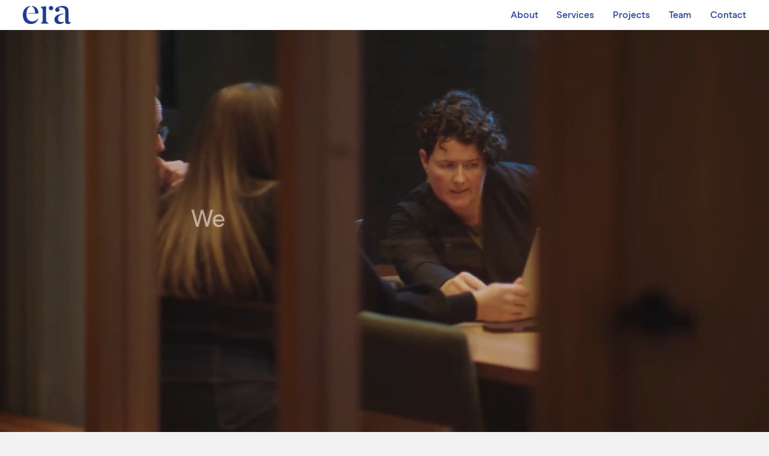

--- FILE ---
content_type: text/html;charset=utf-8
request_url: https://www.era-advisory.com.au/
body_size: 39486
content:
<!doctype html>
<html xmlns:og="http://opengraphprotocol.org/schema/" xmlns:fb="http://www.facebook.com/2008/fbml" lang="en-AU"  >
  <head>
    <meta http-equiv="X-UA-Compatible" content="IE=edge,chrome=1">
    <meta name="viewport" content="width=device-width, initial-scale=1">
    <!-- This is Squarespace. --><!-- wrasse-halibut-p8wp -->
<base href="">
<meta charset="utf-8" />
<title>Era Advisory | Shaping Outcomes that Endure</title>
<meta http-equiv="Accept-CH" content="Sec-CH-UA-Platform-Version, Sec-CH-UA-Model" /><link rel="icon" type="image/x-icon" href="https://images.squarespace-cdn.com/content/v1/68da34e98e926731f65de0e8/b416cb9e-5b57-4d69-beb5-256bba987396/favicon.ico?format=100w"/>
<link rel="canonical" href="https://www.era-advisory.com.au"/>
<meta property="og:site_name" content="Era Advisory"/>
<meta property="og:title" content="Era Advisory | Shaping Outcomes that Endure"/>
<meta property="og:url" content="https://www.era-advisory.com.au"/>
<meta property="og:type" content="website"/>
<meta property="og:description" content="Era Advisory is Tasmania's leading placed-based consultancy, offering services in approvals, strategy, policy and engagement to leave a lasting positive impact."/>
<meta property="og:image" content="http://static1.squarespace.com/static/68da34e98e926731f65de0e8/t/68da56ffb3a5cf6d0c4d961d/1759139583983/Era_Wordmark_AW_RGB_INDIGO.png?format=1500w"/>
<meta property="og:image:width" content="1000"/>
<meta property="og:image:height" content="378"/>
<meta itemprop="name" content="Era Advisory &#124; Shaping Outcomes that Endure"/>
<meta itemprop="url" content="https://www.era-advisory.com.au"/>
<meta itemprop="description" content="Era Advisory is Tasmania's leading placed-based consultancy, offering services in approvals, strategy, policy and engagement to leave a lasting positive impact."/>
<meta itemprop="thumbnailUrl" content="http://static1.squarespace.com/static/68da34e98e926731f65de0e8/t/68da56ffb3a5cf6d0c4d961d/1759139583983/Era_Wordmark_AW_RGB_INDIGO.png?format=1500w"/>
<link rel="image_src" href="http://static1.squarespace.com/static/68da34e98e926731f65de0e8/t/68da56ffb3a5cf6d0c4d961d/1759139583983/Era_Wordmark_AW_RGB_INDIGO.png?format=1500w" />
<meta itemprop="image" content="http://static1.squarespace.com/static/68da34e98e926731f65de0e8/t/68da56ffb3a5cf6d0c4d961d/1759139583983/Era_Wordmark_AW_RGB_INDIGO.png?format=1500w"/>
<meta name="twitter:title" content="Era Advisory &#124; Shaping Outcomes that Endure"/>
<meta name="twitter:image" content="http://static1.squarespace.com/static/68da34e98e926731f65de0e8/t/68da56ffb3a5cf6d0c4d961d/1759139583983/Era_Wordmark_AW_RGB_INDIGO.png?format=1500w"/>
<meta name="twitter:url" content="https://www.era-advisory.com.au"/>
<meta name="twitter:card" content="summary"/>
<meta name="twitter:description" content="Era Advisory is Tasmania's leading placed-based consultancy, offering services in approvals, strategy, policy and engagement to leave a lasting positive impact."/>
<meta name="description" content="Era Advisory is Tasmania's leading placed-based consultancy, offering 
services in approvals, strategy, policy and engagement to leave a lasting 
positive impact." />
<link rel="preconnect" href="https://images.squarespace-cdn.com">
<link rel="preconnect" href="https://use.typekit.net" crossorigin>
<link rel="preconnect" href="https://p.typekit.net" crossorigin>
<script type="text/javascript" src="//use.typekit.net/ik/[base64].js" async fetchpriority="high" onload="try{Typekit.load();}catch(e){} document.documentElement.classList.remove('wf-loading');"></script>
<script>document.documentElement.classList.add('wf-loading')</script>
<style>@keyframes fonts-loading { 0%, 99% { color: transparent; } } html.wf-loading * { animation: fonts-loading 3s; }</style>
<script type="text/javascript" crossorigin="anonymous" defer="true" nomodule="nomodule" src="//assets.squarespace.com/@sqs/polyfiller/1.6/legacy.js"></script>
<script type="text/javascript" crossorigin="anonymous" defer="true" src="//assets.squarespace.com/@sqs/polyfiller/1.6/modern.js"></script>
<script type="text/javascript">SQUARESPACE_ROLLUPS = {};</script>
<script>(function(rollups, name) { if (!rollups[name]) { rollups[name] = {}; } rollups[name].js = ["//assets.squarespace.com/universal/scripts-compressed/extract-css-runtime-e40ec28484421fd9-min.en-US.js"]; })(SQUARESPACE_ROLLUPS, 'squarespace-extract_css_runtime');</script>
<script crossorigin="anonymous" src="//assets.squarespace.com/universal/scripts-compressed/extract-css-runtime-e40ec28484421fd9-min.en-US.js" defer ></script><script>(function(rollups, name) { if (!rollups[name]) { rollups[name] = {}; } rollups[name].js = ["//assets.squarespace.com/universal/scripts-compressed/extract-css-moment-js-vendor-6f2a1f6ec9a41489-min.en-US.js"]; })(SQUARESPACE_ROLLUPS, 'squarespace-extract_css_moment_js_vendor');</script>
<script crossorigin="anonymous" src="//assets.squarespace.com/universal/scripts-compressed/extract-css-moment-js-vendor-6f2a1f6ec9a41489-min.en-US.js" defer ></script><script>(function(rollups, name) { if (!rollups[name]) { rollups[name] = {}; } rollups[name].js = ["//assets.squarespace.com/universal/scripts-compressed/cldr-resource-pack-22ed584d99d9b83d-min.en-US.js"]; })(SQUARESPACE_ROLLUPS, 'squarespace-cldr_resource_pack');</script>
<script crossorigin="anonymous" src="//assets.squarespace.com/universal/scripts-compressed/cldr-resource-pack-22ed584d99d9b83d-min.en-US.js" defer ></script><script>(function(rollups, name) { if (!rollups[name]) { rollups[name] = {}; } rollups[name].js = ["//assets.squarespace.com/universal/scripts-compressed/common-vendors-stable-fbd854d40b0804b7-min.en-US.js"]; })(SQUARESPACE_ROLLUPS, 'squarespace-common_vendors_stable');</script>
<script crossorigin="anonymous" src="//assets.squarespace.com/universal/scripts-compressed/common-vendors-stable-fbd854d40b0804b7-min.en-US.js" defer ></script><script>(function(rollups, name) { if (!rollups[name]) { rollups[name] = {}; } rollups[name].js = ["//assets.squarespace.com/universal/scripts-compressed/common-vendors-ca5ce1a64a3152e7-min.en-US.js"]; })(SQUARESPACE_ROLLUPS, 'squarespace-common_vendors');</script>
<script crossorigin="anonymous" src="//assets.squarespace.com/universal/scripts-compressed/common-vendors-ca5ce1a64a3152e7-min.en-US.js" defer ></script><script>(function(rollups, name) { if (!rollups[name]) { rollups[name] = {}; } rollups[name].js = ["//assets.squarespace.com/universal/scripts-compressed/common-4af50033f568d6e6-min.en-US.js"]; })(SQUARESPACE_ROLLUPS, 'squarespace-common');</script>
<script crossorigin="anonymous" src="//assets.squarespace.com/universal/scripts-compressed/common-4af50033f568d6e6-min.en-US.js" defer ></script><script>(function(rollups, name) { if (!rollups[name]) { rollups[name] = {}; } rollups[name].js = ["//assets.squarespace.com/universal/scripts-compressed/user-account-core-ea67c11a9369a4e1-min.en-US.js"]; })(SQUARESPACE_ROLLUPS, 'squarespace-user_account_core');</script>
<script crossorigin="anonymous" src="//assets.squarespace.com/universal/scripts-compressed/user-account-core-ea67c11a9369a4e1-min.en-US.js" defer ></script><script>(function(rollups, name) { if (!rollups[name]) { rollups[name] = {}; } rollups[name].css = ["//assets.squarespace.com/universal/styles-compressed/user-account-core-a6aa76ad471115e5-min.en-US.css"]; })(SQUARESPACE_ROLLUPS, 'squarespace-user_account_core');</script>
<link rel="stylesheet" type="text/css" href="//assets.squarespace.com/universal/styles-compressed/user-account-core-a6aa76ad471115e5-min.en-US.css"><script>(function(rollups, name) { if (!rollups[name]) { rollups[name] = {}; } rollups[name].js = ["//assets.squarespace.com/universal/scripts-compressed/performance-6c7058b44420b6db-min.en-US.js"]; })(SQUARESPACE_ROLLUPS, 'squarespace-performance');</script>
<script crossorigin="anonymous" src="//assets.squarespace.com/universal/scripts-compressed/performance-6c7058b44420b6db-min.en-US.js" defer ></script><script data-name="static-context">Static = window.Static || {}; Static.SQUARESPACE_CONTEXT = {"betaFeatureFlags":["override_block_styles","section-sdk-plp-list-view-atc-button-enabled","marketing_landing_page","campaigns_new_image_layout_picker","new_stacked_index","campaigns_discount_section_in_blasts","i18n_beta_website_locales","enable_modernized_pdp_m3_layout_data","nested_categories","member_areas_feature","marketing_automations","enable_form_submission_trigger","modernized-pdp-m2-enabled","contacts_and_campaigns_redesign","form_block_first_last_name_required","campaigns_import_discounts","scripts_defer","campaigns_merch_state","supports_versioned_template_assets","commerce-product-forms-rendering","campaigns_discount_section_in_automations","campaigns_thumbnail_layout"],"facebookAppId":"314192535267336","facebookApiVersion":"v6.0","rollups":{"squarespace-announcement-bar":{"js":"//assets.squarespace.com/universal/scripts-compressed/announcement-bar-92ab1c4891022f1d-min.en-US.js"},"squarespace-audio-player":{"css":"//assets.squarespace.com/universal/styles-compressed/audio-player-b05f5197a871c566-min.en-US.css","js":"//assets.squarespace.com/universal/scripts-compressed/audio-player-48b2ef79cf1c7ffb-min.en-US.js"},"squarespace-blog-collection-list":{"css":"//assets.squarespace.com/universal/styles-compressed/blog-collection-list-b4046463b72f34e2-min.en-US.css","js":"//assets.squarespace.com/universal/scripts-compressed/blog-collection-list-f78db80fc1cd6fce-min.en-US.js"},"squarespace-calendar-block-renderer":{"css":"//assets.squarespace.com/universal/styles-compressed/calendar-block-renderer-b72d08ba4421f5a0-min.en-US.css","js":"//assets.squarespace.com/universal/scripts-compressed/calendar-block-renderer-550530d9b21148ea-min.en-US.js"},"squarespace-chartjs-helpers":{"css":"//assets.squarespace.com/universal/styles-compressed/chartjs-helpers-96b256171ee039c1-min.en-US.css","js":"//assets.squarespace.com/universal/scripts-compressed/chartjs-helpers-4fd57f343946d08e-min.en-US.js"},"squarespace-comments":{"css":"//assets.squarespace.com/universal/styles-compressed/comments-6de68efdfb98e13b-min.en-US.css","js":"//assets.squarespace.com/universal/scripts-compressed/comments-c82e035c246c9f7a-min.en-US.js"},"squarespace-custom-css-popup":{"css":"//assets.squarespace.com/universal/styles-compressed/custom-css-popup-fcd7c49bd3d86599-min.en-US.css","js":"//assets.squarespace.com/universal/scripts-compressed/custom-css-popup-e9280ebb23a7c852-min.en-US.js"},"squarespace-dialog":{"css":"//assets.squarespace.com/universal/styles-compressed/dialog-f9093f2d526b94df-min.en-US.css","js":"//assets.squarespace.com/universal/scripts-compressed/dialog-2f49dc76926f092e-min.en-US.js"},"squarespace-events-collection":{"css":"//assets.squarespace.com/universal/styles-compressed/events-collection-b72d08ba4421f5a0-min.en-US.css","js":"//assets.squarespace.com/universal/scripts-compressed/events-collection-3e7891c6b5666deb-min.en-US.js"},"squarespace-form-rendering-utils":{"js":"//assets.squarespace.com/universal/scripts-compressed/form-rendering-utils-72486d759cb947b0-min.en-US.js"},"squarespace-forms":{"css":"//assets.squarespace.com/universal/styles-compressed/forms-0afd3c6ac30bbab1-min.en-US.css","js":"//assets.squarespace.com/universal/scripts-compressed/forms-2d09c3f5449a7594-min.en-US.js"},"squarespace-gallery-collection-list":{"css":"//assets.squarespace.com/universal/styles-compressed/gallery-collection-list-b4046463b72f34e2-min.en-US.css","js":"//assets.squarespace.com/universal/scripts-compressed/gallery-collection-list-07747667a3187b76-min.en-US.js"},"squarespace-image-zoom":{"css":"//assets.squarespace.com/universal/styles-compressed/image-zoom-b4046463b72f34e2-min.en-US.css","js":"//assets.squarespace.com/universal/scripts-compressed/image-zoom-60c18dc5f8f599ea-min.en-US.js"},"squarespace-pinterest":{"css":"//assets.squarespace.com/universal/styles-compressed/pinterest-b4046463b72f34e2-min.en-US.css","js":"//assets.squarespace.com/universal/scripts-compressed/pinterest-95bcbc1cf54446d6-min.en-US.js"},"squarespace-popup-overlay":{"css":"//assets.squarespace.com/universal/styles-compressed/popup-overlay-b742b752f5880972-min.en-US.css","js":"//assets.squarespace.com/universal/scripts-compressed/popup-overlay-8991e64cae120c67-min.en-US.js"},"squarespace-product-quick-view":{"css":"//assets.squarespace.com/universal/styles-compressed/product-quick-view-51626a62ec639a7b-min.en-US.css","js":"//assets.squarespace.com/universal/scripts-compressed/product-quick-view-b13bd0187c7199c1-min.en-US.js"},"squarespace-products-collection-item-v2":{"css":"//assets.squarespace.com/universal/styles-compressed/products-collection-item-v2-b4046463b72f34e2-min.en-US.css","js":"//assets.squarespace.com/universal/scripts-compressed/products-collection-item-v2-e3a3f101748fca6e-min.en-US.js"},"squarespace-products-collection-list-v2":{"css":"//assets.squarespace.com/universal/styles-compressed/products-collection-list-v2-b4046463b72f34e2-min.en-US.css","js":"//assets.squarespace.com/universal/scripts-compressed/products-collection-list-v2-eedc544f4cc56af4-min.en-US.js"},"squarespace-search-page":{"css":"//assets.squarespace.com/universal/styles-compressed/search-page-90a67fc09b9b32c6-min.en-US.css","js":"//assets.squarespace.com/universal/scripts-compressed/search-page-0ff0e020ab1fa1a7-min.en-US.js"},"squarespace-search-preview":{"js":"//assets.squarespace.com/universal/scripts-compressed/search-preview-0cd39e3057f784ac-min.en-US.js"},"squarespace-simple-liking":{"css":"//assets.squarespace.com/universal/styles-compressed/simple-liking-701bf8bbc05ec6aa-min.en-US.css","js":"//assets.squarespace.com/universal/scripts-compressed/simple-liking-c63bf8989a1c119a-min.en-US.js"},"squarespace-social-buttons":{"css":"//assets.squarespace.com/universal/styles-compressed/social-buttons-95032e5fa98e47a5-min.en-US.css","js":"//assets.squarespace.com/universal/scripts-compressed/social-buttons-0d3103d68d9577b7-min.en-US.js"},"squarespace-tourdates":{"css":"//assets.squarespace.com/universal/styles-compressed/tourdates-b4046463b72f34e2-min.en-US.css","js":"//assets.squarespace.com/universal/scripts-compressed/tourdates-6935a85e44fbeb38-min.en-US.js"},"squarespace-website-overlays-manager":{"css":"//assets.squarespace.com/universal/styles-compressed/website-overlays-manager-07ea5a4e004e6710-min.en-US.css","js":"//assets.squarespace.com/universal/scripts-compressed/website-overlays-manager-70d38206948bb16f-min.en-US.js"}},"pageType":2,"website":{"id":"68da34e98e926731f65de0e8","identifier":"wrasse-halibut-p8wp","websiteType":4,"contentModifiedOn":1768874512060,"cloneable":false,"hasBeenCloneable":false,"siteStatus":{},"language":"en-AU","translationLocale":"en-US","formattingLocale":"en-AU","timeZone":"Australia/Melbourne","machineTimeZoneOffset":39600000,"timeZoneOffset":39600000,"timeZoneAbbr":"AEDT","siteTitle":"Era Advisory","fullSiteTitle":"Era Advisory | Shaping Outcomes that Endure","siteDescription":"","location":{},"logoImageId":"68da56ffb3a5cf6d0c4d961d","shareButtonOptions":{"1":true,"2":true,"3":true,"4":true,"6":true,"7":true,"8":true},"logoImageUrl":"//images.squarespace-cdn.com/content/v1/68da34e98e926731f65de0e8/a56fc4ec-bfc2-4112-86d5-2e2527d57d47/Era_Wordmark_AW_RGB_INDIGO.png","authenticUrl":"https://www.era-advisory.com.au","internalUrl":"https://wrasse-halibut-p8wp.squarespace.com","baseUrl":"https://www.era-advisory.com.au","primaryDomain":"www.era-advisory.com.au","sslSetting":3,"isHstsEnabled":true,"socialAccounts":[{"serviceId":64,"screenname":"Instagram","addedOn":1759130857884,"profileUrl":"https://www.instagram.com/eraadvisory_au","iconEnabled":true,"serviceName":"instagram-unauth"},{"serviceId":65,"screenname":"LinkedIn","addedOn":1759188086569,"profileUrl":"https://www.linkedin.com/company/eraadvisory/","iconEnabled":true,"serviceName":"linkedin-unauth"},{"serviceId":60,"screenname":"Facebook","addedOn":1759382413242,"profileUrl":"https://www.facebook.com/eraadvisoryau/","iconEnabled":true,"serviceName":"facebook-unauth"}],"typekitId":"","statsMigrated":false,"imageMetadataProcessingEnabled":false,"screenshotId":"786b776bf367312fb592e657a3d90938db1cef53b1da841a3b49d020393c9179","captchaSettings":{"siteKey":"","enabledForDonations":false},"showOwnerLogin":false},"websiteSettings":{"id":"68da34e98e926731f65de0ed","websiteId":"68da34e98e926731f65de0e8","subjects":[],"country":"AU","state":"VIC","simpleLikingEnabled":true,"mobileInfoBarSettings":{"style":1,"isContactEmailEnabled":false,"isContactPhoneNumberEnabled":false,"isLocationEnabled":false,"isBusinessHoursEnabled":false},"announcementBarSettings":{"style":1},"popupOverlaySettings":{"style":1,"enabledPages":[]},"commentLikesAllowed":true,"commentAnonAllowed":true,"commentThreaded":true,"commentApprovalRequired":false,"commentAvatarsOn":true,"commentSortType":2,"commentFlagThreshold":0,"commentFlagsAllowed":true,"commentEnableByDefault":true,"commentDisableAfterDaysDefault":0,"disqusShortname":"","commentsEnabled":false,"businessHours":{},"storeSettings":{"returnPolicy":null,"termsOfService":null,"privacyPolicy":null,"expressCheckout":false,"continueShoppingLinkUrl":"/","useLightCart":false,"showNoteField":false,"shippingCountryDefaultValue":"US","billToShippingDefaultValue":false,"showShippingPhoneNumber":true,"isShippingPhoneRequired":false,"showBillingPhoneNumber":true,"isBillingPhoneRequired":false,"currenciesSupported":["USD","CAD","GBP","AUD","EUR","CHF","NOK","SEK","DKK","NZD","SGD","MXN","HKD","CZK","ILS","MYR","RUB","PHP","PLN","THB","BRL","ARS","COP","IDR","INR","JPY","ZAR"],"defaultCurrency":"USD","selectedCurrency":"AUD","measurementStandard":1,"showCustomCheckoutForm":false,"checkoutPageMarketingOptInEnabled":true,"enableMailingListOptInByDefault":false,"sameAsRetailLocation":false,"merchandisingSettings":{"scarcityEnabledOnProductItems":false,"scarcityEnabledOnProductBlocks":false,"scarcityMessageType":"DEFAULT_SCARCITY_MESSAGE","scarcityThreshold":10,"multipleQuantityAllowedForServices":true,"restockNotificationsEnabled":false,"restockNotificationsSuccessText":"","restockNotificationsMailingListSignUpEnabled":false,"relatedProductsEnabled":false,"relatedProductsOrdering":"random","soldOutVariantsDropdownDisabled":false,"productComposerOptedIn":false,"productComposerABTestOptedOut":false,"productReviewsEnabled":false},"minimumOrderSubtotalEnabled":false,"minimumOrderSubtotal":{"currency":"AUD","value":"0.00"},"addToCartConfirmationType":2,"isLive":false,"multipleQuantityAllowedForServices":true},"useEscapeKeyToLogin":false,"ssBadgeType":1,"ssBadgePosition":4,"ssBadgeVisibility":1,"ssBadgeDevices":1,"pinterestOverlayOptions":{"mode":"disabled"},"userAccountsSettings":{"loginAllowed":true,"signupAllowed":true}},"cookieSettings":{"isCookieBannerEnabled":false,"isRestrictiveCookiePolicyEnabled":false,"cookieBannerText":"","cookieBannerTheme":"","cookieBannerVariant":"","cookieBannerPosition":"","cookieBannerCtaVariant":"","cookieBannerCtaText":"","cookieBannerAcceptType":"OPT_IN","cookieBannerOptOutCtaText":"","cookieBannerHasOptOut":false,"cookieBannerHasManageCookies":true,"cookieBannerManageCookiesLabel":"","cookieBannerSavedPreferencesText":"","cookieBannerSavedPreferencesLayout":"PILL"},"websiteCloneable":false,"collection":{"title":"Home","id":"68da34ea8e926731f65de163","fullUrl":"/","type":10,"permissionType":1},"subscribed":false,"appDomain":"squarespace.com","templateTweakable":true,"tweakJSON":{"form-use-theme-colors":"true","header-logo-height":"30px","header-mobile-logo-max-height":"31px","header-vert-padding":"1vw","header-width":"Full","maxPageWidth":"3000px","mobile-header-vert-padding":"3.0vw","pagePadding":"3vw","tweak-blog-alternating-side-by-side-image-aspect-ratio":"1:1 Square","tweak-blog-alternating-side-by-side-image-spacing":"6%","tweak-blog-alternating-side-by-side-meta-spacing":"20px","tweak-blog-alternating-side-by-side-primary-meta":"Categories","tweak-blog-alternating-side-by-side-read-more-spacing":"20px","tweak-blog-alternating-side-by-side-secondary-meta":"Date","tweak-blog-basic-grid-columns":"3","tweak-blog-basic-grid-image-aspect-ratio":"3:2 Standard","tweak-blog-basic-grid-image-spacing":"30px","tweak-blog-basic-grid-meta-spacing":"17px","tweak-blog-basic-grid-primary-meta":"Categories","tweak-blog-basic-grid-read-more-spacing":"16px","tweak-blog-basic-grid-secondary-meta":"None","tweak-blog-item-custom-width":"75","tweak-blog-item-show-author-profile":"false","tweak-blog-item-width":"Narrow","tweak-blog-masonry-columns":"2","tweak-blog-masonry-horizontal-spacing":"64px","tweak-blog-masonry-image-spacing":"20px","tweak-blog-masonry-meta-spacing":"10px","tweak-blog-masonry-primary-meta":"Categories","tweak-blog-masonry-read-more-spacing":"22px","tweak-blog-masonry-secondary-meta":"Date","tweak-blog-masonry-vertical-spacing":"231px","tweak-blog-side-by-side-image-aspect-ratio":"1:1 Square","tweak-blog-side-by-side-image-spacing":"6%","tweak-blog-side-by-side-meta-spacing":"20px","tweak-blog-side-by-side-primary-meta":"Categories","tweak-blog-side-by-side-read-more-spacing":"20px","tweak-blog-side-by-side-secondary-meta":"Date","tweak-blog-single-column-image-spacing":"50px","tweak-blog-single-column-meta-spacing":"30px","tweak-blog-single-column-primary-meta":"Categories","tweak-blog-single-column-read-more-spacing":"30px","tweak-blog-single-column-secondary-meta":"Date","tweak-events-stacked-show-thumbnails":"true","tweak-events-stacked-thumbnail-size":"3:2 Standard","tweak-fixed-header":"true","tweak-fixed-header-style":"Scroll Back","tweak-global-animations-animation-curve":"ease","tweak-global-animations-animation-delay":"0.6s","tweak-global-animations-animation-duration":"0.90s","tweak-global-animations-animation-style":"fade","tweak-global-animations-animation-type":"fade","tweak-global-animations-complexity-level":"detailed","tweak-global-animations-enabled":"true","tweak-portfolio-grid-basic-custom-height":"50","tweak-portfolio-grid-overlay-custom-height":"50","tweak-portfolio-hover-follow-acceleration":"10%","tweak-portfolio-hover-follow-animation-duration":"Fast","tweak-portfolio-hover-follow-animation-type":"Fade","tweak-portfolio-hover-follow-delimiter":"Bullet","tweak-portfolio-hover-follow-front":"false","tweak-portfolio-hover-follow-layout":"Inline","tweak-portfolio-hover-follow-size":"50","tweak-portfolio-hover-follow-text-spacing-x":"1.5","tweak-portfolio-hover-follow-text-spacing-y":"1.5","tweak-portfolio-hover-static-animation-duration":"Fast","tweak-portfolio-hover-static-animation-type":"Fade","tweak-portfolio-hover-static-delimiter":"Hyphen","tweak-portfolio-hover-static-front":"true","tweak-portfolio-hover-static-layout":"Inline","tweak-portfolio-hover-static-size":"50","tweak-portfolio-hover-static-text-spacing-x":"1.5","tweak-portfolio-hover-static-text-spacing-y":"1.5","tweak-portfolio-index-background-animation-duration":"Medium","tweak-portfolio-index-background-animation-type":"Fade","tweak-portfolio-index-background-custom-height":"50","tweak-portfolio-index-background-delimiter":"None","tweak-portfolio-index-background-height":"Large","tweak-portfolio-index-background-horizontal-alignment":"Center","tweak-portfolio-index-background-link-format":"Stacked","tweak-portfolio-index-background-persist":"false","tweak-portfolio-index-background-vertical-alignment":"Middle","tweak-portfolio-index-background-width":"Full","tweak-transparent-header":"true"},"templateId":"5c5a519771c10ba3470d8101","templateVersion":"7.1","pageFeatures":[1,2,4],"gmRenderKey":"QUl6YVN5Q0JUUk9xNkx1dkZfSUUxcjQ2LVQ0QWVUU1YtMGQ3bXk4","templateScriptsRootUrl":"https://static1.squarespace.com/static/vta/5c5a519771c10ba3470d8101/scripts/","impersonatedSession":false,"tzData":{"zones":[[600,"AV","AE%sT",null]],"rules":{"AV":[[1995,2005,null,"Mar","lastSun","2:00s","0","S"],[2001,2007,null,"Oct","lastSun","2:00s","1:00","D"],[2006,"only",null,"Apr","Sun>=1","2:00s","0","S"],[2007,"only",null,"Mar","lastSun","2:00s","0","S"],[2008,"max",null,"Apr","Sun>=1","2:00s","0","S"],[2008,"max",null,"Oct","Sun>=1","2:00s","1:00","D"]]}},"showAnnouncementBar":false,"recaptchaEnterpriseContext":{"recaptchaEnterpriseSiteKey":"6LdDFQwjAAAAAPigEvvPgEVbb7QBm-TkVJdDTlAv"},"i18nContext":{"timeZoneData":{"id":"Australia/Melbourne","name":"Eastern Australia Time"}},"env":"PRODUCTION","visitorFormContext":{"formFieldFormats":{"countries":[{"name":"Afghanistan","code":"AF","phoneCode":"+93"},{"name":"\u00C5land Islands","code":"AX","phoneCode":"+358"},{"name":"Albania","code":"AL","phoneCode":"+355"},{"name":"Algeria","code":"DZ","phoneCode":"+213"},{"name":"American Samoa","code":"AS","phoneCode":"+1"},{"name":"Andorra","code":"AD","phoneCode":"+376"},{"name":"Angola","code":"AO","phoneCode":"+244"},{"name":"Anguilla","code":"AI","phoneCode":"+1"},{"name":"Antigua & Barbuda","code":"AG","phoneCode":"+1"},{"name":"Argentina","code":"AR","phoneCode":"+54"},{"name":"Armenia","code":"AM","phoneCode":"+374"},{"name":"Aruba","code":"AW","phoneCode":"+297"},{"name":"Ascension Island","code":"AC","phoneCode":"+247"},{"name":"Australia","code":"AU","phoneCode":"+61"},{"name":"Austria","code":"AT","phoneCode":"+43"},{"name":"Azerbaijan","code":"AZ","phoneCode":"+994"},{"name":"Bahamas","code":"BS","phoneCode":"+1"},{"name":"Bahrain","code":"BH","phoneCode":"+973"},{"name":"Bangladesh","code":"BD","phoneCode":"+880"},{"name":"Barbados","code":"BB","phoneCode":"+1"},{"name":"Belarus","code":"BY","phoneCode":"+375"},{"name":"Belgium","code":"BE","phoneCode":"+32"},{"name":"Belize","code":"BZ","phoneCode":"+501"},{"name":"Benin","code":"BJ","phoneCode":"+229"},{"name":"Bermuda","code":"BM","phoneCode":"+1"},{"name":"Bhutan","code":"BT","phoneCode":"+975"},{"name":"Bolivia","code":"BO","phoneCode":"+591"},{"name":"Bosnia & Herzegovina","code":"BA","phoneCode":"+387"},{"name":"Botswana","code":"BW","phoneCode":"+267"},{"name":"Brazil","code":"BR","phoneCode":"+55"},{"name":"British Indian Ocean Territory","code":"IO","phoneCode":"+246"},{"name":"British Virgin Islands","code":"VG","phoneCode":"+1"},{"name":"Brunei","code":"BN","phoneCode":"+673"},{"name":"Bulgaria","code":"BG","phoneCode":"+359"},{"name":"Burkina Faso","code":"BF","phoneCode":"+226"},{"name":"Burundi","code":"BI","phoneCode":"+257"},{"name":"Cambodia","code":"KH","phoneCode":"+855"},{"name":"Cameroon","code":"CM","phoneCode":"+237"},{"name":"Canada","code":"CA","phoneCode":"+1"},{"name":"Cape Verde","code":"CV","phoneCode":"+238"},{"name":"Caribbean Netherlands","code":"BQ","phoneCode":"+599"},{"name":"Cayman Islands","code":"KY","phoneCode":"+1"},{"name":"Central African Republic","code":"CF","phoneCode":"+236"},{"name":"Chad","code":"TD","phoneCode":"+235"},{"name":"Chile","code":"CL","phoneCode":"+56"},{"name":"China","code":"CN","phoneCode":"+86"},{"name":"Christmas Island","code":"CX","phoneCode":"+61"},{"name":"Cocos (Keeling) Islands","code":"CC","phoneCode":"+61"},{"name":"Colombia","code":"CO","phoneCode":"+57"},{"name":"Comoros","code":"KM","phoneCode":"+269"},{"name":"Congo - Brazzaville","code":"CG","phoneCode":"+242"},{"name":"Congo - Kinshasa","code":"CD","phoneCode":"+243"},{"name":"Cook Islands","code":"CK","phoneCode":"+682"},{"name":"Costa Rica","code":"CR","phoneCode":"+506"},{"name":"C\u00F4te d\u2019Ivoire","code":"CI","phoneCode":"+225"},{"name":"Croatia","code":"HR","phoneCode":"+385"},{"name":"Cuba","code":"CU","phoneCode":"+53"},{"name":"Cura\u00E7ao","code":"CW","phoneCode":"+599"},{"name":"Cyprus","code":"CY","phoneCode":"+357"},{"name":"Czechia","code":"CZ","phoneCode":"+420"},{"name":"Denmark","code":"DK","phoneCode":"+45"},{"name":"Djibouti","code":"DJ","phoneCode":"+253"},{"name":"Dominica","code":"DM","phoneCode":"+1"},{"name":"Dominican Republic","code":"DO","phoneCode":"+1"},{"name":"Ecuador","code":"EC","phoneCode":"+593"},{"name":"Egypt","code":"EG","phoneCode":"+20"},{"name":"El Salvador","code":"SV","phoneCode":"+503"},{"name":"Equatorial Guinea","code":"GQ","phoneCode":"+240"},{"name":"Eritrea","code":"ER","phoneCode":"+291"},{"name":"Estonia","code":"EE","phoneCode":"+372"},{"name":"Eswatini","code":"SZ","phoneCode":"+268"},{"name":"Ethiopia","code":"ET","phoneCode":"+251"},{"name":"Falkland Islands","code":"FK","phoneCode":"+500"},{"name":"Faroe Islands","code":"FO","phoneCode":"+298"},{"name":"Fiji","code":"FJ","phoneCode":"+679"},{"name":"Finland","code":"FI","phoneCode":"+358"},{"name":"France","code":"FR","phoneCode":"+33"},{"name":"French Guiana","code":"GF","phoneCode":"+594"},{"name":"French Polynesia","code":"PF","phoneCode":"+689"},{"name":"Gabon","code":"GA","phoneCode":"+241"},{"name":"Gambia","code":"GM","phoneCode":"+220"},{"name":"Georgia","code":"GE","phoneCode":"+995"},{"name":"Germany","code":"DE","phoneCode":"+49"},{"name":"Ghana","code":"GH","phoneCode":"+233"},{"name":"Gibraltar","code":"GI","phoneCode":"+350"},{"name":"Greece","code":"GR","phoneCode":"+30"},{"name":"Greenland","code":"GL","phoneCode":"+299"},{"name":"Grenada","code":"GD","phoneCode":"+1"},{"name":"Guadeloupe","code":"GP","phoneCode":"+590"},{"name":"Guam","code":"GU","phoneCode":"+1"},{"name":"Guatemala","code":"GT","phoneCode":"+502"},{"name":"Guernsey","code":"GG","phoneCode":"+44"},{"name":"Guinea","code":"GN","phoneCode":"+224"},{"name":"Guinea-Bissau","code":"GW","phoneCode":"+245"},{"name":"Guyana","code":"GY","phoneCode":"+592"},{"name":"Haiti","code":"HT","phoneCode":"+509"},{"name":"Honduras","code":"HN","phoneCode":"+504"},{"name":"Hong Kong SAR China","code":"HK","phoneCode":"+852"},{"name":"Hungary","code":"HU","phoneCode":"+36"},{"name":"Iceland","code":"IS","phoneCode":"+354"},{"name":"India","code":"IN","phoneCode":"+91"},{"name":"Indonesia","code":"ID","phoneCode":"+62"},{"name":"Iran","code":"IR","phoneCode":"+98"},{"name":"Iraq","code":"IQ","phoneCode":"+964"},{"name":"Ireland","code":"IE","phoneCode":"+353"},{"name":"Isle of Man","code":"IM","phoneCode":"+44"},{"name":"Israel","code":"IL","phoneCode":"+972"},{"name":"Italy","code":"IT","phoneCode":"+39"},{"name":"Jamaica","code":"JM","phoneCode":"+1"},{"name":"Japan","code":"JP","phoneCode":"+81"},{"name":"Jersey","code":"JE","phoneCode":"+44"},{"name":"Jordan","code":"JO","phoneCode":"+962"},{"name":"Kazakhstan","code":"KZ","phoneCode":"+7"},{"name":"Kenya","code":"KE","phoneCode":"+254"},{"name":"Kiribati","code":"KI","phoneCode":"+686"},{"name":"Kosovo","code":"XK","phoneCode":"+383"},{"name":"Kuwait","code":"KW","phoneCode":"+965"},{"name":"Kyrgyzstan","code":"KG","phoneCode":"+996"},{"name":"Laos","code":"LA","phoneCode":"+856"},{"name":"Latvia","code":"LV","phoneCode":"+371"},{"name":"Lebanon","code":"LB","phoneCode":"+961"},{"name":"Lesotho","code":"LS","phoneCode":"+266"},{"name":"Liberia","code":"LR","phoneCode":"+231"},{"name":"Libya","code":"LY","phoneCode":"+218"},{"name":"Liechtenstein","code":"LI","phoneCode":"+423"},{"name":"Lithuania","code":"LT","phoneCode":"+370"},{"name":"Luxembourg","code":"LU","phoneCode":"+352"},{"name":"Macao SAR China","code":"MO","phoneCode":"+853"},{"name":"Madagascar","code":"MG","phoneCode":"+261"},{"name":"Malawi","code":"MW","phoneCode":"+265"},{"name":"Malaysia","code":"MY","phoneCode":"+60"},{"name":"Maldives","code":"MV","phoneCode":"+960"},{"name":"Mali","code":"ML","phoneCode":"+223"},{"name":"Malta","code":"MT","phoneCode":"+356"},{"name":"Marshall Islands","code":"MH","phoneCode":"+692"},{"name":"Martinique","code":"MQ","phoneCode":"+596"},{"name":"Mauritania","code":"MR","phoneCode":"+222"},{"name":"Mauritius","code":"MU","phoneCode":"+230"},{"name":"Mayotte","code":"YT","phoneCode":"+262"},{"name":"Mexico","code":"MX","phoneCode":"+52"},{"name":"Micronesia","code":"FM","phoneCode":"+691"},{"name":"Moldova","code":"MD","phoneCode":"+373"},{"name":"Monaco","code":"MC","phoneCode":"+377"},{"name":"Mongolia","code":"MN","phoneCode":"+976"},{"name":"Montenegro","code":"ME","phoneCode":"+382"},{"name":"Montserrat","code":"MS","phoneCode":"+1"},{"name":"Morocco","code":"MA","phoneCode":"+212"},{"name":"Mozambique","code":"MZ","phoneCode":"+258"},{"name":"Myanmar (Burma)","code":"MM","phoneCode":"+95"},{"name":"Namibia","code":"NA","phoneCode":"+264"},{"name":"Nauru","code":"NR","phoneCode":"+674"},{"name":"Nepal","code":"NP","phoneCode":"+977"},{"name":"Netherlands","code":"NL","phoneCode":"+31"},{"name":"New Caledonia","code":"NC","phoneCode":"+687"},{"name":"New Zealand","code":"NZ","phoneCode":"+64"},{"name":"Nicaragua","code":"NI","phoneCode":"+505"},{"name":"Niger","code":"NE","phoneCode":"+227"},{"name":"Nigeria","code":"NG","phoneCode":"+234"},{"name":"Niue","code":"NU","phoneCode":"+683"},{"name":"Norfolk Island","code":"NF","phoneCode":"+672"},{"name":"Northern Mariana Islands","code":"MP","phoneCode":"+1"},{"name":"North Korea","code":"KP","phoneCode":"+850"},{"name":"North Macedonia","code":"MK","phoneCode":"+389"},{"name":"Norway","code":"NO","phoneCode":"+47"},{"name":"Oman","code":"OM","phoneCode":"+968"},{"name":"Pakistan","code":"PK","phoneCode":"+92"},{"name":"Palau","code":"PW","phoneCode":"+680"},{"name":"Palestinian Territories","code":"PS","phoneCode":"+970"},{"name":"Panama","code":"PA","phoneCode":"+507"},{"name":"Papua New Guinea","code":"PG","phoneCode":"+675"},{"name":"Paraguay","code":"PY","phoneCode":"+595"},{"name":"Peru","code":"PE","phoneCode":"+51"},{"name":"Philippines","code":"PH","phoneCode":"+63"},{"name":"Poland","code":"PL","phoneCode":"+48"},{"name":"Portugal","code":"PT","phoneCode":"+351"},{"name":"Puerto Rico","code":"PR","phoneCode":"+1"},{"name":"Qatar","code":"QA","phoneCode":"+974"},{"name":"R\u00E9union","code":"RE","phoneCode":"+262"},{"name":"Romania","code":"RO","phoneCode":"+40"},{"name":"Russia","code":"RU","phoneCode":"+7"},{"name":"Rwanda","code":"RW","phoneCode":"+250"},{"name":"Samoa","code":"WS","phoneCode":"+685"},{"name":"San Marino","code":"SM","phoneCode":"+378"},{"name":"S\u00E3o Tom\u00E9 & Pr\u00EDncipe","code":"ST","phoneCode":"+239"},{"name":"Saudi Arabia","code":"SA","phoneCode":"+966"},{"name":"Senegal","code":"SN","phoneCode":"+221"},{"name":"Serbia","code":"RS","phoneCode":"+381"},{"name":"Seychelles","code":"SC","phoneCode":"+248"},{"name":"Sierra Leone","code":"SL","phoneCode":"+232"},{"name":"Singapore","code":"SG","phoneCode":"+65"},{"name":"Sint Maarten","code":"SX","phoneCode":"+1"},{"name":"Slovakia","code":"SK","phoneCode":"+421"},{"name":"Slovenia","code":"SI","phoneCode":"+386"},{"name":"Solomon Islands","code":"SB","phoneCode":"+677"},{"name":"Somalia","code":"SO","phoneCode":"+252"},{"name":"South Africa","code":"ZA","phoneCode":"+27"},{"name":"South Korea","code":"KR","phoneCode":"+82"},{"name":"South Sudan","code":"SS","phoneCode":"+211"},{"name":"Spain","code":"ES","phoneCode":"+34"},{"name":"Sri Lanka","code":"LK","phoneCode":"+94"},{"name":"St. Barth\u00E9lemy","code":"BL","phoneCode":"+590"},{"name":"St. Helena","code":"SH","phoneCode":"+290"},{"name":"St. Kitts & Nevis","code":"KN","phoneCode":"+1"},{"name":"St. Lucia","code":"LC","phoneCode":"+1"},{"name":"St. Martin","code":"MF","phoneCode":"+590"},{"name":"St. Pierre & Miquelon","code":"PM","phoneCode":"+508"},{"name":"St. Vincent & Grenadines","code":"VC","phoneCode":"+1"},{"name":"Sudan","code":"SD","phoneCode":"+249"},{"name":"Suriname","code":"SR","phoneCode":"+597"},{"name":"Svalbard & Jan Mayen","code":"SJ","phoneCode":"+47"},{"name":"Sweden","code":"SE","phoneCode":"+46"},{"name":"Switzerland","code":"CH","phoneCode":"+41"},{"name":"Syria","code":"SY","phoneCode":"+963"},{"name":"Taiwan","code":"TW","phoneCode":"+886"},{"name":"Tajikistan","code":"TJ","phoneCode":"+992"},{"name":"Tanzania","code":"TZ","phoneCode":"+255"},{"name":"Thailand","code":"TH","phoneCode":"+66"},{"name":"Timor-Leste","code":"TL","phoneCode":"+670"},{"name":"Togo","code":"TG","phoneCode":"+228"},{"name":"Tokelau","code":"TK","phoneCode":"+690"},{"name":"Tonga","code":"TO","phoneCode":"+676"},{"name":"Trinidad & Tobago","code":"TT","phoneCode":"+1"},{"name":"Tristan da Cunha","code":"TA","phoneCode":"+290"},{"name":"Tunisia","code":"TN","phoneCode":"+216"},{"name":"T\u00FCrkiye","code":"TR","phoneCode":"+90"},{"name":"Turkmenistan","code":"TM","phoneCode":"+993"},{"name":"Turks & Caicos Islands","code":"TC","phoneCode":"+1"},{"name":"Tuvalu","code":"TV","phoneCode":"+688"},{"name":"U.S. Virgin Islands","code":"VI","phoneCode":"+1"},{"name":"Uganda","code":"UG","phoneCode":"+256"},{"name":"Ukraine","code":"UA","phoneCode":"+380"},{"name":"United Arab Emirates","code":"AE","phoneCode":"+971"},{"name":"United Kingdom","code":"GB","phoneCode":"+44"},{"name":"United States","code":"US","phoneCode":"+1"},{"name":"Uruguay","code":"UY","phoneCode":"+598"},{"name":"Uzbekistan","code":"UZ","phoneCode":"+998"},{"name":"Vanuatu","code":"VU","phoneCode":"+678"},{"name":"Vatican City","code":"VA","phoneCode":"+39"},{"name":"Venezuela","code":"VE","phoneCode":"+58"},{"name":"Vietnam","code":"VN","phoneCode":"+84"},{"name":"Wallis & Futuna","code":"WF","phoneCode":"+681"},{"name":"Western Sahara","code":"EH","phoneCode":"+212"},{"name":"Yemen","code":"YE","phoneCode":"+967"},{"name":"Zambia","code":"ZM","phoneCode":"+260"},{"name":"Zimbabwe","code":"ZW","phoneCode":"+263"}],"initialAddressFormat":{"id":0,"type":"ADDRESS","country":"AU","labelLocale":"en","fields":[{"type":"FIELD","label":"Address Line 1","identifier":"Line1","length":0,"required":true,"metadata":{"autocomplete":"address-line1"}},{"type":"SEPARATOR","label":"\n","identifier":"Newline","length":0,"required":false,"metadata":{}},{"type":"FIELD","label":"Address Line 2","identifier":"Line2","length":0,"required":false,"metadata":{"autocomplete":"address-line2"}},{"type":"SEPARATOR","label":"\n","identifier":"Newline","length":0,"required":false,"metadata":{}},{"type":"FIELD","label":"Suburb","identifier":"City","length":0,"required":true,"metadata":{"autocomplete":"address-level2"}},{"type":"SEPARATOR","label":" ","identifier":"Space","length":0,"required":false,"metadata":{}},{"type":"FIELD","label":"State","identifier":"State","length":0,"required":true,"metadata":{"autocomplete":"address-level1"}},{"type":"SEPARATOR","label":" ","identifier":"Space","length":0,"required":false,"metadata":{}},{"type":"FIELD","label":"Postcode","identifier":"Zip","length":0,"required":true,"metadata":{"autocomplete":"postal-code"}}]},"initialNameOrder":"GIVEN_FIRST","initialPhoneFormat":{"id":0,"type":"PHONE_NUMBER","country":"AU","labelLocale":"en-US","fields":[{"type":"FIELD","label":"1","identifier":"1","length":1,"required":false,"metadata":{}},{"type":"SEPARATOR","label":" ","identifier":"Space","length":0,"required":false,"metadata":{}},{"type":"FIELD","label":"2","identifier":"2","length":4,"required":false,"metadata":{}},{"type":"SEPARATOR","label":" ","identifier":"Space","length":0,"required":false,"metadata":{}},{"type":"FIELD","label":"3","identifier":"3","length":15,"required":false,"metadata":{}}]}},"localizedStrings":{"validation":{"noValidSelection":"A valid selection must be made.","invalidUrl":"Must be a valid URL.","stringTooLong":"Value should have a length no longer than {0}.","containsInvalidKey":"{0} contains an invalid key.","invalidTwitterUsername":"Must be a valid Twitter username.","valueOutsideRange":"Value must be in the range {0} to {1}.","invalidPassword":"Passwords should not contain whitespace.","missingRequiredSubfields":"{0} is missing required subfields: {1}","invalidCurrency":"Currency value should be formatted like 1234 or 123.99.","invalidMapSize":"Value should contain exactly {0} elements.","subfieldsRequired":"All fields in {0} are required.","formSubmissionFailed":"Form submission failed. Review the following information: {0}.","invalidCountryCode":"Country code should have an optional plus and up to 4 digits.","invalidDate":"This is not a real date.","required":"{0} is required.","invalidStringLength":"Value should be {0} characters long.","invalidEmail":"Email addresses should follow the format user@domain.com.","invalidListLength":"Value should be {0} elements long.","allEmpty":"Please fill out at least one form field.","missingRequiredQuestion":"Missing a required question.","invalidQuestion":"Contained an invalid question.","captchaFailure":"Captcha validation failed. Please try again.","stringTooShort":"Value should have a length of at least {0}.","invalid":"{0} is not valid.","formErrors":"Form Errors","containsInvalidValue":"{0} contains an invalid value.","invalidUnsignedNumber":"Numbers must contain only digits and no other characters.","invalidName":"Valid names contain only letters, numbers, spaces, ', or - characters."},"submit":"Submit","status":{"title":"{@} Block","learnMore":"Learn more"},"name":{"firstName":"First Name","lastName":"Last Name"},"lightbox":{"openForm":"Open Form"},"likert":{"agree":"Agree","stronglyDisagree":"Strongly Disagree","disagree":"Disagree","stronglyAgree":"Strongly Agree","neutral":"Neutral"},"time":{"am":"AM","second":"Second","pm":"PM","minute":"Minute","amPm":"AM/PM","hour":"Hour"},"notFound":"Form not found.","date":{"yyyy":"YYYY","year":"Year","mm":"MM","day":"Day","month":"Month","dd":"DD"},"phone":{"country":"Country","number":"Number","prefix":"Prefix","areaCode":"Area Code","line":"Line"},"submitError":"Unable to submit form. Please try again later.","address":{"stateProvince":"State/Province","country":"Country","zipPostalCode":"Zip/Postal Code","address2":"Address 2","address1":"Address 1","city":"City"},"email":{"signUp":"Sign up for news and updates"},"cannotSubmitDemoForm":"This is a demo form and cannot be submitted.","required":"(required)","invalidData":"Invalid form data."}}};</script><link rel="stylesheet" type="text/css" href="https://definitions.sqspcdn.com/website-component-definition/static-assets/website.components.button/de3cfdd7-c40e-48fc-a4e7-e1fe286e9678_305/website.components.button.styles.css"/><link rel="stylesheet" type="text/css" href="https://definitions.sqspcdn.com/website-component-definition/static-assets/website.components.imageFluid/fc932e99-7613-41a4-a126-d9ee594f93ed_135/website.components.imageFluid.styles.css"/><script defer src="https://definitions.sqspcdn.com/website-component-definition/static-assets/website.components.imageFluid/fc932e99-7613-41a4-a126-d9ee594f93ed_135/image-effect-refracted-lines.js"></script><script defer src="https://definitions.sqspcdn.com/website-component-definition/static-assets/website.components.imageFluid/fc932e99-7613-41a4-a126-d9ee594f93ed_135/website.components.imageFluid.shared.constants.js"></script><script defer src="https://definitions.sqspcdn.com/website-component-definition/static-assets/website.components.imageFluid/fc932e99-7613-41a4-a126-d9ee594f93ed_135/image-effect-liquid.js"></script><script defer src="https://definitions.sqspcdn.com/website-component-definition/static-assets/website.components.imageFluid/fc932e99-7613-41a4-a126-d9ee594f93ed_135/8830.js"></script><script defer src="https://definitions.sqspcdn.com/website-component-definition/static-assets/website.components.imageFluid/fc932e99-7613-41a4-a126-d9ee594f93ed_135/website.components.imageFluid.visitor.js"></script><script defer src="https://definitions.sqspcdn.com/website-component-definition/static-assets/website.components.button/de3cfdd7-c40e-48fc-a4e7-e1fe286e9678_305/8830.js"></script><script defer src="https://definitions.sqspcdn.com/website-component-definition/static-assets/website.components.button/de3cfdd7-c40e-48fc-a4e7-e1fe286e9678_305/3196.js"></script><script defer src="https://definitions.sqspcdn.com/website-component-definition/static-assets/website.components.imageFluid/fc932e99-7613-41a4-a126-d9ee594f93ed_135/image-effect-parallax.js"></script><script defer src="https://definitions.sqspcdn.com/website-component-definition/static-assets/website.components.button/de3cfdd7-c40e-48fc-a4e7-e1fe286e9678_305/block-animation-preview-manager.js"></script><script defer src="https://definitions.sqspcdn.com/website-component-definition/static-assets/website.components.imageFluid/fc932e99-7613-41a4-a126-d9ee594f93ed_135/9882.js"></script><script defer src="https://definitions.sqspcdn.com/website-component-definition/static-assets/website.components.imageFluid/fc932e99-7613-41a4-a126-d9ee594f93ed_135/image-effect-refracted-circles.js"></script><script defer src="https://definitions.sqspcdn.com/website-component-definition/static-assets/website.components.button/de3cfdd7-c40e-48fc-a4e7-e1fe286e9678_305/trigger-animation-runtime.js"></script><script defer src="https://definitions.sqspcdn.com/website-component-definition/static-assets/website.components.button/de3cfdd7-c40e-48fc-a4e7-e1fe286e9678_305/website.components.button.visitor.js"></script><script defer src="https://definitions.sqspcdn.com/website-component-definition/static-assets/website.components.imageFluid/fc932e99-7613-41a4-a126-d9ee594f93ed_135/image-effect-film-grain.js"></script><script defer src="https://definitions.sqspcdn.com/website-component-definition/static-assets/website.components.imageFluid/fc932e99-7613-41a4-a126-d9ee594f93ed_135/748.js"></script><script type="application/ld+json">{"url":"https://www.era-advisory.com.au","name":"Era Advisory","description":"","image":"//images.squarespace-cdn.com/content/v1/68da34e98e926731f65de0e8/a56fc4ec-bfc2-4112-86d5-2e2527d57d47/Era_Wordmark_AW_RGB_INDIGO.png","@context":"http://schema.org","@type":"WebSite"}</script><script type="application/ld+json">{"address":"","image":"https://static1.squarespace.com/static/68da34e98e926731f65de0e8/t/68da56ffb3a5cf6d0c4d961d/1768874512060/","openingHours":"","@context":"http://schema.org","@type":"LocalBusiness"}</script><link rel="stylesheet" type="text/css" href="https://static1.squarespace.com/static/versioned-site-css/68da34e98e926731f65de0e8/333/5c5a519771c10ba3470d8101/68da34e98e926731f65de0f2/1730/site.css"/><!-- Spotlight Square Refresh -->
<link rel="stylesheet" href="https://www.squarerefresh.xyz/assets/plugins/cursor/css/cursor.min.css">
<!-- Spotlight Square Refresh -->

<!-- SquareKicker.com | Extension | START -->
<script>
  if (window.self !== window.top &&
      window.top.Static.SQUARESPACE_CONTEXT.authenticatedAccount) {
    var sk = document.createElement('script');
    sk.type = 'text/javascript';
    sk.id = "squarekicker";
    sk.src = "https://extension.squarekicker.com/kicker.js";
    sk.dataset.sktoken = "3c1132e26651ecbf04122e3a0541af68";
    document.querySelector('head').appendChild(sk);
  }
</script>
<!-- SquareKicker.com | Extension | END -->

<!-- Custom Filter Plugin -->
<link rel="stylesheet" href="//assets.squarewebsites.org/custom-filter/custom-filter.min.css"/>

<script>
/*
SEO Description examples:

Tags: Approvals, Policy and Strategy, Transport, Tourism
→ Filters:
   Services → Approvals, Policy and Strategy
   Sectors  → Transport, Tourism
*/

const SERVICES_ALLOWED = ['Approvals', 'Engagement', 'Policy', 'Strategy'];

function normalise(str){
  return (str || '').replace(/\s+/g,' ').trim();
}

function parseKeyBlock(seo, key){
  if (!seo) return;
  const re = new RegExp(key + '\\s*:\\s*([\\s\\S]*?)(?=(?:\\n\\s*\\w+\\s*:\\s*|\\|\\s*\\w+\\s*:\\s*|$))','i');
  const m = seo.match(re);
  if (!m) return;
  return m[1]
    .split(',')
    .map(s => normalise(s))
    .filter(Boolean);
}

function parseTags(seo){
  const list = parseKeyBlock(seo, 'Tags');
  return (list || []).map(s => s);
}

function toServices(list){
  return (list || [])
    .map(v => v.replace(/polciy/i,'Policy'))
    .map(v => v.replace(/^policy(?:\s*&|\s*and)?\s*strategy$/i,'Policy and Strategy'))
    .filter(v => SERVICES_ALLOWED.includes(v));
}

function difference(list, sub){
  const set = new Set(sub || []);
  return (list || []).filter(v => !set.has(v));
}

function getServicesFromSEO(data){
  const seo = data?.seoData?.seoDescription || '';
  const explicit = parseKeyBlock(seo,'Services');
  if (explicit && explicit.length) return toServices(explicit);
  const tags = parseTags(seo);
  return toServices(tags);
}

function getSectorsFromSEO(data){
  const seo = data?.seoData?.seoDescription || '';
  const explicit = parseKeyBlock(seo,'Sectors');
  if (explicit && explicit.length) return explicit;
  const tags = parseTags(seo);
  const services = toServices(tags);
  return difference(tags, services);
}

window.customFilterSettings = {
  targets: [{
    container: '#gridThumbs',
    items: '.grid-item',
    settings: {
      position: 'top',
      align: 'center',
      showItemsCount: false,
      wrapFilterContainer: false,
      customClasses: 'lite-dropdowns cf-stack-lines',
      view: 'buttons-inline',

      filter: {
        category: false,
        tag: false,
        items: [
          {
            name: 'Services',
            multiple: false,
            logic: 'and',
            multipleLogic: 'or',
            defined: true,
            showAll: true,
            allOption: 'All',
            sort: (a,b) => {
              const order = SERVICES_ALLOWED;
              return order.indexOf(a) - order.indexOf(b);
            },
            getAttr: (el, data) => getServicesFromSEO(data)
          },
          {
            name: 'Sectors',
            multiple: false,
            logic: 'and',
            multipleLogic: 'or',
            defined: true,
            showAll: true,
            allOption: 'All',
            sort: 'asc',
            getAttr: (el, data) => getSectorsFromSEO(data)
          }
        ]
      },

      sort: {
        enabled: true,
        items: [
          { name: 'Alphabetical', order: 'asc|desc', orderTexts: 'A–Z|Z–A', hideName: true, sort: '.portfolio-title' },
          { name: 'Date', order: 'asc|desc', orderTexts: 'Older|Newer', hideName: true, sort: '[data-publish-on] parseInt' }
        ]
      },

      search: { enabled: true, text: 'Search' },
      pagination: { enabled: false, pageSize: 99 },
      simpleFilter: {
        show: { effect: 'fade', transitionDuration: 300, stagger: 60 },
        hide: { effect: 'fade', transitionDuration: 100, stagger: 18 }
      }
    }
  }]
};
</script>

<script src="//assets.squarewebsites.org/custom-filter/custom-filter.min.js"></script>

<style>
  .item-pagination {display: none !important;}

  /* Stack the two filter bars */
  .cf-stack-lines .cf-filter-item {
    display: block !important;
    margin-bottom: 1.5rem;
  }

  /* Centre and space buttons */
  .cf-stack-lines .cf-buttons {
    justify-content: center;
    flex-wrap: wrap;
    gap: 0.6rem;
  }

  .cf-stack-lines .cf-filter-item-name {
    display: block;
    text-transform: uppercase;
    font-size: 0.9rem;
    letter-spacing: 0.05em;
    margin-bottom: 0.4rem;
    text-align: center;
    opacity: 0.7;
  }
</style>





  <div id="skPalette"><style>:root{--sk-color-e0c:#AA9BE3FF;--sk-color-e19:#FFC75FFF;--sk-color-878:#E07A5FFF;--sk-color-ef6:#7FD3E8FF;--sk-color-abb:#7B9D86FF;}</style></div>
  <div id="skStyles"><link id="sk-stylesheet" type="text/css" rel="stylesheet" href="/s/sk_styles_69003371a569670045027054_3220.css"></div>
  <div id="skDependencies"><script id="skDependency_jquery" src="https://code.jquery.com/jquery-3.5.1.min.js"></script></div>
</div>






<!--------------- ^ Add Your Custom Code Above ^ ----------------->
<!---------------------------------------------------------------->
<!--- DO NOT REMOVE -- SQUAREKICKER EXTENSION -- DO NOT REMOVE --->
<!---------------------------------------------------------------->
<div id="skFooter" data-skui="4.14.0" data-tools="3.26.0" data-cleaned="1766447093076" data-memory="696ee20fb08506005cc83f3b" data-memory-updated="2026-01-20T02:01:51.216Z" data-template-mode="none" data-website-id="68da34e98e926731f65de0e8" style="visibility:hidden;height:0;overflow:hidden;"><div id="skPalette"><style>:root{--sk-color-e0c:#AA9BE3FF;--sk-color-e19:#FFC75FFF;--sk-color-878:#E07A5FFF;--sk-color-ef6:#7FD3E8FF;--sk-color-abb:#7B9D86FF;}</style></div><div id="skStyles"><link id="sk-stylesheet" type="text/css" rel="stylesheet" href="/s/sk_styles_696ee20fb08506005cc83f3b_3260.css"></div><div id="skPresets"><script data-config="W10=">var timer;(window.sk_applyPresets = () => {document.querySelectorAll('[class*=sk-preset]').forEach((e) => {e.classList &&[...e.classList].forEach((s) => {s.includes('sk-preset-') && e.classList.remove(s);});});if (document.querySelector('#skPresets > script')) {JSON.parse(atob(document.querySelector('#skPresets > script').dataset.config)).forEach((e) => {e.sl.forEach((s) => {document.querySelector(s) &&document.querySelector(s).classList.add(e.id.replace('.', ''));if (s.includes('#block-') && document.querySelector(s.replace('#', '.fe-'))) {document.querySelector(s.replace('#', '.fe-')).classList.add(e.id.replace('.', 'fe-'));}});},);}});if (document.readyState === 'complete') window.sk_applyPresets();window.addEventListener('DOMContentLoaded', () => window.sk_applyPresets());window.addEventListener('resize',() => {clearTimeout(timer), (timer = setTimeout(() => window.sk_applyPresets(), 500));},!0,);</script></div><div id="skDependencies"></div><div id="skFonts"></div><div id="skScripts"><div class="SKSmoothScroll" data-subject="site"><div class="speed">500</div><div class="offset">0</div><script>jQuery(document).ready(e=>{let t=window.location.hash;window.location.hash&&(t=t.replace("#",""),setTimeout(()=>{document.getElementById(t)&&document.getElementById(t).scrollIntoView({behavior:"smooth"})},500))}),jQuery(document).ready(e=>{e('a[href*="#"]:not([href="#"])').click(function(){if(location.pathname.replace("/","")==this.pathname.replace("/","")&&location.hostname==this.hostname){let t=e(this.hash),o=e(".SKSmoothScroll .speed").text(),h=e(".SKSmoothScroll .offset").text();(t=t.length?t:e("[name="+this.hash.slice(1)+"]")).length&&e("html, body").animate({scrollTop:t.offset().top-Number(h)},Number(o))}})});</script></div><div class="SKSplitPaddingFunction"><script>window.SKSplitPadding=()=>{setTimeout((()=>{document.querySelectorAll("head #SKSplitPaddingCSS").forEach((e=>e.remove()));let e=0,t=0;document.querySelector("article>section:first-child")&&document.querySelectorAll("article>section").forEach((i=>{e+=i.offsetWidth,e<=window.innerWidth+1&&t++}));const i=document.querySelector("article>div.sk-horizontal-wrapper:first-child"),d=document.querySelector("article>div.sk-sticky-wrapper:first-child");let r=null;if(t>1&&(r="article>section:nth-child(-n+"+t+")"),i&&(r="article>div.sk-horizontal-wrapper:first-child section"),d&&(r="article>div.sk-sticky-wrapper:first-child section:first-child"),r){const e='<style id="SKSplitPaddingCSS">'+r+"{padding-top:"+document.querySelector("header").offsetHeight+"px!important;}</style>";document.querySelector("head").insertAdjacentHTML("beforeend",e),window.onresize=()=>{window.SKSplitPadding()}}}),10)},window.addEventListener("load",(()=>window.SKSplitPadding()));</script></div></div><div id="skOverflow"></div></div>
<!---------------------------------------------------------------->
<!--- DO NOT REMOVE -- SQUAREKICKER EXTENSION -- DO NOT REMOVE --->
<!----------------------------------------------------------------><script>Static.COOKIE_BANNER_CAPABLE = true;</script>
<script async src="https://www.googletagmanager.com/gtag/js?id=G-9GLG8MK3SP"></script><script>window.dataLayer = window.dataLayer || [];function gtag(){dataLayer.push(arguments);}gtag('js', new Date());gtag('set', 'developer_id.dZjQwMz', true);gtag('config', 'G-9GLG8MK3SP');</script><!-- End of Squarespace Headers -->
    <link rel="stylesheet" type="text/css" href="https://static1.squarespace.com/static/vta/5c5a519771c10ba3470d8101/versioned-assets/1769530716514-6B3UTNQ29BH7KG196YMU/static.css">
  </head>

  <body
    id="collection-68da34ea8e926731f65de163"
    class="
      form-use-theme-colors form-field-style-outline form-field-shape-square form-field-border-all form-field-checkbox-type-icon form-field-checkbox-fill-outline form-field-checkbox-color-normal form-field-checkbox-shape-square form-field-checkbox-layout-stack form-field-radio-type-icon form-field-radio-fill-outline form-field-radio-color-normal form-field-radio-shape-square form-field-radio-layout-stack form-field-survey-fill-outline form-field-survey-color-normal form-field-survey-shape-square form-field-hover-focus-opacity form-submit-button-style-bar tweak-portfolio-grid-overlay-width-full tweak-portfolio-grid-overlay-height-large tweak-portfolio-grid-overlay-image-aspect-ratio-11-square tweak-portfolio-grid-overlay-text-placement-center tweak-portfolio-grid-overlay-show-text-after-hover image-block-poster-text-alignment-center image-block-card-content-position-center image-block-card-text-alignment-left image-block-overlap-content-position-center image-block-overlap-text-alignment-left image-block-collage-content-position-center image-block-collage-text-alignment-center image-block-stack-text-alignment-left tweak-blog-single-column-width-inset tweak-blog-single-column-text-alignment-center tweak-blog-single-column-image-placement-above tweak-blog-single-column-delimiter-bullet tweak-blog-single-column-read-more-style-show tweak-blog-single-column-primary-meta-categories tweak-blog-single-column-secondary-meta-date tweak-blog-single-column-meta-position-top tweak-blog-single-column-content-full-post tweak-blog-item-width-narrow tweak-blog-item-text-alignment-left tweak-blog-item-meta-position-above-title  tweak-blog-item-show-date   tweak-blog-item-delimiter-bullet primary-button-style-solid primary-button-shape-rounded secondary-button-style-outline secondary-button-shape-underline tertiary-button-style-outline tertiary-button-shape-underline tweak-events-stacked-width-full tweak-events-stacked-height-large  tweak-events-stacked-show-thumbnails tweak-events-stacked-thumbnail-size-32-standard tweak-events-stacked-date-style-with-text tweak-events-stacked-show-time tweak-events-stacked-show-location  tweak-events-stacked-show-excerpt  tweak-blog-basic-grid-width-full tweak-blog-basic-grid-image-aspect-ratio-32-standard tweak-blog-basic-grid-text-alignment-left tweak-blog-basic-grid-delimiter-bullet tweak-blog-basic-grid-image-placement-above tweak-blog-basic-grid-read-more-style-hide tweak-blog-basic-grid-primary-meta-categories tweak-blog-basic-grid-secondary-meta-none tweak-blog-basic-grid-excerpt-hide header-overlay-alignment-left tweak-portfolio-index-background-link-format-stacked tweak-portfolio-index-background-width-full tweak-portfolio-index-background-height-large  tweak-portfolio-index-background-vertical-alignment-middle tweak-portfolio-index-background-horizontal-alignment-center tweak-portfolio-index-background-delimiter-none tweak-portfolio-index-background-animation-type-fade tweak-portfolio-index-background-animation-duration-medium tweak-portfolio-hover-follow-layout-inline  tweak-portfolio-hover-follow-delimiter-bullet tweak-portfolio-hover-follow-animation-type-fade tweak-portfolio-hover-follow-animation-duration-fast tweak-portfolio-hover-static-layout-inline tweak-portfolio-hover-static-front tweak-portfolio-hover-static-delimiter-hyphen tweak-portfolio-hover-static-animation-type-fade tweak-portfolio-hover-static-animation-duration-fast tweak-blog-alternating-side-by-side-width-full tweak-blog-alternating-side-by-side-image-aspect-ratio-11-square tweak-blog-alternating-side-by-side-text-alignment-left tweak-blog-alternating-side-by-side-read-more-style-hide tweak-blog-alternating-side-by-side-image-text-alignment-middle tweak-blog-alternating-side-by-side-delimiter-bullet tweak-blog-alternating-side-by-side-meta-position-top tweak-blog-alternating-side-by-side-primary-meta-categories tweak-blog-alternating-side-by-side-secondary-meta-date tweak-blog-alternating-side-by-side-excerpt-show tweak-global-animations-enabled tweak-global-animations-complexity-level-detailed tweak-global-animations-animation-style-fade tweak-global-animations-animation-type-fade tweak-global-animations-animation-curve-ease tweak-blog-masonry-width-inset tweak-blog-masonry-text-alignment-center tweak-blog-masonry-primary-meta-categories tweak-blog-masonry-secondary-meta-date tweak-blog-masonry-meta-position-top tweak-blog-masonry-read-more-style-hide tweak-blog-masonry-delimiter-space tweak-blog-masonry-image-placement-above tweak-blog-masonry-excerpt-show header-width-full tweak-transparent-header tweak-fixed-header tweak-fixed-header-style-scroll-back tweak-blog-side-by-side-width-inset tweak-blog-side-by-side-image-placement-left tweak-blog-side-by-side-image-aspect-ratio-11-square tweak-blog-side-by-side-primary-meta-categories tweak-blog-side-by-side-secondary-meta-date tweak-blog-side-by-side-meta-position-top tweak-blog-side-by-side-text-alignment-left tweak-blog-side-by-side-image-text-alignment-middle tweak-blog-side-by-side-read-more-style-show tweak-blog-side-by-side-delimiter-bullet tweak-blog-side-by-side-excerpt-show tweak-portfolio-grid-basic-width-full tweak-portfolio-grid-basic-height-medium tweak-portfolio-grid-basic-image-aspect-ratio-11-square tweak-portfolio-grid-basic-text-alignment-left tweak-portfolio-grid-basic-hover-effect-zoom hide-opentable-icons opentable-style-dark tweak-product-quick-view-button-style-floating tweak-product-quick-view-button-position-center tweak-product-quick-view-lightbox-excerpt-display-truncate tweak-product-quick-view-lightbox-show-arrows tweak-product-quick-view-lightbox-show-close-button tweak-product-quick-view-lightbox-controls-weight-light native-currency-code-aud collection-type-page collection-68da34ea8e926731f65de163 collection-layout-default homepage mobile-style-available sqs-seven-one
      
        
          
            
              
            
          
        
      
    "
    tabindex="-1"
  >
    <div
      id="siteWrapper"
      class="clearfix site-wrapper"
    >
      
        <div id="floatingCart" class="floating-cart hidden">
          <a href="/cart" class="icon icon--stroke icon--fill icon--cart sqs-custom-cart">
            <span class="Cart-inner">
              



  <svg class="icon icon--cart" viewBox="0 0 31 24">
  <g class="svg-icon cart-icon--odd">
    <circle fill="none" stroke-miterlimit="10" cx="22.5" cy="21.5" r="1"/>
    <circle fill="none" stroke-miterlimit="10" cx="9.5" cy="21.5" r="1"/>
    <path fill="none" stroke-miterlimit="10" d="M0,1.5h5c0.6,0,1.1,0.4,1.1,1l1.7,13
      c0.1,0.5,0.6,1,1.1,1h15c0.5,0,1.2-0.4,1.4-0.9l3.3-8.1c0.2-0.5-0.1-0.9-0.6-0.9H12"/>
  </g>
</svg>

              <div class="legacy-cart icon-cart-quantity">
                <span class="sqs-cart-quantity">0</span>
              </div>
            </span>
          </a>
        </div>
      

      












  <header
    data-test="header"
    id="header"
    
    class="
      
        
          
        
      
      header theme-col--primary
    "
    data-section-theme=""
    data-controller="Header"
    data-current-styles="{
&quot;layout&quot;: &quot;navRight&quot;,
&quot;action&quot;: {
&quot;href&quot;: &quot;/#contact&quot;,
&quot;buttonText&quot;: &quot;Contact&quot;,
&quot;newWindow&quot;: false
},
&quot;showSocial&quot;: false,
&quot;socialOptions&quot;: {
&quot;socialBorderShape&quot;: &quot;none&quot;,
&quot;socialBorderStyle&quot;: &quot;outline&quot;,
&quot;socialBorderThickness&quot;: {
&quot;unit&quot;: &quot;px&quot;,
&quot;value&quot;: 1.0
}
},
&quot;menuOverlayTheme&quot;: &quot;light&quot;,
&quot;menuOverlayAnimation&quot;: &quot;fade&quot;,
&quot;cartStyle&quot;: &quot;text&quot;,
&quot;cartText&quot;: &quot;Cart&quot;,
&quot;showEmptyCartState&quot;: true,
&quot;cartOptions&quot;: {
&quot;iconType&quot;: &quot;stroke-1&quot;,
&quot;cartBorderShape&quot;: &quot;none&quot;,
&quot;cartBorderStyle&quot;: &quot;outline&quot;,
&quot;cartBorderThickness&quot;: {
&quot;unit&quot;: &quot;px&quot;,
&quot;value&quot;: 1.0
}
},
&quot;showButton&quot;: false,
&quot;showCart&quot;: false,
&quot;showAccountLogin&quot;: false,
&quot;headerStyle&quot;: &quot;dynamic&quot;,
&quot;languagePicker&quot;: {
&quot;enabled&quot;: false,
&quot;iconEnabled&quot;: false,
&quot;iconType&quot;: &quot;globe&quot;,
&quot;flagShape&quot;: &quot;shiny&quot;,
&quot;languageFlags&quot;: [ ]
},
&quot;iconOptions&quot;: {
&quot;desktopDropdownIconOptions&quot;: {
&quot;size&quot;: {
&quot;unit&quot;: &quot;em&quot;,
&quot;value&quot;: 1.0
},
&quot;iconSpacing&quot;: {
&quot;unit&quot;: &quot;em&quot;,
&quot;value&quot;: 0.35
},
&quot;strokeWidth&quot;: {
&quot;unit&quot;: &quot;px&quot;,
&quot;value&quot;: 1.0
},
&quot;endcapType&quot;: &quot;square&quot;,
&quot;folderDropdownIcon&quot;: &quot;none&quot;,
&quot;languagePickerIcon&quot;: &quot;openArrowHead&quot;
},
&quot;mobileDropdownIconOptions&quot;: {
&quot;size&quot;: {
&quot;unit&quot;: &quot;em&quot;,
&quot;value&quot;: 1.0
},
&quot;iconSpacing&quot;: {
&quot;unit&quot;: &quot;em&quot;,
&quot;value&quot;: 0.15
},
&quot;strokeWidth&quot;: {
&quot;unit&quot;: &quot;px&quot;,
&quot;value&quot;: 0.5
},
&quot;endcapType&quot;: &quot;square&quot;,
&quot;folderDropdownIcon&quot;: &quot;openArrowHead&quot;,
&quot;languagePickerIcon&quot;: &quot;openArrowHead&quot;
}
},
&quot;mobileOptions&quot;: {
&quot;layout&quot;: &quot;logoLeftNavRight&quot;,
&quot;menuIconOptions&quot;: {
&quot;style&quot;: &quot;doubleLineHamburger&quot;,
&quot;thickness&quot;: {
&quot;unit&quot;: &quot;px&quot;,
&quot;value&quot;: 2.0
}
}
},
&quot;solidOptions&quot;: {
&quot;headerOpacity&quot;: {
&quot;unit&quot;: &quot;%&quot;,
&quot;value&quot;: 100.0
},
&quot;blurBackground&quot;: {
&quot;enabled&quot;: false,
&quot;blurRadius&quot;: {
&quot;unit&quot;: &quot;px&quot;,
&quot;value&quot;: 12.0
}
},
&quot;backgroundColor&quot;: {
&quot;type&quot;: &quot;SITE_PALETTE_COLOR&quot;,
&quot;sitePaletteColor&quot;: {
&quot;colorName&quot;: &quot;black&quot;,
&quot;alphaModifier&quot;: 1.0
}
}
},
&quot;gradientOptions&quot;: {
&quot;gradientType&quot;: &quot;faded&quot;,
&quot;headerOpacity&quot;: {
&quot;unit&quot;: &quot;%&quot;,
&quot;value&quot;: 100.0
},
&quot;blurBackground&quot;: {
&quot;enabled&quot;: false,
&quot;blurRadius&quot;: {
&quot;unit&quot;: &quot;px&quot;,
&quot;value&quot;: 12.0
}
}
},
&quot;dropShadowOptions&quot;: {
&quot;enabled&quot;: false,
&quot;blur&quot;: {
&quot;unit&quot;: &quot;px&quot;,
&quot;value&quot;: 12.0
},
&quot;spread&quot;: {
&quot;unit&quot;: &quot;px&quot;,
&quot;value&quot;: 0.0
},
&quot;distance&quot;: {
&quot;unit&quot;: &quot;px&quot;,
&quot;value&quot;: 12.0
}
},
&quot;borderOptions&quot;: {
&quot;enabled&quot;: false,
&quot;position&quot;: &quot;bottom&quot;,
&quot;thickness&quot;: {
&quot;unit&quot;: &quot;px&quot;,
&quot;value&quot;: 4.0
}
},
&quot;showPromotedElement&quot;: false,
&quot;buttonVariant&quot;: &quot;primary&quot;,
&quot;blurBackground&quot;: {
&quot;enabled&quot;: false,
&quot;blurRadius&quot;: {
&quot;unit&quot;: &quot;px&quot;,
&quot;value&quot;: 12.0
}
},
&quot;headerOpacity&quot;: {
&quot;unit&quot;: &quot;%&quot;,
&quot;value&quot;: 100.0
}
}"
    data-section-id="header"
    data-header-style="dynamic"
    data-language-picker="{
&quot;enabled&quot;: false,
&quot;iconEnabled&quot;: false,
&quot;iconType&quot;: &quot;globe&quot;,
&quot;flagShape&quot;: &quot;shiny&quot;,
&quot;languageFlags&quot;: [ ]
}"
    
    data-first-focusable-element
    tabindex="-1"
    style="
      
      
      
        --solidHeaderBackgroundColor: hsla(var(--black-hsl), 1);
      
      
      
      
    "
  >
    <svg  style="display:none" viewBox="0 0 22 22" xmlns="http://www.w3.org/2000/svg">
  <symbol id="circle" >
    <path d="M11.5 17C14.5376 17 17 14.5376 17 11.5C17 8.46243 14.5376 6 11.5 6C8.46243 6 6 8.46243 6 11.5C6 14.5376 8.46243 17 11.5 17Z" fill="none" />
  </symbol>

  <symbol id="circleFilled" >
    <path d="M11.5 17C14.5376 17 17 14.5376 17 11.5C17 8.46243 14.5376 6 11.5 6C8.46243 6 6 8.46243 6 11.5C6 14.5376 8.46243 17 11.5 17Z" />
  </symbol>

  <symbol id="dash" >
    <path d="M11 11H19H3" />
  </symbol>

  <symbol id="squareFilled" >
    <rect x="6" y="6" width="11" height="11" />
  </symbol>

  <symbol id="square" >
    <rect x="7" y="7" width="9" height="9" fill="none" stroke="inherit" />
  </symbol>
  
  <symbol id="plus" >
    <path d="M11 3V19" />
    <path d="M19 11L3 11"/>
  </symbol>
  
  <symbol id="closedArrow" >
    <path d="M11 11V2M11 18.1797L17 11.1477L5 11.1477L11 18.1797Z" fill="none" />
  </symbol>
  
  <symbol id="closedArrowFilled" >
    <path d="M11 11L11 2" stroke="inherit" fill="none"  />
    <path fill-rule="evenodd" clip-rule="evenodd" d="M2.74695 9.38428L19.038 9.38428L10.8925 19.0846L2.74695 9.38428Z" stroke-width="1" />
  </symbol>
  
  <symbol id="closedArrowHead" viewBox="0 0 22 22"  xmlns="http://www.w3.org/2000/symbol">
    <path d="M18 7L11 15L4 7L18 7Z" fill="none" stroke="inherit" />
  </symbol>
  
  
  <symbol id="closedArrowHeadFilled" viewBox="0 0 22 22"  xmlns="http://www.w3.org/2000/symbol">
    <path d="M18.875 6.5L11 15.5L3.125 6.5L18.875 6.5Z" />
  </symbol>
  
  <symbol id="openArrow" >
    <path d="M11 18.3591L11 3" stroke="inherit" fill="none"  />
    <path d="M18 11.5L11 18.5L4 11.5" stroke="inherit" fill="none"  />
  </symbol>
  
  <symbol id="openArrowHead" >
    <path d="M18 7L11 14L4 7" fill="none" />
  </symbol>

  <symbol id="pinchedArrow" >
    <path d="M11 17.3591L11 2" fill="none" />
    <path d="M2 11C5.85455 12.2308 8.81818 14.9038 11 18C13.1818 14.8269 16.1455 12.1538 20 11" fill="none" />
  </symbol>

  <symbol id="pinchedArrowFilled" >
    <path d="M11.05 10.4894C7.04096 8.73759 1.05005 8 1.05005 8C6.20459 11.3191 9.41368 14.1773 11.05 21C12.6864 14.0851 15.8955 11.227 21.05 8C21.05 8 15.0591 8.73759 11.05 10.4894Z" stroke-width="1"/>
    <path d="M11 11L11 1" fill="none"/>
  </symbol>

  <symbol id="pinchedArrowHead" >
    <path d="M2 7.24091C5.85455 8.40454 8.81818 10.9318 11 13.8591C13.1818 10.8591 16.1455 8.33181 20 7.24091"  fill="none" />
  </symbol>
  
  <symbol id="pinchedArrowHeadFilled" >
    <path d="M11.05 7.1591C7.04096 5.60456 1.05005 4.95001 1.05005 4.95001C6.20459 7.89547 9.41368 10.4318 11.05 16.4864C12.6864 10.35 15.8955 7.81365 21.05 4.95001C21.05 4.95001 15.0591 5.60456 11.05 7.1591Z" />
  </symbol>

</svg>
    
<div class="sqs-announcement-bar-dropzone"></div>

    <div class="header-announcement-bar-wrapper">
      
      <a
        href="#page"
        class="header-skip-link sqs-button-element--primary"
      >
        Skip to Content
      </a>
      


<style>
    @supports (-webkit-backdrop-filter: none) or (backdrop-filter: none) {
        .header-blur-background {
            
            
        }
    }
</style>
      <div
        class="header-border"
        data-header-style="dynamic"
        data-header-border="false"
        data-test="header-border"
        style="




"
      ></div>
      <div
        class="header-dropshadow"
        data-header-style="dynamic"
        data-header-dropshadow="false"
        data-test="header-dropshadow"
        style=""
      ></div>
      
      

      <div class='header-inner container--fluid
        
        
        
         header-mobile-layout-logo-left-nav-right
        
        
        
        
        
        
         header-layout-nav-right
        
        
        
        
        
        
        
        
        '
        data-test="header-inner"
        >
        <!-- Background -->
        <div class="header-background theme-bg--primary"></div>

        <div class="header-display-desktop" data-content-field="site-title">
          

          

          

          

          

          
          
            
            <!-- Social -->
            
          
            
            <!-- Title and nav wrapper -->
            <div class="header-title-nav-wrapper">
              

              

              
                
                <!-- Title -->
                
                  <div
                    class="
                      header-title
                      
                    "
                    data-animation-role="header-element"
                  >
                    
                      <div class="header-title-logo">
                        <a href="/" data-animation-role="header-element">
                        
<img elementtiming="nbf-header-logo-desktop" src="//images.squarespace-cdn.com/content/v1/68da34e98e926731f65de0e8/a56fc4ec-bfc2-4112-86d5-2e2527d57d47/Era_Wordmark_AW_RGB_INDIGO.png?format=1500w" alt="Era Advisory" style="display:block" fetchpriority="high" loading="eager" decoding="async" data-loader="raw">

                        </a>
                      </div>

                    
                    
                  </div>
                
              
                
                <!-- Nav -->
                <div class="header-nav">
                  <div class="header-nav-wrapper">
                    <nav class="header-nav-list">
                      


  
    <div class="header-nav-item header-nav-item--collection">
      <a
        href="/about"
        data-animation-role="header-element"
        
      >
        About
      </a>
    </div>
  
  
  


  
    <div class="header-nav-item header-nav-item--folder">
      <button
        class="header-nav-folder-title"
        data-href="/services-1"
        data-animation-role="header-element"
        aria-expanded="false"
        aria-controls="services"
        
      >
      <span class="header-nav-folder-title-text">
        Services
      </span>
      </button>
      <div class="header-nav-folder-content" id="services">
        
          
            <div class="header-nav-folder-item">
              <a
                href="/approvals"
                
              >
                <span class="header-nav-folder-item-content">
                  Approvals
                </span>
              </a>
            </div>
          
          
        
          
            <div class="header-nav-folder-item">
              <a
                href="/policy"
                
              >
                <span class="header-nav-folder-item-content">
                  Policy
                </span>
              </a>
            </div>
          
          
        
          
            <div class="header-nav-folder-item">
              <a
                href="/strategy"
                
              >
                <span class="header-nav-folder-item-content">
                  Strategy
                </span>
              </a>
            </div>
          
          
        
          
            <div class="header-nav-folder-item">
              <a
                href="/engagement"
                
              >
                <span class="header-nav-folder-item-content">
                  Engagement
                </span>
              </a>
            </div>
          
          
        
      </div>
    </div>
  
  


  
    <div class="header-nav-item header-nav-item--collection">
      <a
        href="/projects"
        data-animation-role="header-element"
        
      >
        Projects
      </a>
    </div>
  
  
  


  
    <div class="header-nav-item header-nav-item--collection">
      <a
        href="/team"
        data-animation-role="header-element"
        
      >
        Team
      </a>
    </div>
  
  
  


  
    <div class="header-nav-item header-nav-item--collection">
      <a
        href="/contact"
        data-animation-role="header-element"
        
      >
        Contact
      </a>
    </div>
  
  
  



                    </nav>
                  </div>
                </div>
              
              
            </div>
          
            
            <!-- Actions -->
            <div class="header-actions header-actions--right">
              
                
              
              

              

            
            

              
              <div class="showOnMobile">
                
              </div>

              
              <div class="showOnDesktop">
                
              </div>

              
            </div>
          
            


<style>
  .top-bun, 
  .patty, 
  .bottom-bun {
    height: 2px;
  }
</style>

<!-- Burger -->
<div class="header-burger

  menu-overlay-does-not-have-visible-non-navigation-items


  
  no-actions
  
" data-animation-role="header-element">
  <button class="header-burger-btn burger" data-test="header-burger">
    <span hidden class="js-header-burger-open-title visually-hidden">Open Menu</span>
    <span hidden class="js-header-burger-close-title visually-hidden">Close Menu</span>
    <div class="burger-box">
      <div class="burger-inner header-menu-icon-doubleLineHamburger">
        <div class="top-bun"></div>
        <div class="patty"></div>
        <div class="bottom-bun"></div>
      </div>
    </div>
  </button>
</div>

          
          
          
          
          

        </div>
        <div class="header-display-mobile" data-content-field="site-title">
          
            
            <!-- Social -->
            
          
            
            <!-- Title and nav wrapper -->
            <div class="header-title-nav-wrapper">
              

              

              
                
                <!-- Title -->
                
                  <div
                    class="
                      header-title
                      
                    "
                    data-animation-role="header-element"
                  >
                    
                      <div class="header-title-logo">
                        <a href="/" data-animation-role="header-element">
                        
<img elementtiming="nbf-header-logo-desktop" src="//images.squarespace-cdn.com/content/v1/68da34e98e926731f65de0e8/a56fc4ec-bfc2-4112-86d5-2e2527d57d47/Era_Wordmark_AW_RGB_INDIGO.png?format=1500w" alt="Era Advisory" style="display:block" fetchpriority="high" loading="eager" decoding="async" data-loader="raw">

                        </a>
                      </div>

                    
                    
                  </div>
                
              
                
                <!-- Nav -->
                <div class="header-nav">
                  <div class="header-nav-wrapper">
                    <nav class="header-nav-list">
                      


  
    <div class="header-nav-item header-nav-item--collection">
      <a
        href="/about"
        data-animation-role="header-element"
        
      >
        About
      </a>
    </div>
  
  
  


  
    <div class="header-nav-item header-nav-item--folder">
      <button
        class="header-nav-folder-title"
        data-href="/services-1"
        data-animation-role="header-element"
        aria-expanded="false"
        aria-controls="services"
        
      >
      <span class="header-nav-folder-title-text">
        Services
      </span>
      </button>
      <div class="header-nav-folder-content" id="services">
        
          
            <div class="header-nav-folder-item">
              <a
                href="/approvals"
                
              >
                <span class="header-nav-folder-item-content">
                  Approvals
                </span>
              </a>
            </div>
          
          
        
          
            <div class="header-nav-folder-item">
              <a
                href="/policy"
                
              >
                <span class="header-nav-folder-item-content">
                  Policy
                </span>
              </a>
            </div>
          
          
        
          
            <div class="header-nav-folder-item">
              <a
                href="/strategy"
                
              >
                <span class="header-nav-folder-item-content">
                  Strategy
                </span>
              </a>
            </div>
          
          
        
          
            <div class="header-nav-folder-item">
              <a
                href="/engagement"
                
              >
                <span class="header-nav-folder-item-content">
                  Engagement
                </span>
              </a>
            </div>
          
          
        
      </div>
    </div>
  
  


  
    <div class="header-nav-item header-nav-item--collection">
      <a
        href="/projects"
        data-animation-role="header-element"
        
      >
        Projects
      </a>
    </div>
  
  
  


  
    <div class="header-nav-item header-nav-item--collection">
      <a
        href="/team"
        data-animation-role="header-element"
        
      >
        Team
      </a>
    </div>
  
  
  


  
    <div class="header-nav-item header-nav-item--collection">
      <a
        href="/contact"
        data-animation-role="header-element"
        
      >
        Contact
      </a>
    </div>
  
  
  



                    </nav>
                  </div>
                </div>
              
              
            </div>
          
            
            <!-- Actions -->
            <div class="header-actions header-actions--right">
              
                
              
              

              

            
            

              
              <div class="showOnMobile">
                
              </div>

              
              <div class="showOnDesktop">
                
              </div>

              
            </div>
          
            


<style>
  .top-bun, 
  .patty, 
  .bottom-bun {
    height: 2px;
  }
</style>

<!-- Burger -->
<div class="header-burger

  menu-overlay-does-not-have-visible-non-navigation-items


  
  no-actions
  
" data-animation-role="header-element">
  <button class="header-burger-btn burger" data-test="header-burger">
    <span hidden class="js-header-burger-open-title visually-hidden">Open Menu</span>
    <span hidden class="js-header-burger-close-title visually-hidden">Close Menu</span>
    <div class="burger-box">
      <div class="burger-inner header-menu-icon-doubleLineHamburger">
        <div class="top-bun"></div>
        <div class="patty"></div>
        <div class="bottom-bun"></div>
      </div>
    </div>
  </button>
</div>

          
          
          
          
          
        </div>
      </div>
    </div>
    <!-- (Mobile) Menu Navigation -->
    <div class="header-menu header-menu--folder-list
      light
      
      
      
      
      "
      data-section-theme="light"
      data-current-styles="{
&quot;layout&quot;: &quot;navRight&quot;,
&quot;action&quot;: {
&quot;href&quot;: &quot;/#contact&quot;,
&quot;buttonText&quot;: &quot;Contact&quot;,
&quot;newWindow&quot;: false
},
&quot;showSocial&quot;: false,
&quot;socialOptions&quot;: {
&quot;socialBorderShape&quot;: &quot;none&quot;,
&quot;socialBorderStyle&quot;: &quot;outline&quot;,
&quot;socialBorderThickness&quot;: {
&quot;unit&quot;: &quot;px&quot;,
&quot;value&quot;: 1.0
}
},
&quot;menuOverlayTheme&quot;: &quot;light&quot;,
&quot;menuOverlayAnimation&quot;: &quot;fade&quot;,
&quot;cartStyle&quot;: &quot;text&quot;,
&quot;cartText&quot;: &quot;Cart&quot;,
&quot;showEmptyCartState&quot;: true,
&quot;cartOptions&quot;: {
&quot;iconType&quot;: &quot;stroke-1&quot;,
&quot;cartBorderShape&quot;: &quot;none&quot;,
&quot;cartBorderStyle&quot;: &quot;outline&quot;,
&quot;cartBorderThickness&quot;: {
&quot;unit&quot;: &quot;px&quot;,
&quot;value&quot;: 1.0
}
},
&quot;showButton&quot;: false,
&quot;showCart&quot;: false,
&quot;showAccountLogin&quot;: false,
&quot;headerStyle&quot;: &quot;dynamic&quot;,
&quot;languagePicker&quot;: {
&quot;enabled&quot;: false,
&quot;iconEnabled&quot;: false,
&quot;iconType&quot;: &quot;globe&quot;,
&quot;flagShape&quot;: &quot;shiny&quot;,
&quot;languageFlags&quot;: [ ]
},
&quot;iconOptions&quot;: {
&quot;desktopDropdownIconOptions&quot;: {
&quot;size&quot;: {
&quot;unit&quot;: &quot;em&quot;,
&quot;value&quot;: 1.0
},
&quot;iconSpacing&quot;: {
&quot;unit&quot;: &quot;em&quot;,
&quot;value&quot;: 0.35
},
&quot;strokeWidth&quot;: {
&quot;unit&quot;: &quot;px&quot;,
&quot;value&quot;: 1.0
},
&quot;endcapType&quot;: &quot;square&quot;,
&quot;folderDropdownIcon&quot;: &quot;none&quot;,
&quot;languagePickerIcon&quot;: &quot;openArrowHead&quot;
},
&quot;mobileDropdownIconOptions&quot;: {
&quot;size&quot;: {
&quot;unit&quot;: &quot;em&quot;,
&quot;value&quot;: 1.0
},
&quot;iconSpacing&quot;: {
&quot;unit&quot;: &quot;em&quot;,
&quot;value&quot;: 0.15
},
&quot;strokeWidth&quot;: {
&quot;unit&quot;: &quot;px&quot;,
&quot;value&quot;: 0.5
},
&quot;endcapType&quot;: &quot;square&quot;,
&quot;folderDropdownIcon&quot;: &quot;openArrowHead&quot;,
&quot;languagePickerIcon&quot;: &quot;openArrowHead&quot;
}
},
&quot;mobileOptions&quot;: {
&quot;layout&quot;: &quot;logoLeftNavRight&quot;,
&quot;menuIconOptions&quot;: {
&quot;style&quot;: &quot;doubleLineHamburger&quot;,
&quot;thickness&quot;: {
&quot;unit&quot;: &quot;px&quot;,
&quot;value&quot;: 2.0
}
}
},
&quot;solidOptions&quot;: {
&quot;headerOpacity&quot;: {
&quot;unit&quot;: &quot;%&quot;,
&quot;value&quot;: 100.0
},
&quot;blurBackground&quot;: {
&quot;enabled&quot;: false,
&quot;blurRadius&quot;: {
&quot;unit&quot;: &quot;px&quot;,
&quot;value&quot;: 12.0
}
},
&quot;backgroundColor&quot;: {
&quot;type&quot;: &quot;SITE_PALETTE_COLOR&quot;,
&quot;sitePaletteColor&quot;: {
&quot;colorName&quot;: &quot;black&quot;,
&quot;alphaModifier&quot;: 1.0
}
}
},
&quot;gradientOptions&quot;: {
&quot;gradientType&quot;: &quot;faded&quot;,
&quot;headerOpacity&quot;: {
&quot;unit&quot;: &quot;%&quot;,
&quot;value&quot;: 100.0
},
&quot;blurBackground&quot;: {
&quot;enabled&quot;: false,
&quot;blurRadius&quot;: {
&quot;unit&quot;: &quot;px&quot;,
&quot;value&quot;: 12.0
}
}
},
&quot;dropShadowOptions&quot;: {
&quot;enabled&quot;: false,
&quot;blur&quot;: {
&quot;unit&quot;: &quot;px&quot;,
&quot;value&quot;: 12.0
},
&quot;spread&quot;: {
&quot;unit&quot;: &quot;px&quot;,
&quot;value&quot;: 0.0
},
&quot;distance&quot;: {
&quot;unit&quot;: &quot;px&quot;,
&quot;value&quot;: 12.0
}
},
&quot;borderOptions&quot;: {
&quot;enabled&quot;: false,
&quot;position&quot;: &quot;bottom&quot;,
&quot;thickness&quot;: {
&quot;unit&quot;: &quot;px&quot;,
&quot;value&quot;: 4.0
}
},
&quot;showPromotedElement&quot;: false,
&quot;buttonVariant&quot;: &quot;primary&quot;,
&quot;blurBackground&quot;: {
&quot;enabled&quot;: false,
&quot;blurRadius&quot;: {
&quot;unit&quot;: &quot;px&quot;,
&quot;value&quot;: 12.0
}
},
&quot;headerOpacity&quot;: {
&quot;unit&quot;: &quot;%&quot;,
&quot;value&quot;: 100.0
}
}"
      data-section-id="overlay-nav"
      data-show-account-login="false"
      data-test="header-menu">
      <div class="header-menu-bg theme-bg--primary"></div>
      <div class="header-menu-nav">
        <nav class="header-menu-nav-list">
          <div data-folder="root" class="header-menu-nav-folder">
            <div class="header-menu-nav-folder-content">
              <!-- Menu Navigation -->
<div class="header-menu-nav-wrapper">
  
    
      
        
          
            <div class="container header-menu-nav-item header-menu-nav-item--collection">
              <a
                href="/about"
                
              >
                <div class="header-menu-nav-item-content">
                  About
                </div>
              </a>
            </div>
          
        
      
    
      
        
          <div class="container header-menu-nav-item">
            <a
              data-folder-id="/services-1"
              href="/services-1"
              
            >
              <div class="header-menu-nav-item-content header-menu-nav-item-content-folder">
                <span class="visually-hidden">Folder:</span>
                <span class="header-nav-folder-title-text">Services</span>
              </div>
            </a>
          </div>
          <div data-folder="/services-1" class="header-menu-nav-folder">
            <div class="header-menu-nav-folder-content">
              <div class="header-menu-controls container header-menu-nav-item">
                <a class="header-menu-controls-control header-menu-controls-control--active" data-action="back" href="/">
                  <span>Back</span>
                </a>
              </div>
              
                
                  <div class="container header-menu-nav-item">
                    <a
                      href="/approvals"
                      
                    >
                      <div class="header-menu-nav-item-content">
                        Approvals
                      </div>
                    </a>
                  </div>
                
                
              
                
                  <div class="container header-menu-nav-item">
                    <a
                      href="/policy"
                      
                    >
                      <div class="header-menu-nav-item-content">
                        Policy
                      </div>
                    </a>
                  </div>
                
                
              
                
                  <div class="container header-menu-nav-item">
                    <a
                      href="/strategy"
                      
                    >
                      <div class="header-menu-nav-item-content">
                        Strategy
                      </div>
                    </a>
                  </div>
                
                
              
                
                  <div class="container header-menu-nav-item">
                    <a
                      href="/engagement"
                      
                    >
                      <div class="header-menu-nav-item-content">
                        Engagement
                      </div>
                    </a>
                  </div>
                
                
              
            </div>
          </div>
        
      
    
      
        
          
            <div class="container header-menu-nav-item header-menu-nav-item--collection">
              <a
                href="/projects"
                
              >
                <div class="header-menu-nav-item-content">
                  Projects
                </div>
              </a>
            </div>
          
        
      
    
      
        
          
            <div class="container header-menu-nav-item header-menu-nav-item--collection">
              <a
                href="/team"
                
              >
                <div class="header-menu-nav-item-content">
                  Team
                </div>
              </a>
            </div>
          
        
      
    
      
        
          
            <div class="container header-menu-nav-item header-menu-nav-item--collection">
              <a
                href="/contact"
                
              >
                <div class="header-menu-nav-item-content">
                  Contact
                </div>
              </a>
            </div>
          
        
      
    
  
</div>

              
                
              
            </div>
            
            
            
          </div>
        </nav>
      </div>
    </div>
  </header>




      <main id="page" class="container" role="main">
        
          
            
<article class="sections" id="sections" data-page-sections="68da34ea8e926731f65de162">
  
  
    
    


  
  





<section
  data-test="page-section"
  
  data-section-theme=""
  class='page-section 
    
      full-bleed-section
      layout-engine-section
    
    background-width--full-bleed
    
      
      
    
    
      content-width--wide
    
    horizontal-alignment--center
    vertical-alignment--middle
    
    
    '
  
  data-section-id="68da35fbfd711d76885fd943"
  
  data-controller="SectionWrapperController"
  data-current-styles="{
&quot;imageOverlayOpacity&quot;: 0.15,
&quot;backgroundWidth&quot;: &quot;background-width--full-bleed&quot;,
&quot;sectionHeight&quot;: &quot;section-height--custom&quot;,
&quot;customSectionHeight&quot;: 95,
&quot;horizontalAlignment&quot;: &quot;horizontal-alignment--center&quot;,
&quot;verticalAlignment&quot;: &quot;vertical-alignment--middle&quot;,
&quot;contentWidth&quot;: &quot;content-width--wide&quot;,
&quot;customContentWidth&quot;: 50,
&quot;sectionTheme&quot;: &quot;&quot;,
&quot;sectionAnimation&quot;: &quot;none&quot;,
&quot;backgroundMode&quot;: &quot;video&quot;
}"
  data-current-context="{
&quot;video&quot;: {
&quot;playbackSpeed&quot;: 1,
&quot;filter&quot;: 1,
&quot;filterStrength&quot;: 0,
&quot;zoom&quot;: 0,
&quot;videoFallbackContentItemId&quot;: &quot;690ac9b4255ad30fac8a53da&quot;,
&quot;videoFallbackContentItem&quot;: {
&quot;id&quot;: &quot;690ac9b4255ad30fac8a53da&quot;,
&quot;recordType&quot;: 2,
&quot;addedOn&quot;: 1762314676564,
&quot;updatedOn&quot;: 1762314676602,
&quot;workflowState&quot;: 1,
&quot;publishOn&quot;: 1762314676564,
&quot;authorId&quot;: &quot;68e46e329e5c3f49bbe2f56d&quot;,
&quot;systemDataId&quot;: &quot;fab4015e-ac18-441e-912c-553e8c46a8a6&quot;,
&quot;systemDataVariants&quot;: &quot;1920x1080,100w,300w,500w,750w,1000w,1500w&quot;,
&quot;systemDataSourceType&quot;: &quot;JPG&quot;,
&quot;filename&quot;: &quot;Era_Brand-Film_Landscape_03-fallback.jpg&quot;,
&quot;mediaFocalPoint&quot;: {
&quot;x&quot;: 0.5,
&quot;y&quot;: 0.5,
&quot;source&quot;: 3
},
&quot;colorData&quot;: {
&quot;topLeftAverage&quot;: &quot;cec9c3&quot;,
&quot;topRightAverage&quot;: &quot;c0bbb7&quot;,
&quot;bottomLeftAverage&quot;: &quot;21201f&quot;,
&quot;bottomRightAverage&quot;: &quot;303434&quot;,
&quot;centerAverage&quot;: &quot;79756e&quot;,
&quot;suggestedBgColor&quot;: &quot;75716e&quot;
},
&quot;urlId&quot;: &quot;th4jtzgifalhacoaiedwzyvk415inc&quot;,
&quot;title&quot;: &quot;&quot;,
&quot;body&quot;: null,
&quot;likeCount&quot;: 0,
&quot;commentCount&quot;: 0,
&quot;publicCommentCount&quot;: 0,
&quot;commentState&quot;: 2,
&quot;unsaved&quot;: false,
&quot;assetUrl&quot;: &quot;https://images.squarespace-cdn.com/content/v1/68da34e98e926731f65de0e8/fab4015e-ac18-441e-912c-553e8c46a8a6/Era_Brand-Film_Landscape_03-fallback.jpg&quot;,
&quot;contentType&quot;: &quot;image/jpeg&quot;,
&quot;items&quot;: [ ],
&quot;pushedServices&quot;: { },
&quot;pendingPushedServices&quot;: { },
&quot;recordTypeLabel&quot;: &quot;image&quot;,
&quot;originalSize&quot;: &quot;1920x1080&quot;
},
&quot;videoSourceProvider&quot;: &quot;native&quot;,
&quot;nativeVideoContentItem&quot;: {
&quot;id&quot;: &quot;68da365eb684d43560212130&quot;,
&quot;recordType&quot;: 61,
&quot;addedOn&quot;: 1759131230745,
&quot;updatedOn&quot;: 1759131230745,
&quot;authorId&quot;: &quot;60c97d5f9b5fcd3cfa4b007a&quot;,
&quot;systemDataId&quot;: &quot;740af060-a1fd-4afa-ba47-843d15c28159&quot;,
&quot;systemDataVariants&quot;: &quot;1920:1080,640:360&quot;,
&quot;systemDataSourceType&quot;: &quot;mp4&quot;,
&quot;filename&quot;: &quot;Era_Brand-Film_Landscape_03.mp4&quot;,
&quot;body&quot;: null,
&quot;likeCount&quot;: 0,
&quot;commentCount&quot;: 0,
&quot;publicCommentCount&quot;: 0,
&quot;commentState&quot;: 1,
&quot;contentType&quot;: &quot;video/mp4&quot;,
&quot;structuredContent&quot;: {
&quot;_type&quot;: &quot;SqspHostedVideo&quot;,
&quot;videoCodec&quot;: &quot;h264&quot;,
&quot;audioCodec&quot;: &quot;aac&quot;,
&quot;alexandriaUrl&quot;: &quot;https://video.squarespace-cdn.com/content/v1/68da34e98e926731f65de0e8/740af060-a1fd-4afa-ba47-843d15c28159/{variant}&quot;,
&quot;alexandriaLibraryId&quot;: &quot;68da34e98e926731f65de0e8&quot;,
&quot;aspectRatio&quot;: 1.7777777777777777,
&quot;durationSeconds&quot;: 38.05
},
&quot;videoCodec&quot;: &quot;h264&quot;,
&quot;audioCodec&quot;: &quot;aac&quot;,
&quot;alexandriaUrl&quot;: &quot;https://video.squarespace-cdn.com/content/v1/68da34e98e926731f65de0e8/740af060-a1fd-4afa-ba47-843d15c28159/{variant}&quot;,
&quot;alexandriaLibraryId&quot;: &quot;68da34e98e926731f65de0e8&quot;,
&quot;aspectRatio&quot;: 1.7777777777777777,
&quot;durationSeconds&quot;: 38.05,
&quot;items&quot;: [ ],
&quot;pushedServices&quot;: { },
&quot;pendingPushedServices&quot;: { },
&quot;usageId&quot;: &quot;74bf8229-5041-314c-bf42-0914b37e5d8d&quot;,
&quot;recordTypeLabel&quot;: &quot;sqsp-hosted-video&quot;,
&quot;originalSize&quot;: &quot;1920:1080&quot;
}
},
&quot;backgroundImageId&quot;: null,
&quot;backgroundMediaEffect&quot;: {
&quot;type&quot;: &quot;none&quot;
},
&quot;divider&quot;: {
&quot;enabled&quot;: false
},
&quot;typeName&quot;: &quot;page&quot;
}"
  data-animation="none"
  data-fluid-engine-section
   
  
     style="min-height: 95vh;" 
  
  
    id="era-video-desktop"
  
>
  <div
    class="section-border"
    
  >
    <div class="section-background">
    
      
        
          <div data-controller="VideoBackgroundNative">
            <div
  class="sqs-video-background-native content-fill"
  data-config-native-video="{
&quot;id&quot;: &quot;68da365eb684d43560212130&quot;,
&quot;recordType&quot;: 61,
&quot;addedOn&quot;: 1759131230745,
&quot;updatedOn&quot;: 1759131230745,
&quot;authorId&quot;: &quot;60c97d5f9b5fcd3cfa4b007a&quot;,
&quot;systemDataId&quot;: &quot;740af060-a1fd-4afa-ba47-843d15c28159&quot;,
&quot;systemDataVariants&quot;: &quot;1920:1080,640:360&quot;,
&quot;systemDataSourceType&quot;: &quot;mp4&quot;,
&quot;filename&quot;: &quot;Era_Brand-Film_Landscape_03.mp4&quot;,
&quot;body&quot;: null,
&quot;likeCount&quot;: 0,
&quot;commentCount&quot;: 0,
&quot;publicCommentCount&quot;: 0,
&quot;commentState&quot;: 1,
&quot;contentType&quot;: &quot;video/mp4&quot;,
&quot;structuredContent&quot;: {
&quot;_type&quot;: &quot;SqspHostedVideo&quot;,
&quot;videoCodec&quot;: &quot;h264&quot;,
&quot;audioCodec&quot;: &quot;aac&quot;,
&quot;alexandriaUrl&quot;: &quot;https://video.squarespace-cdn.com/content/v1/68da34e98e926731f65de0e8/740af060-a1fd-4afa-ba47-843d15c28159/{variant}&quot;,
&quot;alexandriaLibraryId&quot;: &quot;68da34e98e926731f65de0e8&quot;,
&quot;aspectRatio&quot;: 1.7777777777777777,
&quot;durationSeconds&quot;: 38.05
},
&quot;videoCodec&quot;: &quot;h264&quot;,
&quot;audioCodec&quot;: &quot;aac&quot;,
&quot;alexandriaUrl&quot;: &quot;https://video.squarespace-cdn.com/content/v1/68da34e98e926731f65de0e8/740af060-a1fd-4afa-ba47-843d15c28159/{variant}&quot;,
&quot;alexandriaLibraryId&quot;: &quot;68da34e98e926731f65de0e8&quot;,
&quot;aspectRatio&quot;: 1.7777777777777777,
&quot;durationSeconds&quot;: 38.05,
&quot;items&quot;: [ ],
&quot;pushedServices&quot;: { },
&quot;pendingPushedServices&quot;: { },
&quot;usageId&quot;: &quot;74bf8229-5041-314c-bf42-0914b37e5d8d&quot;,
&quot;recordTypeLabel&quot;: &quot;sqsp-hosted-video&quot;,
&quot;originalSize&quot;: &quot;1920:1080&quot;
}"
  data-config-playback-speed="1"
  data-config-filter="1"
  data-config-filter-strength="0"
>
  
    <img data-src="https://images.squarespace-cdn.com/content/v1/68da34e98e926731f65de0e8/fab4015e-ac18-441e-912c-553e8c46a8a6/Era_Brand-Film_Landscape_03-fallback.jpg" data-image="https://images.squarespace-cdn.com/content/v1/68da34e98e926731f65de0e8/fab4015e-ac18-441e-912c-553e8c46a8a6/Era_Brand-Film_Landscape_03-fallback.jpg" data-image-dimensions="1920x1080" data-image-focal-point="0.5,0.5" alt="Era_Brand-Film_Landscape_03-fallback.jpg"  class="sqs-video-background-native__fallback-image" elementtiming="nbf-video-background-native-fallback" />
  

  <div class="sqs-video-background-native__video-player"></div>
</div>

          </div>
        
      
    
    </div>
  </div>
  <div
    class='content-wrapper'
    style='
      
        
          
          
          padding-top: calc(95vmax / 10); padding-bottom: calc(95vmax / 10);
        
      
    '
  >
    <div
      class="content"
      
    >
      
      
      
      
      
      
      
      
      
      
      <div data-fluid-engine="true"><style>

.fe-68da35fbfd711d76885fd942 {
  --grid-gutter: calc(var(--sqs-mobile-site-gutter, 6vw) - 11.0px);
  --cell-max-width: calc( ( var(--sqs-site-max-width, 1500px) - (11.0px * (8 - 1)) ) / 8 );

  display: grid;
  position: relative;
  grid-area: 1/1/-1/-1;
  grid-template-rows: repeat(6,minmax(24px, auto));
  grid-template-columns:
    minmax(var(--grid-gutter), 1fr)
    repeat(8, minmax(0, var(--cell-max-width)))
    minmax(var(--grid-gutter), 1fr);
  row-gap: 11.0px;
  column-gap: 11.0px;
  overflow-x: hidden;
  overflow-x: clip;
}

@media (min-width: 768px) {
  .background-width--inset .fe-68da35fbfd711d76885fd942 {
    --inset-padding: calc(var(--sqs-site-gutter) * 2);
  }

  .fe-68da35fbfd711d76885fd942 {
    --grid-gutter: calc(var(--sqs-site-gutter, 4vw) - 11.0px);
    --cell-max-width: calc( ( var(--sqs-site-max-width, 1500px) - (11.0px * (24 - 1)) ) / 24 );
    --inset-padding: 0vw;

    --row-height-scaling-factor: 0.0215;
    --container-width: min(var(--sqs-site-max-width, 1500px), calc(100vw - var(--sqs-site-gutter, 4vw) * 2 - var(--inset-padding) ));

    grid-template-rows: repeat(1,minmax(calc(var(--container-width) * var(--row-height-scaling-factor)), auto));
    grid-template-columns:
      minmax(var(--grid-gutter), 1fr)
      repeat(24, minmax(0, var(--cell-max-width)))
      minmax(var(--grid-gutter), 1fr);
  }
}


</style><div class="fluid-engine fe-68da35fbfd711d76885fd942"></div></div>
    </div>
  
  </div>
  
</section>

  
    
    


  
  





<section
  data-test="page-section"
  
  data-section-theme=""
  class='page-section 
    
      full-bleed-section
      layout-engine-section
    
    background-width--full-bleed
    
      
      
    
    
      content-width--wide
    
    horizontal-alignment--center
    vertical-alignment--middle
    
    
    '
  
  data-section-id="690411bab7295f0d6a3d0284"
  
  data-controller="SectionWrapperController"
  data-current-styles="{
&quot;imageOverlayOpacity&quot;: 0.15,
&quot;backgroundWidth&quot;: &quot;background-width--full-bleed&quot;,
&quot;sectionHeight&quot;: &quot;section-height--custom&quot;,
&quot;customSectionHeight&quot;: 100,
&quot;horizontalAlignment&quot;: &quot;horizontal-alignment--center&quot;,
&quot;verticalAlignment&quot;: &quot;vertical-alignment--middle&quot;,
&quot;contentWidth&quot;: &quot;content-width--wide&quot;,
&quot;customContentWidth&quot;: 50,
&quot;sectionTheme&quot;: &quot;&quot;,
&quot;sectionAnimation&quot;: &quot;none&quot;,
&quot;backgroundMode&quot;: &quot;video&quot;
}"
  data-current-context="{
&quot;video&quot;: {
&quot;playbackSpeed&quot;: 1,
&quot;filter&quot;: 1,
&quot;filterStrength&quot;: 0,
&quot;zoom&quot;: 0,
&quot;videoFallbackContentItemId&quot;: &quot;690aca78758d707093b5ea4d&quot;,
&quot;videoFallbackContentItem&quot;: {
&quot;id&quot;: &quot;690aca78758d707093b5ea4d&quot;,
&quot;recordType&quot;: 2,
&quot;addedOn&quot;: 1762314872439,
&quot;updatedOn&quot;: 1762314872478,
&quot;workflowState&quot;: 1,
&quot;publishOn&quot;: 1762314872439,
&quot;authorId&quot;: &quot;68e46e329e5c3f49bbe2f56d&quot;,
&quot;systemDataId&quot;: &quot;0f61dcd2-7481-4e1d-867e-49b6c94a5430&quot;,
&quot;systemDataVariants&quot;: &quot;861x1080,100w,300w,500w,750w&quot;,
&quot;systemDataSourceType&quot;: &quot;JPG&quot;,
&quot;filename&quot;: &quot;Era_Brand-Film_Portrait_03-fallback.jpg&quot;,
&quot;mediaFocalPoint&quot;: {
&quot;x&quot;: 0.5,
&quot;y&quot;: 0.5,
&quot;source&quot;: 3
},
&quot;colorData&quot;: {
&quot;topLeftAverage&quot;: &quot;ddd8d0&quot;,
&quot;topRightAverage&quot;: &quot;dcd8d2&quot;,
&quot;bottomLeftAverage&quot;: &quot;1a1b1b&quot;,
&quot;bottomRightAverage&quot;: &quot;2f3433&quot;,
&quot;centerAverage&quot;: &quot;797a7d&quot;,
&quot;suggestedBgColor&quot;: &quot;7a7875&quot;
},
&quot;urlId&quot;: &quot;7wgb252m8y81v60mslltfldpk84t6f&quot;,
&quot;title&quot;: &quot;&quot;,
&quot;body&quot;: null,
&quot;likeCount&quot;: 0,
&quot;commentCount&quot;: 0,
&quot;publicCommentCount&quot;: 0,
&quot;commentState&quot;: 2,
&quot;unsaved&quot;: false,
&quot;assetUrl&quot;: &quot;https://images.squarespace-cdn.com/content/v1/68da34e98e926731f65de0e8/0f61dcd2-7481-4e1d-867e-49b6c94a5430/Era_Brand-Film_Portrait_03-fallback.jpg&quot;,
&quot;contentType&quot;: &quot;image/jpeg&quot;,
&quot;items&quot;: [ ],
&quot;pushedServices&quot;: { },
&quot;pendingPushedServices&quot;: { },
&quot;recordTypeLabel&quot;: &quot;image&quot;,
&quot;originalSize&quot;: &quot;861x1080&quot;
},
&quot;videoSourceProvider&quot;: &quot;native&quot;,
&quot;nativeVideoContentItem&quot;: {
&quot;id&quot;: &quot;6904228dbd0db23b73c6dc9d&quot;,
&quot;recordType&quot;: 61,
&quot;addedOn&quot;: 1761878669458,
&quot;updatedOn&quot;: 1761878669458,
&quot;authorId&quot;: &quot;664198ccd01baa20e76b42dd&quot;,
&quot;systemDataId&quot;: &quot;cdf8d8b9-4616-4053-a101-3d2115b20569&quot;,
&quot;systemDataVariants&quot;: &quot;1080:1350,360:450&quot;,
&quot;systemDataSourceType&quot;: &quot;mp4&quot;,
&quot;filename&quot;: &quot;Era_Brand-Film_Portrait_03.mp4&quot;,
&quot;body&quot;: null,
&quot;likeCount&quot;: 0,
&quot;commentCount&quot;: 0,
&quot;publicCommentCount&quot;: 0,
&quot;commentState&quot;: 1,
&quot;contentType&quot;: &quot;video/mp4&quot;,
&quot;structuredContent&quot;: {
&quot;_type&quot;: &quot;SqspHostedVideo&quot;,
&quot;videoCodec&quot;: &quot;h264&quot;,
&quot;audioCodec&quot;: &quot;aac&quot;,
&quot;alexandriaUrl&quot;: &quot;https://video.squarespace-cdn.com/content/v1/68da34e98e926731f65de0e8/cdf8d8b9-4616-4053-a101-3d2115b20569/{variant}&quot;,
&quot;alexandriaLibraryId&quot;: &quot;68da34e98e926731f65de0e8&quot;,
&quot;aspectRatio&quot;: 0.8,
&quot;durationSeconds&quot;: 38.05
},
&quot;videoCodec&quot;: &quot;h264&quot;,
&quot;audioCodec&quot;: &quot;aac&quot;,
&quot;alexandriaUrl&quot;: &quot;https://video.squarespace-cdn.com/content/v1/68da34e98e926731f65de0e8/cdf8d8b9-4616-4053-a101-3d2115b20569/{variant}&quot;,
&quot;alexandriaLibraryId&quot;: &quot;68da34e98e926731f65de0e8&quot;,
&quot;aspectRatio&quot;: 0.8,
&quot;durationSeconds&quot;: 38.05,
&quot;items&quot;: [ ],
&quot;pushedServices&quot;: { },
&quot;pendingPushedServices&quot;: { },
&quot;usageId&quot;: &quot;1364a464-c761-3b77-a295-88094548d459&quot;,
&quot;recordTypeLabel&quot;: &quot;sqsp-hosted-video&quot;,
&quot;originalSize&quot;: &quot;1080:1350&quot;
}
},
&quot;backgroundImageId&quot;: null,
&quot;backgroundMediaEffect&quot;: {
&quot;type&quot;: &quot;none&quot;
},
&quot;divider&quot;: {
&quot;enabled&quot;: false
},
&quot;typeName&quot;: &quot;page&quot;
}"
  data-animation="none"
  data-fluid-engine-section
   
  
     style="min-height: 100vh;" 
  
  
    id="era-video-mobile"
  
>
  <div
    class="section-border"
    
  >
    <div class="section-background">
    
      
        
          <div data-controller="VideoBackgroundNative">
            <div
  class="sqs-video-background-native content-fill"
  data-config-native-video="{
&quot;id&quot;: &quot;6904228dbd0db23b73c6dc9d&quot;,
&quot;recordType&quot;: 61,
&quot;addedOn&quot;: 1761878669458,
&quot;updatedOn&quot;: 1761878669458,
&quot;authorId&quot;: &quot;664198ccd01baa20e76b42dd&quot;,
&quot;systemDataId&quot;: &quot;cdf8d8b9-4616-4053-a101-3d2115b20569&quot;,
&quot;systemDataVariants&quot;: &quot;1080:1350,360:450&quot;,
&quot;systemDataSourceType&quot;: &quot;mp4&quot;,
&quot;filename&quot;: &quot;Era_Brand-Film_Portrait_03.mp4&quot;,
&quot;body&quot;: null,
&quot;likeCount&quot;: 0,
&quot;commentCount&quot;: 0,
&quot;publicCommentCount&quot;: 0,
&quot;commentState&quot;: 1,
&quot;contentType&quot;: &quot;video/mp4&quot;,
&quot;structuredContent&quot;: {
&quot;_type&quot;: &quot;SqspHostedVideo&quot;,
&quot;videoCodec&quot;: &quot;h264&quot;,
&quot;audioCodec&quot;: &quot;aac&quot;,
&quot;alexandriaUrl&quot;: &quot;https://video.squarespace-cdn.com/content/v1/68da34e98e926731f65de0e8/cdf8d8b9-4616-4053-a101-3d2115b20569/{variant}&quot;,
&quot;alexandriaLibraryId&quot;: &quot;68da34e98e926731f65de0e8&quot;,
&quot;aspectRatio&quot;: 0.8,
&quot;durationSeconds&quot;: 38.05
},
&quot;videoCodec&quot;: &quot;h264&quot;,
&quot;audioCodec&quot;: &quot;aac&quot;,
&quot;alexandriaUrl&quot;: &quot;https://video.squarespace-cdn.com/content/v1/68da34e98e926731f65de0e8/cdf8d8b9-4616-4053-a101-3d2115b20569/{variant}&quot;,
&quot;alexandriaLibraryId&quot;: &quot;68da34e98e926731f65de0e8&quot;,
&quot;aspectRatio&quot;: 0.8,
&quot;durationSeconds&quot;: 38.05,
&quot;items&quot;: [ ],
&quot;pushedServices&quot;: { },
&quot;pendingPushedServices&quot;: { },
&quot;usageId&quot;: &quot;1364a464-c761-3b77-a295-88094548d459&quot;,
&quot;recordTypeLabel&quot;: &quot;sqsp-hosted-video&quot;,
&quot;originalSize&quot;: &quot;1080:1350&quot;
}"
  data-config-playback-speed="1"
  data-config-filter="1"
  data-config-filter-strength="0"
>
  
    <img data-src="https://images.squarespace-cdn.com/content/v1/68da34e98e926731f65de0e8/0f61dcd2-7481-4e1d-867e-49b6c94a5430/Era_Brand-Film_Portrait_03-fallback.jpg" data-image="https://images.squarespace-cdn.com/content/v1/68da34e98e926731f65de0e8/0f61dcd2-7481-4e1d-867e-49b6c94a5430/Era_Brand-Film_Portrait_03-fallback.jpg" data-image-dimensions="861x1080" data-image-focal-point="0.5,0.5" alt="Era_Brand-Film_Portrait_03-fallback.jpg"  class="sqs-video-background-native__fallback-image" elementtiming="nbf-video-background-native-fallback" />
  

  <div class="sqs-video-background-native__video-player"></div>
</div>

          </div>
        
      
    
    </div>
  </div>
  <div
    class='content-wrapper'
    style='
      
        
          
          
          padding-top: calc(100vmax / 10); padding-bottom: calc(100vmax / 10);
        
      
    '
  >
    <div
      class="content"
      
    >
      
      
      
      
      
      
      
      
      
      
      <div data-fluid-engine="true"><style>

.fe-690411bab7295f0d6a3d0283 {
  --grid-gutter: calc(var(--sqs-mobile-site-gutter, 6vw) - 11.0px);
  --cell-max-width: calc( ( var(--sqs-site-max-width, 1500px) - (11.0px * (8 - 1)) ) / 8 );

  display: grid;
  position: relative;
  grid-area: 1/1/-1/-1;
  grid-template-rows: repeat(6,minmax(24px, auto));
  grid-template-columns:
    minmax(var(--grid-gutter), 1fr)
    repeat(8, minmax(0, var(--cell-max-width)))
    minmax(var(--grid-gutter), 1fr);
  row-gap: 11.0px;
  column-gap: 11.0px;
  overflow-x: hidden;
  overflow-x: clip;
}

@media (min-width: 768px) {
  .background-width--inset .fe-690411bab7295f0d6a3d0283 {
    --inset-padding: calc(var(--sqs-site-gutter) * 2);
  }

  .fe-690411bab7295f0d6a3d0283 {
    --grid-gutter: calc(var(--sqs-site-gutter, 4vw) - 11.0px);
    --cell-max-width: calc( ( var(--sqs-site-max-width, 1500px) - (11.0px * (24 - 1)) ) / 24 );
    --inset-padding: 0vw;

    --row-height-scaling-factor: 0.0215;
    --container-width: min(var(--sqs-site-max-width, 1500px), calc(100vw - var(--sqs-site-gutter, 4vw) * 2 - var(--inset-padding) ));

    grid-template-rows: repeat(1,minmax(calc(var(--container-width) * var(--row-height-scaling-factor)), auto));
    grid-template-columns:
      minmax(var(--grid-gutter), 1fr)
      repeat(24, minmax(0, var(--cell-max-width)))
      minmax(var(--grid-gutter), 1fr);
  }
}


</style><div class="fluid-engine fe-690411bab7295f0d6a3d0283"></div></div>
    </div>
  
  </div>
  
</section>

  
    
    


  
  





<section
  data-test="page-section"
  
  data-section-theme="light"
  class='page-section 
    
      full-bleed-section
      layout-engine-section
    
    background-width--full-bleed
    
      section-height--small
    
    
      content-width--wide
    
    horizontal-alignment--center
    vertical-alignment--middle
    
      
    
    
    light'
  
  data-section-id="68df53ed0be2be05050f06da"
  
  data-controller="SectionWrapperController"
  data-current-styles="{
&quot;imageOverlayOpacity&quot;: 0.15,
&quot;backgroundWidth&quot;: &quot;background-width--full-bleed&quot;,
&quot;sectionHeight&quot;: &quot;section-height--small&quot;,
&quot;customSectionHeight&quot;: 1,
&quot;horizontalAlignment&quot;: &quot;horizontal-alignment--center&quot;,
&quot;verticalAlignment&quot;: &quot;vertical-alignment--middle&quot;,
&quot;contentWidth&quot;: &quot;content-width--wide&quot;,
&quot;customContentWidth&quot;: 50,
&quot;sectionTheme&quot;: &quot;light&quot;,
&quot;sectionAnimation&quot;: &quot;none&quot;,
&quot;backgroundMode&quot;: &quot;image&quot;
}"
  data-current-context="{
&quot;video&quot;: {
&quot;playbackSpeed&quot;: 0.5,
&quot;filter&quot;: 1,
&quot;filterStrength&quot;: 0,
&quot;zoom&quot;: 0,
&quot;videoSourceProvider&quot;: &quot;none&quot;
},
&quot;backgroundImageId&quot;: null,
&quot;backgroundMediaEffect&quot;: {
&quot;type&quot;: &quot;none&quot;
},
&quot;divider&quot;: {
&quot;enabled&quot;: false
},
&quot;typeName&quot;: &quot;page&quot;
}"
  data-animation="none"
  data-fluid-engine-section
   
  
    
  
  
>
  <div
    class="section-border"
    
  >
    <div class="section-background">
    
      
    
    </div>
  </div>
  <div
    class='content-wrapper'
    style='
      
        
      
    '
  >
    <div
      class="content"
      
    >
      
      
      
      
      
      
      
      
      
      
      <div data-fluid-engine="true"><style>

.fe-68df53ed0be2be05050f06d9 {
  --grid-gutter: calc(var(--sqs-mobile-site-gutter, 6vw) - 11.0px);
  --cell-max-width: calc( ( var(--sqs-site-max-width, 1500px) - (11.0px * (8 - 1)) ) / 8 );

  display: grid;
  position: relative;
  grid-area: 1/1/-1/-1;
  grid-template-rows: repeat(10,minmax(24px, auto));
  grid-template-columns:
    minmax(var(--grid-gutter), 1fr)
    repeat(8, minmax(0, var(--cell-max-width)))
    minmax(var(--grid-gutter), 1fr);
  row-gap: 11.0px;
  column-gap: 11.0px;
  overflow-x: hidden;
  overflow-x: clip;
}

@media (min-width: 768px) {
  .background-width--inset .fe-68df53ed0be2be05050f06d9 {
    --inset-padding: calc(var(--sqs-site-gutter) * 2);
  }

  .fe-68df53ed0be2be05050f06d9 {
    --grid-gutter: calc(var(--sqs-site-gutter, 4vw) - 11.0px);
    --cell-max-width: calc( ( var(--sqs-site-max-width, 1500px) - (11.0px * (24 - 1)) ) / 24 );
    --inset-padding: 0vw;

    --row-height-scaling-factor: 0.0215;
    --container-width: min(var(--sqs-site-max-width, 1500px), calc(100vw - var(--sqs-site-gutter, 4vw) * 2 - var(--inset-padding) ));

    grid-template-rows: repeat(9,minmax(calc(var(--container-width) * var(--row-height-scaling-factor)), auto));
    grid-template-columns:
      minmax(var(--grid-gutter), 1fr)
      repeat(24, minmax(0, var(--cell-max-width)))
      minmax(var(--grid-gutter), 1fr);
  }
}


  .fe-block-5208b7e6fbc70baac076 {
    grid-area: 1/2/11/10;
    z-index: 3;

    @media (max-width: 767px) {
      
        
      
      
    }
  }

  .fe-block-5208b7e6fbc70baac076 .sqs-block {
    justify-content: center;
  }

  .fe-block-5208b7e6fbc70baac076 .sqs-block-alignment-wrapper {
    align-items: center;
  }

  @media (min-width: 768px) {
    .fe-block-5208b7e6fbc70baac076 {
      grid-area: 1/7/10/21;
      z-index: 3;

      
        
      

      
    }

    .fe-block-5208b7e6fbc70baac076 .sqs-block {
      justify-content: center;
    }

    .fe-block-5208b7e6fbc70baac076 .sqs-block-alignment-wrapper {
      align-items: center;
    }
  }

</style><div class="fluid-engine fe-68df53ed0be2be05050f06d9"><div class="fe-block fe-block-5208b7e6fbc70baac076"><div class="sqs-block html-block sqs-block-html" data-blend-mode="NORMAL" data-block-type="2" data-border-radii="&#123;&quot;topLeft&quot;:&#123;&quot;unit&quot;:&quot;px&quot;,&quot;value&quot;:0.0&#125;,&quot;topRight&quot;:&#123;&quot;unit&quot;:&quot;px&quot;,&quot;value&quot;:0.0&#125;,&quot;bottomLeft&quot;:&#123;&quot;unit&quot;:&quot;px&quot;,&quot;value&quot;:0.0&#125;,&quot;bottomRight&quot;:&#123;&quot;unit&quot;:&quot;px&quot;,&quot;value&quot;:0.0&#125;&#125;" data-sqsp-block="text" id="block-5208b7e6fbc70baac076"><div class="sqs-block-content">

<div class="sqs-html-content" data-sqsp-text-block-content>
  <h1 style="text-align:center;white-space:pre-wrap;">We are Era. A strategic advisory driving change and shaping outcomes that endure.</h1>
</div>




















  
  



</div></div></div></div></div>
    </div>
  
  </div>
  
</section>

  
    
    


  
  





<section
  data-test="page-section"
  
  data-section-theme="white"
  class='page-section 
    
      full-bleed-section
      layout-engine-section
    
    background-width--full-bleed
    
      section-height--small
    
    
      content-width--wide
    
    horizontal-alignment--center
    vertical-alignment--middle
    
      
    
    
    white'
  
  data-section-id="68f579a750c62b54f626e115"
  
  data-controller="SectionWrapperController"
  data-current-styles="{
&quot;imageOverlayOpacity&quot;: 0.15,
&quot;backgroundWidth&quot;: &quot;background-width--full-bleed&quot;,
&quot;sectionHeight&quot;: &quot;section-height--small&quot;,
&quot;customSectionHeight&quot;: 1,
&quot;horizontalAlignment&quot;: &quot;horizontal-alignment--center&quot;,
&quot;verticalAlignment&quot;: &quot;vertical-alignment--middle&quot;,
&quot;contentWidth&quot;: &quot;content-width--wide&quot;,
&quot;customContentWidth&quot;: 50,
&quot;sectionTheme&quot;: &quot;white&quot;,
&quot;sectionAnimation&quot;: &quot;none&quot;,
&quot;backgroundMode&quot;: &quot;image&quot;
}"
  data-current-context="{
&quot;video&quot;: {
&quot;playbackSpeed&quot;: 0.5,
&quot;filter&quot;: 1,
&quot;filterStrength&quot;: 0,
&quot;zoom&quot;: 0,
&quot;videoSourceProvider&quot;: &quot;none&quot;
},
&quot;backgroundImageId&quot;: null,
&quot;backgroundMediaEffect&quot;: {
&quot;type&quot;: &quot;none&quot;
},
&quot;divider&quot;: null,
&quot;typeName&quot;: &quot;page&quot;
}"
  data-animation="none"
  data-fluid-engine-section
   
  
    
  
  
>
  <div
    class="section-border"
    
  >
    <div class="section-background">
    
      
    
    </div>
  </div>
  <div
    class='content-wrapper'
    style='
      
        
      
    '
  >
    <div
      class="content"
      
    >
      
      
      
      
      
      
      
      
      
      
      <div data-fluid-engine="true"><style>

.fe-68f579a750c62b54f626e114 {
  --grid-gutter: calc(var(--sqs-mobile-site-gutter, 6vw) - 11.0px);
  --cell-max-width: calc( ( var(--sqs-site-max-width, 1500px) - (11.0px * (8 - 1)) ) / 8 );

  display: grid;
  position: relative;
  grid-area: 1/1/-1/-1;
  grid-template-rows: repeat(82,minmax(24px, auto));
  grid-template-columns:
    minmax(var(--grid-gutter), 1fr)
    repeat(8, minmax(0, var(--cell-max-width)))
    minmax(var(--grid-gutter), 1fr);
  row-gap: 11.0px;
  column-gap: 11.0px;
  overflow-x: hidden;
  overflow-x: clip;
}

@media (min-width: 768px) {
  .background-width--inset .fe-68f579a750c62b54f626e114 {
    --inset-padding: calc(var(--sqs-site-gutter) * 2);
  }

  .fe-68f579a750c62b54f626e114 {
    --grid-gutter: calc(var(--sqs-site-gutter, 4vw) - 11.0px);
    --cell-max-width: calc( ( var(--sqs-site-max-width, 1500px) - (11.0px * (24 - 1)) ) / 24 );
    --inset-padding: 0vw;

    --row-height-scaling-factor: 0.0215;
    --container-width: min(var(--sqs-site-max-width, 1500px), calc(100vw - var(--sqs-site-gutter, 4vw) * 2 - var(--inset-padding) ));

    grid-template-rows: repeat(22,minmax(calc(var(--container-width) * var(--row-height-scaling-factor)), auto));
    grid-template-columns:
      minmax(var(--grid-gutter), 1fr)
      repeat(24, minmax(0, var(--cell-max-width)))
      minmax(var(--grid-gutter), 1fr);
  }
}


  .fe-block-yui_3_17_2_1_1760913039177_52320 {
    grid-area: 1/2/3/10;
    z-index: 14;

    @media (max-width: 767px) {
      
        
      
      
    }
  }

  .fe-block-yui_3_17_2_1_1760913039177_52320 .sqs-block {
    justify-content: flex-start;
  }

  .fe-block-yui_3_17_2_1_1760913039177_52320 .sqs-block-alignment-wrapper {
    align-items: flex-start;
  }

  @media (min-width: 768px) {
    .fe-block-yui_3_17_2_1_1760913039177_52320 {
      grid-area: 1/2/4/26;
      z-index: 14;

      
        
      

      
    }

    .fe-block-yui_3_17_2_1_1760913039177_52320 .sqs-block {
      justify-content: center;
    }

    .fe-block-yui_3_17_2_1_1760913039177_52320 .sqs-block-alignment-wrapper {
      align-items: center;
    }
  }

  .fe-block-2c66eb47c35d27b85ac6 {
    grid-area: 3/2/15/10;
    z-index: 8;

    @media (max-width: 767px) {
      
      
    }
  }

  .fe-block-2c66eb47c35d27b85ac6 .sqs-block {
    justify-content: center;
  }

  .fe-block-2c66eb47c35d27b85ac6 .sqs-block-alignment-wrapper {
    align-items: center;
  }

  @media (min-width: 768px) {
    .fe-block-2c66eb47c35d27b85ac6 {
      grid-area: 5/2/14/8;
      z-index: 8;

      

      
    }

    .fe-block-2c66eb47c35d27b85ac6 .sqs-block {
      justify-content: center;
    }

    .fe-block-2c66eb47c35d27b85ac6 .sqs-block-alignment-wrapper {
      align-items: center;
    }
  }

  .fe-block-5216b863826a1a7a9834 {
    grid-area: 15/2/20/10;
    z-index: 1;

    @media (max-width: 767px) {
      
      
    }
  }

  .fe-block-5216b863826a1a7a9834 .sqs-block {
    justify-content: center;
  }

  .fe-block-5216b863826a1a7a9834 .sqs-block-alignment-wrapper {
    align-items: center;
  }

  @media (min-width: 768px) {
    .fe-block-5216b863826a1a7a9834 {
      grid-area: 15/2/19/7;
      z-index: 1;

      

      
    }

    .fe-block-5216b863826a1a7a9834 .sqs-block {
      justify-content: flex-start;
    }

    .fe-block-5216b863826a1a7a9834 .sqs-block-alignment-wrapper {
      align-items: flex-start;
    }
  }

  .fe-block-45a64f89ddd565192189 {
    grid-area: 20/2/22/10;
    z-index: 12;

    @media (max-width: 767px) {
      
      
    }
  }

  .fe-block-45a64f89ddd565192189 .sqs-block {
    justify-content: center;
  }

  .fe-block-45a64f89ddd565192189 .sqs-block-alignment-wrapper {
    align-items: center;
  }

  @media (min-width: 768px) {
    .fe-block-45a64f89ddd565192189 {
      grid-area: 20/2/22/7;
      z-index: 12;

      

      
    }

    .fe-block-45a64f89ddd565192189 .sqs-block {
      justify-content: center;
    }

    .fe-block-45a64f89ddd565192189 .sqs-block-alignment-wrapper {
      align-items: center;
    }
  }

  .fe-block-c26a480e9a4e9103ea2c {
    grid-area: 23/2/35/10;
    z-index: 9;

    @media (max-width: 767px) {
      
      
    }
  }

  .fe-block-c26a480e9a4e9103ea2c .sqs-block {
    justify-content: center;
  }

  .fe-block-c26a480e9a4e9103ea2c .sqs-block-alignment-wrapper {
    align-items: center;
  }

  @media (min-width: 768px) {
    .fe-block-c26a480e9a4e9103ea2c {
      grid-area: 5/8/14/14;
      z-index: 9;

      

      
    }

    .fe-block-c26a480e9a4e9103ea2c .sqs-block {
      justify-content: center;
    }

    .fe-block-c26a480e9a4e9103ea2c .sqs-block-alignment-wrapper {
      align-items: center;
    }
  }

  .fe-block-2330d824badddeb63131 {
    grid-area: 35/2/40/10;
    z-index: 5;

    @media (max-width: 767px) {
      
      
    }
  }

  .fe-block-2330d824badddeb63131 .sqs-block {
    justify-content: flex-start;
  }

  .fe-block-2330d824badddeb63131 .sqs-block-alignment-wrapper {
    align-items: flex-start;
  }

  @media (min-width: 768px) {
    .fe-block-2330d824badddeb63131 {
      grid-area: 15/8/19/13;
      z-index: 5;

      

      
    }

    .fe-block-2330d824badddeb63131 .sqs-block {
      justify-content: flex-start;
    }

    .fe-block-2330d824badddeb63131 .sqs-block-alignment-wrapper {
      align-items: flex-start;
    }
  }

  .fe-block-fe1e0d7329f00a07cf90 {
    grid-area: 40/2/42/10;
    z-index: 13;

    @media (max-width: 767px) {
      
      
    }
  }

  .fe-block-fe1e0d7329f00a07cf90 .sqs-block {
    justify-content: center;
  }

  .fe-block-fe1e0d7329f00a07cf90 .sqs-block-alignment-wrapper {
    align-items: center;
  }

  @media (min-width: 768px) {
    .fe-block-fe1e0d7329f00a07cf90 {
      grid-area: 20/8/22/13;
      z-index: 13;

      

      
    }

    .fe-block-fe1e0d7329f00a07cf90 .sqs-block {
      justify-content: center;
    }

    .fe-block-fe1e0d7329f00a07cf90 .sqs-block-alignment-wrapper {
      align-items: center;
    }
  }

  .fe-block-3eaf88f3e3c3584cd165 {
    grid-area: 43/2/55/10;
    z-index: 10;

    @media (max-width: 767px) {
      
      
    }
  }

  .fe-block-3eaf88f3e3c3584cd165 .sqs-block {
    justify-content: center;
  }

  .fe-block-3eaf88f3e3c3584cd165 .sqs-block-alignment-wrapper {
    align-items: center;
  }

  @media (min-width: 768px) {
    .fe-block-3eaf88f3e3c3584cd165 {
      grid-area: 5/14/14/20;
      z-index: 10;

      

      
    }

    .fe-block-3eaf88f3e3c3584cd165 .sqs-block {
      justify-content: center;
    }

    .fe-block-3eaf88f3e3c3584cd165 .sqs-block-alignment-wrapper {
      align-items: center;
    }
  }

  .fe-block-1823aaf1ed0a59bd9adf {
    grid-area: 55/2/60/10;
    z-index: 7;

    @media (max-width: 767px) {
      
      
    }
  }

  .fe-block-1823aaf1ed0a59bd9adf .sqs-block {
    justify-content: flex-start;
  }

  .fe-block-1823aaf1ed0a59bd9adf .sqs-block-alignment-wrapper {
    align-items: flex-start;
  }

  @media (min-width: 768px) {
    .fe-block-1823aaf1ed0a59bd9adf {
      grid-area: 15/14/19/19;
      z-index: 7;

      

      
    }

    .fe-block-1823aaf1ed0a59bd9adf .sqs-block {
      justify-content: flex-start;
    }

    .fe-block-1823aaf1ed0a59bd9adf .sqs-block-alignment-wrapper {
      align-items: flex-start;
    }
  }

  .fe-block-36a45562d29a0067efdd {
    grid-area: 60/2/62/10;
    z-index: 14;

    @media (max-width: 767px) {
      
      
    }
  }

  .fe-block-36a45562d29a0067efdd .sqs-block {
    justify-content: center;
  }

  .fe-block-36a45562d29a0067efdd .sqs-block-alignment-wrapper {
    align-items: center;
  }

  @media (min-width: 768px) {
    .fe-block-36a45562d29a0067efdd {
      grid-area: 20/14/22/19;
      z-index: 14;

      

      
    }

    .fe-block-36a45562d29a0067efdd .sqs-block {
      justify-content: center;
    }

    .fe-block-36a45562d29a0067efdd .sqs-block-alignment-wrapper {
      align-items: center;
    }
  }

  .fe-block-c5e22d875b8ecffd305a {
    grid-area: 63/2/75/10;
    z-index: 10;

    @media (max-width: 767px) {
      
      
    }
  }

  .fe-block-c5e22d875b8ecffd305a .sqs-block {
    justify-content: center;
  }

  .fe-block-c5e22d875b8ecffd305a .sqs-block-alignment-wrapper {
    align-items: center;
  }

  @media (min-width: 768px) {
    .fe-block-c5e22d875b8ecffd305a {
      grid-area: 5/20/14/26;
      z-index: 10;

      

      
    }

    .fe-block-c5e22d875b8ecffd305a .sqs-block {
      justify-content: center;
    }

    .fe-block-c5e22d875b8ecffd305a .sqs-block-alignment-wrapper {
      align-items: center;
    }
  }

  .fe-block-08577441933e86fa87d3 {
    grid-area: 75/2/80/10;
    z-index: 8;

    @media (max-width: 767px) {
      
      
    }
  }

  .fe-block-08577441933e86fa87d3 .sqs-block {
    justify-content: flex-start;
  }

  .fe-block-08577441933e86fa87d3 .sqs-block-alignment-wrapper {
    align-items: flex-start;
  }

  @media (min-width: 768px) {
    .fe-block-08577441933e86fa87d3 {
      grid-area: 15/20/19/25;
      z-index: 8;

      

      
    }

    .fe-block-08577441933e86fa87d3 .sqs-block {
      justify-content: flex-start;
    }

    .fe-block-08577441933e86fa87d3 .sqs-block-alignment-wrapper {
      align-items: flex-start;
    }
  }

  .fe-block-f41a2d7c80aabf492e45 {
    grid-area: 80/2/82/10;
    z-index: 15;

    @media (max-width: 767px) {
      
      
    }
  }

  .fe-block-f41a2d7c80aabf492e45 .sqs-block {
    justify-content: center;
  }

  .fe-block-f41a2d7c80aabf492e45 .sqs-block-alignment-wrapper {
    align-items: center;
  }

  @media (min-width: 768px) {
    .fe-block-f41a2d7c80aabf492e45 {
      grid-area: 20/20/22/25;
      z-index: 15;

      

      
    }

    .fe-block-f41a2d7c80aabf492e45 .sqs-block {
      justify-content: center;
    }

    .fe-block-f41a2d7c80aabf492e45 .sqs-block-alignment-wrapper {
      align-items: center;
    }
  }

</style><div class="fluid-engine fe-68f579a750c62b54f626e114"><div class="fe-block fe-block-yui_3_17_2_1_1760913039177_52320"><div class="sqs-block html-block sqs-block-html" data-blend-mode="NORMAL" data-block-type="2" data-border-radii="&#123;&quot;topLeft&quot;:&#123;&quot;unit&quot;:&quot;px&quot;,&quot;value&quot;:0.0&#125;,&quot;topRight&quot;:&#123;&quot;unit&quot;:&quot;px&quot;,&quot;value&quot;:0.0&#125;,&quot;bottomLeft&quot;:&#123;&quot;unit&quot;:&quot;px&quot;,&quot;value&quot;:0.0&#125;,&quot;bottomRight&quot;:&#123;&quot;unit&quot;:&quot;px&quot;,&quot;value&quot;:0.0&#125;&#125;" data-sqsp-block="text" id="block-yui_3_17_2_1_1760913039177_52320"><div class="sqs-block-content">

<div class="sqs-html-content" data-sqsp-text-block-content>
  <h2 style="text-align:center;white-space:pre-wrap;">Our Service Areas</h2>
</div>




















  
  



</div></div></div><div class="fe-block fe-block-2c66eb47c35d27b85ac6"><div class="sqs-block website-component-block sqs-block-website-component sqs-block-image image-block" data-aspect-ratio="101.96078431372548" data-block-css="[&quot;https://definitions.sqspcdn.com/website-component-definition/static-assets/website.components.imageFluid/fc932e99-7613-41a4-a126-d9ee594f93ed_135/website.components.imageFluid.styles.css&quot;]" data-block-scripts="[&quot;https://definitions.sqspcdn.com/website-component-definition/static-assets/website.components.imageFluid/fc932e99-7613-41a4-a126-d9ee594f93ed_135/website.components.imageFluid.shared.constants.js&quot;,&quot;https://definitions.sqspcdn.com/website-component-definition/static-assets/website.components.imageFluid/fc932e99-7613-41a4-a126-d9ee594f93ed_135/748.js&quot;,&quot;https://definitions.sqspcdn.com/website-component-definition/static-assets/website.components.imageFluid/fc932e99-7613-41a4-a126-d9ee594f93ed_135/8830.js&quot;,&quot;https://definitions.sqspcdn.com/website-component-definition/static-assets/website.components.imageFluid/fc932e99-7613-41a4-a126-d9ee594f93ed_135/9882.js&quot;,&quot;https://definitions.sqspcdn.com/website-component-definition/static-assets/website.components.imageFluid/fc932e99-7613-41a4-a126-d9ee594f93ed_135/image-effect-film-grain.js&quot;,&quot;https://definitions.sqspcdn.com/website-component-definition/static-assets/website.components.imageFluid/fc932e99-7613-41a4-a126-d9ee594f93ed_135/image-effect-liquid.js&quot;,&quot;https://definitions.sqspcdn.com/website-component-definition/static-assets/website.components.imageFluid/fc932e99-7613-41a4-a126-d9ee594f93ed_135/image-effect-parallax.js&quot;,&quot;https://definitions.sqspcdn.com/website-component-definition/static-assets/website.components.imageFluid/fc932e99-7613-41a4-a126-d9ee594f93ed_135/image-effect-refracted-circles.js&quot;,&quot;https://definitions.sqspcdn.com/website-component-definition/static-assets/website.components.imageFluid/fc932e99-7613-41a4-a126-d9ee594f93ed_135/image-effect-refracted-lines.js&quot;,&quot;https://definitions.sqspcdn.com/website-component-definition/static-assets/website.components.imageFluid/fc932e99-7613-41a4-a126-d9ee594f93ed_135/website.components.imageFluid.visitor.js&quot;]" data-block-type="1337" data-definition-name="website.components.imageFluid" data-sqsp-block="image" id="block-2c66eb47c35d27b85ac6"><div class="sqs-block-content">













  <div
    class="fluid-image-component-root image-block-outer-wrapper design-layout-fluid image-position-center combination-animation-site-default individual-animation-site-default"
    data-component-id="2c66eb47c35d27b85ac6"
    data-test="image-block-fluid-outer-wrapper"
    data-is-image-stretched="true"
    data-is-mask-applied="false"
    data-media-focal-point="0.5,0.5"
    style="--image-component-focal-point: 50% 50%;--image-component-object-fit: cover;--image-component-overlay-opacity: 0;--image-component-overlay-blend-mode: normal;--image-block-overlay-color: 
;"
  >
    <div
      class="fluid-image-animation-wrapper sqs-image sqs-block-alignment-wrapper"
      data-animation-role="image"
    >
      <div
        class="fluid-image-container sqs-image-content js-image-container"
        
        style="overflow: hidden;-webkit-mask-image: -webkit-radial-gradient(white, black);"
        data-sqsp-image-block-image-container
      >
        

        
        

        
          
            <div class="js-content-mode-element content-fill">
              
          
          
          
          
          
          
          <img data-stretch="true"
  data-src="https://images.squarespace-cdn.com/content/v1/68da34e98e926731f65de0e8/057ac0e3-9c57-4491-94bd-9a3e7d3b1e9f/Approvals_Goulburn-St-Housing-materials_Cumulus-Studio.jpg"
  data-image="https://images.squarespace-cdn.com/content/v1/68da34e98e926731f65de0e8/057ac0e3-9c57-4491-94bd-9a3e7d3b1e9f/Approvals_Goulburn-St-Housing-materials_Cumulus-Studio.jpg"
  data-image-dimensions="640x961"
  data-image-focal-point="0.5,0.5"
  data-sqsp-image-block-image
  alt="A modern multi-story building featuring a mix of white brick, red brick, and white paneling with black window shades and metal accents, set against a cloudy sky."
  data-licensed-asset-preview="false"
  data-load="false" elementtiming="system-image-block" src="https://images.squarespace-cdn.com/content/v1/68da34e98e926731f65de0e8/057ac0e3-9c57-4491-94bd-9a3e7d3b1e9f/Approvals_Goulburn-St-Housing-materials_Cumulus-Studio.jpg" width="640" height="961" alt="" sizes="100vw" style="display:block;object-position: var(--image-component-focal-point);object-fit: var(--image-component-object-fit);" srcset="https://images.squarespace-cdn.com/content/v1/68da34e98e926731f65de0e8/057ac0e3-9c57-4491-94bd-9a3e7d3b1e9f/Approvals_Goulburn-St-Housing-materials_Cumulus-Studio.jpg?format=100w 100w, https://images.squarespace-cdn.com/content/v1/68da34e98e926731f65de0e8/057ac0e3-9c57-4491-94bd-9a3e7d3b1e9f/Approvals_Goulburn-St-Housing-materials_Cumulus-Studio.jpg?format=300w 300w, https://images.squarespace-cdn.com/content/v1/68da34e98e926731f65de0e8/057ac0e3-9c57-4491-94bd-9a3e7d3b1e9f/Approvals_Goulburn-St-Housing-materials_Cumulus-Studio.jpg?format=500w 500w, https://images.squarespace-cdn.com/content/v1/68da34e98e926731f65de0e8/057ac0e3-9c57-4491-94bd-9a3e7d3b1e9f/Approvals_Goulburn-St-Housing-materials_Cumulus-Studio.jpg?format=750w 750w, https://images.squarespace-cdn.com/content/v1/68da34e98e926731f65de0e8/057ac0e3-9c57-4491-94bd-9a3e7d3b1e9f/Approvals_Goulburn-St-Housing-materials_Cumulus-Studio.jpg?format=1000w 1000w, https://images.squarespace-cdn.com/content/v1/68da34e98e926731f65de0e8/057ac0e3-9c57-4491-94bd-9a3e7d3b1e9f/Approvals_Goulburn-St-Housing-materials_Cumulus-Studio.jpg?format=1500w 1500w, https://images.squarespace-cdn.com/content/v1/68da34e98e926731f65de0e8/057ac0e3-9c57-4491-94bd-9a3e7d3b1e9f/Approvals_Goulburn-St-Housing-materials_Cumulus-Studio.jpg?format=2500w 2500w" loading="lazy" decoding="async" data-loader="sqs">
          
            
          
          <div class="fluidImageOverlay"></div>
        
            </div>
          
        

      </div>
      

    </div>
  </div>

</div></div></div><div class="fe-block fe-block-5216b863826a1a7a9834"><div class="sqs-block html-block sqs-block-html" data-blend-mode="NORMAL" data-block-type="2" data-border-radii="&#123;&quot;topLeft&quot;:&#123;&quot;unit&quot;:&quot;px&quot;,&quot;value&quot;:0.0&#125;,&quot;topRight&quot;:&#123;&quot;unit&quot;:&quot;px&quot;,&quot;value&quot;:0.0&#125;,&quot;bottomLeft&quot;:&#123;&quot;unit&quot;:&quot;px&quot;,&quot;value&quot;:0.0&#125;,&quot;bottomRight&quot;:&#123;&quot;unit&quot;:&quot;px&quot;,&quot;value&quot;:0.0&#125;&#125;" data-sqsp-block="text" id="block-5216b863826a1a7a9834"><div class="sqs-block-content">

<div class="sqs-html-content" data-sqsp-text-block-content>
  <h2 style="white-space:pre-wrap;">Approvals</h2><p class="sqsrte-small" style="white-space:pre-wrap;"><span class="sqsrte-text-color--darkAccent">—<br>We de-risk and deliver end-to-end Tasmanian planning and environmental approvals, connecting the dots others miss to guide projects from feasibility to operation.</span></p>
</div>




















  
  



</div></div></div><div class="fe-block fe-block-45a64f89ddd565192189"><div class="sqs-block website-component-block sqs-block-website-component sqs-block-button button-block" data-block-css="[&quot;https://definitions.sqspcdn.com/website-component-definition/static-assets/website.components.button/de3cfdd7-c40e-48fc-a4e7-e1fe286e9678_305/website.components.button.styles.css&quot;]" data-block-scripts="[&quot;https://definitions.sqspcdn.com/website-component-definition/static-assets/website.components.button/de3cfdd7-c40e-48fc-a4e7-e1fe286e9678_305/3196.js&quot;,&quot;https://definitions.sqspcdn.com/website-component-definition/static-assets/website.components.button/de3cfdd7-c40e-48fc-a4e7-e1fe286e9678_305/8830.js&quot;,&quot;https://definitions.sqspcdn.com/website-component-definition/static-assets/website.components.button/de3cfdd7-c40e-48fc-a4e7-e1fe286e9678_305/block-animation-preview-manager.js&quot;,&quot;https://definitions.sqspcdn.com/website-component-definition/static-assets/website.components.button/de3cfdd7-c40e-48fc-a4e7-e1fe286e9678_305/trigger-animation-runtime.js&quot;,&quot;https://definitions.sqspcdn.com/website-component-definition/static-assets/website.components.button/de3cfdd7-c40e-48fc-a4e7-e1fe286e9678_305/website.components.button.visitor.js&quot;]" data-block-type="1337" data-definition-name="website.components.button" data-sqsp-block="button" id="block-45a64f89ddd565192189"><div class="sqs-block-content">

<div
  class="sqs-block-button-container sqs-block-button-container--center sqs-stretched"
  data-animation-role="button"
  data-alignment="center"
  data-button-size="medium"
  data-button-type="primary"
  
> 
  <a 
    href="/approvals" 
    class="sqs-block-button-element--medium sqs-button-element--primary sqs-block-button-element"
    data-sqsp-button
    
  >
    Find out more
  </a>
  <style>
    #block-45a64f89ddd565192189 {
      --sqs-block-content-flex: 1;
    }
  </style>
  
  

</div></div></div></div><div class="fe-block fe-block-c26a480e9a4e9103ea2c"><div class="sqs-block website-component-block sqs-block-website-component sqs-block-image image-block" data-aspect-ratio="98.4707243641746" data-block-css="[&quot;https://definitions.sqspcdn.com/website-component-definition/static-assets/website.components.imageFluid/fc932e99-7613-41a4-a126-d9ee594f93ed_135/website.components.imageFluid.styles.css&quot;]" data-block-scripts="[&quot;https://definitions.sqspcdn.com/website-component-definition/static-assets/website.components.imageFluid/fc932e99-7613-41a4-a126-d9ee594f93ed_135/website.components.imageFluid.shared.constants.js&quot;,&quot;https://definitions.sqspcdn.com/website-component-definition/static-assets/website.components.imageFluid/fc932e99-7613-41a4-a126-d9ee594f93ed_135/748.js&quot;,&quot;https://definitions.sqspcdn.com/website-component-definition/static-assets/website.components.imageFluid/fc932e99-7613-41a4-a126-d9ee594f93ed_135/8830.js&quot;,&quot;https://definitions.sqspcdn.com/website-component-definition/static-assets/website.components.imageFluid/fc932e99-7613-41a4-a126-d9ee594f93ed_135/9882.js&quot;,&quot;https://definitions.sqspcdn.com/website-component-definition/static-assets/website.components.imageFluid/fc932e99-7613-41a4-a126-d9ee594f93ed_135/image-effect-film-grain.js&quot;,&quot;https://definitions.sqspcdn.com/website-component-definition/static-assets/website.components.imageFluid/fc932e99-7613-41a4-a126-d9ee594f93ed_135/image-effect-liquid.js&quot;,&quot;https://definitions.sqspcdn.com/website-component-definition/static-assets/website.components.imageFluid/fc932e99-7613-41a4-a126-d9ee594f93ed_135/image-effect-parallax.js&quot;,&quot;https://definitions.sqspcdn.com/website-component-definition/static-assets/website.components.imageFluid/fc932e99-7613-41a4-a126-d9ee594f93ed_135/image-effect-refracted-circles.js&quot;,&quot;https://definitions.sqspcdn.com/website-component-definition/static-assets/website.components.imageFluid/fc932e99-7613-41a4-a126-d9ee594f93ed_135/image-effect-refracted-lines.js&quot;,&quot;https://definitions.sqspcdn.com/website-component-definition/static-assets/website.components.imageFluid/fc932e99-7613-41a4-a126-d9ee594f93ed_135/website.components.imageFluid.visitor.js&quot;]" data-block-type="1337" data-definition-name="website.components.imageFluid" data-sqsp-block="image" id="block-c26a480e9a4e9103ea2c"><div class="sqs-block-content">













  <div
    class="fluid-image-component-root image-block-outer-wrapper design-layout-fluid image-position-center combination-animation-site-default individual-animation-site-default"
    data-component-id="c26a480e9a4e9103ea2c"
    data-test="image-block-fluid-outer-wrapper"
    data-is-image-stretched="true"
    data-is-mask-applied="false"
    data-media-focal-point="0.41679658360790356,0.664166275980622"
    style="--image-component-focal-point: 41.679658360790356% 66.41662759806219%;--image-component-object-fit: cover;--image-component-overlay-opacity: 0;--image-component-overlay-blend-mode: normal;--image-block-overlay-color: 
;"
  >
    <div
      class="fluid-image-animation-wrapper sqs-image sqs-block-alignment-wrapper"
      data-animation-role="image"
    >
      <div
        class="fluid-image-container sqs-image-content js-image-container"
        
        style="overflow: hidden;-webkit-mask-image: -webkit-radial-gradient(white, black);"
        data-sqsp-image-block-image-container
      >
        

        
        

        
          
            <div class="js-content-mode-element content-fill">
              
          
          
          
          
          
          
          <img data-stretch="true"
  data-src="https://images.squarespace-cdn.com/content/v1/68da34e98e926731f65de0e8/31f6b7f1-15f5-4db9-a5e8-705d7a1313d5/Policy_Tasman-bridge_Studio-Hubert.jpg"
  data-image="https://images.squarespace-cdn.com/content/v1/68da34e98e926731f65de0e8/31f6b7f1-15f5-4db9-a5e8-705d7a1313d5/Policy_Tasman-bridge_Studio-Hubert.jpg"
  data-image-dimensions="4500x2998"
  data-image-focal-point="0.41679658360790356,0.664166275980622"
  data-sqsp-image-block-image
  alt="A wide river in Tasmania (Derwent River) with a long bridge (Tasman Bridge) extending across it, surrounded by hills and a small town on the opposite shore, during sunset."
  data-licensed-asset-preview="false"
  data-load="false" elementtiming="system-image-block" src="https://images.squarespace-cdn.com/content/v1/68da34e98e926731f65de0e8/31f6b7f1-15f5-4db9-a5e8-705d7a1313d5/Policy_Tasman-bridge_Studio-Hubert.jpg" width="4500" height="2998" alt="" sizes="100vw" style="display:block;object-position: var(--image-component-focal-point);object-fit: var(--image-component-object-fit);" srcset="https://images.squarespace-cdn.com/content/v1/68da34e98e926731f65de0e8/31f6b7f1-15f5-4db9-a5e8-705d7a1313d5/Policy_Tasman-bridge_Studio-Hubert.jpg?format=100w 100w, https://images.squarespace-cdn.com/content/v1/68da34e98e926731f65de0e8/31f6b7f1-15f5-4db9-a5e8-705d7a1313d5/Policy_Tasman-bridge_Studio-Hubert.jpg?format=300w 300w, https://images.squarespace-cdn.com/content/v1/68da34e98e926731f65de0e8/31f6b7f1-15f5-4db9-a5e8-705d7a1313d5/Policy_Tasman-bridge_Studio-Hubert.jpg?format=500w 500w, https://images.squarespace-cdn.com/content/v1/68da34e98e926731f65de0e8/31f6b7f1-15f5-4db9-a5e8-705d7a1313d5/Policy_Tasman-bridge_Studio-Hubert.jpg?format=750w 750w, https://images.squarespace-cdn.com/content/v1/68da34e98e926731f65de0e8/31f6b7f1-15f5-4db9-a5e8-705d7a1313d5/Policy_Tasman-bridge_Studio-Hubert.jpg?format=1000w 1000w, https://images.squarespace-cdn.com/content/v1/68da34e98e926731f65de0e8/31f6b7f1-15f5-4db9-a5e8-705d7a1313d5/Policy_Tasman-bridge_Studio-Hubert.jpg?format=1500w 1500w, https://images.squarespace-cdn.com/content/v1/68da34e98e926731f65de0e8/31f6b7f1-15f5-4db9-a5e8-705d7a1313d5/Policy_Tasman-bridge_Studio-Hubert.jpg?format=2500w 2500w" loading="lazy" decoding="async" data-loader="sqs">
          
            
          
          <div class="fluidImageOverlay"></div>
        
            </div>
          
        

      </div>
      

    </div>
  </div>

</div></div></div><div class="fe-block fe-block-2330d824badddeb63131"><div class="sqs-block html-block sqs-block-html" data-blend-mode="NORMAL" data-block-type="2" data-border-radii="&#123;&quot;topLeft&quot;:&#123;&quot;unit&quot;:&quot;px&quot;,&quot;value&quot;:20.0&#125;,&quot;topRight&quot;:&#123;&quot;unit&quot;:&quot;px&quot;,&quot;value&quot;:20.0&#125;,&quot;bottomLeft&quot;:&#123;&quot;unit&quot;:&quot;px&quot;,&quot;value&quot;:20.0&#125;,&quot;bottomRight&quot;:&#123;&quot;unit&quot;:&quot;px&quot;,&quot;value&quot;:20.0&#125;&#125;" data-sqsp-block="text" id="block-2330d824badddeb63131"><div class="sqs-block-content">

<div class="sqs-html-content" data-sqsp-text-block-content>
  <h2 style="white-space:pre-wrap;">Policy</h2><p class="sqsrte-small" style="white-space:pre-wrap;"><span class="sqsrte-text-color--darkAccent">—<br>We shape practical, future‑ready policy – translating legislative insight and on‑the‑ground experience into clear advice that improves systems and outcomes.</span></p>
</div>




















  
  



</div></div></div><div class="fe-block fe-block-fe1e0d7329f00a07cf90"><div class="sqs-block website-component-block sqs-block-website-component sqs-block-button button-block" data-block-css="[&quot;https://definitions.sqspcdn.com/website-component-definition/static-assets/website.components.button/de3cfdd7-c40e-48fc-a4e7-e1fe286e9678_305/website.components.button.styles.css&quot;]" data-block-scripts="[&quot;https://definitions.sqspcdn.com/website-component-definition/static-assets/website.components.button/de3cfdd7-c40e-48fc-a4e7-e1fe286e9678_305/3196.js&quot;,&quot;https://definitions.sqspcdn.com/website-component-definition/static-assets/website.components.button/de3cfdd7-c40e-48fc-a4e7-e1fe286e9678_305/8830.js&quot;,&quot;https://definitions.sqspcdn.com/website-component-definition/static-assets/website.components.button/de3cfdd7-c40e-48fc-a4e7-e1fe286e9678_305/block-animation-preview-manager.js&quot;,&quot;https://definitions.sqspcdn.com/website-component-definition/static-assets/website.components.button/de3cfdd7-c40e-48fc-a4e7-e1fe286e9678_305/trigger-animation-runtime.js&quot;,&quot;https://definitions.sqspcdn.com/website-component-definition/static-assets/website.components.button/de3cfdd7-c40e-48fc-a4e7-e1fe286e9678_305/website.components.button.visitor.js&quot;]" data-block-type="1337" data-definition-name="website.components.button" data-sqsp-block="button" id="block-fe1e0d7329f00a07cf90"><div class="sqs-block-content">

<div
  class="sqs-block-button-container sqs-block-button-container--center sqs-stretched"
  data-animation-role="button"
  data-alignment="center"
  data-button-size="medium"
  data-button-type="primary"
  
> 
  <a 
    href="/policy" 
    class="sqs-block-button-element--medium sqs-button-element--primary sqs-block-button-element"
    data-sqsp-button
    
  >
    Find out more
  </a>
  <style>
    #block-fe1e0d7329f00a07cf90 {
      --sqs-block-content-flex: 1;
    }
  </style>
  
  

</div></div></div></div><div class="fe-block fe-block-3eaf88f3e3c3584cd165"><div class="sqs-block website-component-block sqs-block-website-component sqs-block-image image-block" data-aspect-ratio="115.18499916289973" data-block-css="[&quot;https://definitions.sqspcdn.com/website-component-definition/static-assets/website.components.imageFluid/fc932e99-7613-41a4-a126-d9ee594f93ed_135/website.components.imageFluid.styles.css&quot;]" data-block-scripts="[&quot;https://definitions.sqspcdn.com/website-component-definition/static-assets/website.components.imageFluid/fc932e99-7613-41a4-a126-d9ee594f93ed_135/website.components.imageFluid.shared.constants.js&quot;,&quot;https://definitions.sqspcdn.com/website-component-definition/static-assets/website.components.imageFluid/fc932e99-7613-41a4-a126-d9ee594f93ed_135/748.js&quot;,&quot;https://definitions.sqspcdn.com/website-component-definition/static-assets/website.components.imageFluid/fc932e99-7613-41a4-a126-d9ee594f93ed_135/8830.js&quot;,&quot;https://definitions.sqspcdn.com/website-component-definition/static-assets/website.components.imageFluid/fc932e99-7613-41a4-a126-d9ee594f93ed_135/9882.js&quot;,&quot;https://definitions.sqspcdn.com/website-component-definition/static-assets/website.components.imageFluid/fc932e99-7613-41a4-a126-d9ee594f93ed_135/image-effect-film-grain.js&quot;,&quot;https://definitions.sqspcdn.com/website-component-definition/static-assets/website.components.imageFluid/fc932e99-7613-41a4-a126-d9ee594f93ed_135/image-effect-liquid.js&quot;,&quot;https://definitions.sqspcdn.com/website-component-definition/static-assets/website.components.imageFluid/fc932e99-7613-41a4-a126-d9ee594f93ed_135/image-effect-parallax.js&quot;,&quot;https://definitions.sqspcdn.com/website-component-definition/static-assets/website.components.imageFluid/fc932e99-7613-41a4-a126-d9ee594f93ed_135/image-effect-refracted-circles.js&quot;,&quot;https://definitions.sqspcdn.com/website-component-definition/static-assets/website.components.imageFluid/fc932e99-7613-41a4-a126-d9ee594f93ed_135/image-effect-refracted-lines.js&quot;,&quot;https://definitions.sqspcdn.com/website-component-definition/static-assets/website.components.imageFluid/fc932e99-7613-41a4-a126-d9ee594f93ed_135/website.components.imageFluid.visitor.js&quot;]" data-block-type="1337" data-definition-name="website.components.imageFluid" data-sqsp-block="image" id="block-3eaf88f3e3c3584cd165"><div class="sqs-block-content">













  <div
    class="fluid-image-component-root image-block-outer-wrapper design-layout-fluid image-position-center combination-animation-site-default individual-animation-site-default"
    data-component-id="3eaf88f3e3c3584cd165"
    data-test="image-block-fluid-outer-wrapper"
    data-is-image-stretched="true"
    data-is-mask-applied="false"
    data-media-focal-point="0.5,0.5"
    style="--image-component-focal-point: 50% 50%;--image-component-object-fit: cover;--image-component-overlay-opacity: 0;--image-component-overlay-blend-mode: normal;--image-block-overlay-color: 
;"
  >
    <div
      class="fluid-image-animation-wrapper sqs-image sqs-block-alignment-wrapper"
      data-animation-role="image"
    >
      <div
        class="fluid-image-container sqs-image-content js-image-container"
        
        style="overflow: hidden;-webkit-mask-image: -webkit-radial-gradient(white, black);"
        data-sqsp-image-block-image-container
      >
        

        
        

        
          
            <div class="js-content-mode-element content-fill">
              
          
          
          
          
          
          
          <img data-stretch="true"
  data-src="https://images.squarespace-cdn.com/content/v1/68da34e98e926731f65de0e8/8b62f272-6023-4c57-8737-1cacb7b4a691/Strategy_St-helens-aerial_Nick-Hanson.jpg"
  data-image="https://images.squarespace-cdn.com/content/v1/68da34e98e926731f65de0e8/8b62f272-6023-4c57-8737-1cacb7b4a691/Strategy_St-helens-aerial_Nick-Hanson.jpg"
  data-image-dimensions="5464x3640"
  data-image-focal-point="0.5,0.5"
  data-sqsp-image-block-image
  alt="Aerial view of a small Tasmanian town St Helen's near a waterway with boats, surrounded by green hills and mountains, featuring residential and commercial buildings with solar panels on rooftops."
  data-licensed-asset-preview="false"
  data-load="false" elementtiming="system-image-block" src="https://images.squarespace-cdn.com/content/v1/68da34e98e926731f65de0e8/8b62f272-6023-4c57-8737-1cacb7b4a691/Strategy_St-helens-aerial_Nick-Hanson.jpg" width="5464" height="3640" alt="" sizes="100vw" style="display:block;object-position: var(--image-component-focal-point);object-fit: var(--image-component-object-fit);" srcset="https://images.squarespace-cdn.com/content/v1/68da34e98e926731f65de0e8/8b62f272-6023-4c57-8737-1cacb7b4a691/Strategy_St-helens-aerial_Nick-Hanson.jpg?format=100w 100w, https://images.squarespace-cdn.com/content/v1/68da34e98e926731f65de0e8/8b62f272-6023-4c57-8737-1cacb7b4a691/Strategy_St-helens-aerial_Nick-Hanson.jpg?format=300w 300w, https://images.squarespace-cdn.com/content/v1/68da34e98e926731f65de0e8/8b62f272-6023-4c57-8737-1cacb7b4a691/Strategy_St-helens-aerial_Nick-Hanson.jpg?format=500w 500w, https://images.squarespace-cdn.com/content/v1/68da34e98e926731f65de0e8/8b62f272-6023-4c57-8737-1cacb7b4a691/Strategy_St-helens-aerial_Nick-Hanson.jpg?format=750w 750w, https://images.squarespace-cdn.com/content/v1/68da34e98e926731f65de0e8/8b62f272-6023-4c57-8737-1cacb7b4a691/Strategy_St-helens-aerial_Nick-Hanson.jpg?format=1000w 1000w, https://images.squarespace-cdn.com/content/v1/68da34e98e926731f65de0e8/8b62f272-6023-4c57-8737-1cacb7b4a691/Strategy_St-helens-aerial_Nick-Hanson.jpg?format=1500w 1500w, https://images.squarespace-cdn.com/content/v1/68da34e98e926731f65de0e8/8b62f272-6023-4c57-8737-1cacb7b4a691/Strategy_St-helens-aerial_Nick-Hanson.jpg?format=2500w 2500w" loading="lazy" decoding="async" data-loader="sqs">
          
            
          
          <div class="fluidImageOverlay"></div>
        
            </div>
          
        

      </div>
      

    </div>
  </div>

</div></div></div><div class="fe-block fe-block-1823aaf1ed0a59bd9adf"><div class="sqs-block html-block sqs-block-html" data-blend-mode="NORMAL" data-block-type="2" data-border-radii="&#123;&quot;topLeft&quot;:&#123;&quot;unit&quot;:&quot;px&quot;,&quot;value&quot;:0.0&#125;,&quot;topRight&quot;:&#123;&quot;unit&quot;:&quot;px&quot;,&quot;value&quot;:0.0&#125;,&quot;bottomLeft&quot;:&#123;&quot;unit&quot;:&quot;px&quot;,&quot;value&quot;:0.0&#125;,&quot;bottomRight&quot;:&#123;&quot;unit&quot;:&quot;px&quot;,&quot;value&quot;:0.0&#125;&#125;" data-sqsp-block="text" id="block-1823aaf1ed0a59bd9adf"><div class="sqs-block-content">

<div class="sqs-html-content" data-sqsp-text-block-content>
  <h2 style="white-space:pre-wrap;">Strategy</h2><p class="sqsrte-small" style="white-space:pre-wrap;"><span class="sqsrte-text-color--darkAccent">—<br>We create spatial and social strategies that connect data, place and people – so decisions and investments build lasting value for communities and the environment.</span></p>
</div>




















  
  



</div></div></div><div class="fe-block fe-block-36a45562d29a0067efdd"><div class="sqs-block website-component-block sqs-block-website-component sqs-block-button button-block" data-block-css="[&quot;https://definitions.sqspcdn.com/website-component-definition/static-assets/website.components.button/de3cfdd7-c40e-48fc-a4e7-e1fe286e9678_305/website.components.button.styles.css&quot;]" data-block-scripts="[&quot;https://definitions.sqspcdn.com/website-component-definition/static-assets/website.components.button/de3cfdd7-c40e-48fc-a4e7-e1fe286e9678_305/3196.js&quot;,&quot;https://definitions.sqspcdn.com/website-component-definition/static-assets/website.components.button/de3cfdd7-c40e-48fc-a4e7-e1fe286e9678_305/8830.js&quot;,&quot;https://definitions.sqspcdn.com/website-component-definition/static-assets/website.components.button/de3cfdd7-c40e-48fc-a4e7-e1fe286e9678_305/block-animation-preview-manager.js&quot;,&quot;https://definitions.sqspcdn.com/website-component-definition/static-assets/website.components.button/de3cfdd7-c40e-48fc-a4e7-e1fe286e9678_305/trigger-animation-runtime.js&quot;,&quot;https://definitions.sqspcdn.com/website-component-definition/static-assets/website.components.button/de3cfdd7-c40e-48fc-a4e7-e1fe286e9678_305/website.components.button.visitor.js&quot;]" data-block-type="1337" data-definition-name="website.components.button" data-sqsp-block="button" id="block-36a45562d29a0067efdd"><div class="sqs-block-content">

<div
  class="sqs-block-button-container sqs-block-button-container--center sqs-stretched"
  data-animation-role="button"
  data-alignment="center"
  data-button-size="medium"
  data-button-type="primary"
  
> 
  <a 
    href="/strategy" 
    class="sqs-block-button-element--medium sqs-button-element--primary sqs-block-button-element"
    data-sqsp-button
    
  >
    Find out more
  </a>
  <style>
    #block-36a45562d29a0067efdd {
      --sqs-block-content-flex: 1;
    }
  </style>
  
  

</div></div></div></div><div class="fe-block fe-block-c5e22d875b8ecffd305a"><div class="sqs-block website-component-block sqs-block-website-component sqs-block-image image-block" data-aspect-ratio="101.98744932657424" data-block-css="[&quot;https://definitions.sqspcdn.com/website-component-definition/static-assets/website.components.imageFluid/fc932e99-7613-41a4-a126-d9ee594f93ed_135/website.components.imageFluid.styles.css&quot;]" data-block-scripts="[&quot;https://definitions.sqspcdn.com/website-component-definition/static-assets/website.components.imageFluid/fc932e99-7613-41a4-a126-d9ee594f93ed_135/website.components.imageFluid.shared.constants.js&quot;,&quot;https://definitions.sqspcdn.com/website-component-definition/static-assets/website.components.imageFluid/fc932e99-7613-41a4-a126-d9ee594f93ed_135/748.js&quot;,&quot;https://definitions.sqspcdn.com/website-component-definition/static-assets/website.components.imageFluid/fc932e99-7613-41a4-a126-d9ee594f93ed_135/8830.js&quot;,&quot;https://definitions.sqspcdn.com/website-component-definition/static-assets/website.components.imageFluid/fc932e99-7613-41a4-a126-d9ee594f93ed_135/9882.js&quot;,&quot;https://definitions.sqspcdn.com/website-component-definition/static-assets/website.components.imageFluid/fc932e99-7613-41a4-a126-d9ee594f93ed_135/image-effect-film-grain.js&quot;,&quot;https://definitions.sqspcdn.com/website-component-definition/static-assets/website.components.imageFluid/fc932e99-7613-41a4-a126-d9ee594f93ed_135/image-effect-liquid.js&quot;,&quot;https://definitions.sqspcdn.com/website-component-definition/static-assets/website.components.imageFluid/fc932e99-7613-41a4-a126-d9ee594f93ed_135/image-effect-parallax.js&quot;,&quot;https://definitions.sqspcdn.com/website-component-definition/static-assets/website.components.imageFluid/fc932e99-7613-41a4-a126-d9ee594f93ed_135/image-effect-refracted-circles.js&quot;,&quot;https://definitions.sqspcdn.com/website-component-definition/static-assets/website.components.imageFluid/fc932e99-7613-41a4-a126-d9ee594f93ed_135/image-effect-refracted-lines.js&quot;,&quot;https://definitions.sqspcdn.com/website-component-definition/static-assets/website.components.imageFluid/fc932e99-7613-41a4-a126-d9ee594f93ed_135/website.components.imageFluid.visitor.js&quot;]" data-block-type="1337" data-definition-name="website.components.imageFluid" data-sqsp-block="image" id="block-c5e22d875b8ecffd305a"><div class="sqs-block-content">













  <div
    class="fluid-image-component-root image-block-outer-wrapper design-layout-fluid image-position-center combination-animation-site-default individual-animation-site-default"
    data-component-id="c5e22d875b8ecffd305a"
    data-test="image-block-fluid-outer-wrapper"
    data-is-image-stretched="true"
    data-is-mask-applied="false"
    data-media-focal-point="0.5,0.5"
    style="--image-component-focal-point: 50% 50%;--image-component-object-fit: cover;--image-component-overlay-opacity: 0;--image-component-overlay-blend-mode: normal;--image-block-overlay-color: 
;"
  >
    <div
      class="fluid-image-animation-wrapper sqs-image sqs-block-alignment-wrapper"
      data-animation-role="image"
    >
      <div
        class="fluid-image-container sqs-image-content js-image-container"
        
        style="overflow: hidden;-webkit-mask-image: -webkit-radial-gradient(white, black);"
        data-sqsp-image-block-image-container
      >
        

        
        

        
          
            <div class="js-content-mode-element content-fill">
              
          
          
          
          
          
          
          <img data-stretch="true"
  data-src="https://images.squarespace-cdn.com/content/v1/68da34e98e926731f65de0e8/03fb72a5-53b4-4441-a217-1d93d2c9f38c/Engagement_Era-17_Studio-Hubert.jpg"
  data-image="https://images.squarespace-cdn.com/content/v1/68da34e98e926731f65de0e8/03fb72a5-53b4-4441-a217-1d93d2c9f38c/Engagement_Era-17_Studio-Hubert.jpg"
  data-image-dimensions="4500x3000"
  data-image-focal-point="0.5,0.5"
  data-sqsp-image-block-image
  alt="Two women having a conversation outdoors, one smiling and holding a tablet, the other seated with a paper, with people and an informational display in the background."
  data-licensed-asset-preview="false"
  data-load="false" elementtiming="system-image-block" src="https://images.squarespace-cdn.com/content/v1/68da34e98e926731f65de0e8/03fb72a5-53b4-4441-a217-1d93d2c9f38c/Engagement_Era-17_Studio-Hubert.jpg" width="4500" height="3000" alt="" sizes="100vw" style="display:block;object-position: var(--image-component-focal-point);object-fit: var(--image-component-object-fit);" srcset="https://images.squarespace-cdn.com/content/v1/68da34e98e926731f65de0e8/03fb72a5-53b4-4441-a217-1d93d2c9f38c/Engagement_Era-17_Studio-Hubert.jpg?format=100w 100w, https://images.squarespace-cdn.com/content/v1/68da34e98e926731f65de0e8/03fb72a5-53b4-4441-a217-1d93d2c9f38c/Engagement_Era-17_Studio-Hubert.jpg?format=300w 300w, https://images.squarespace-cdn.com/content/v1/68da34e98e926731f65de0e8/03fb72a5-53b4-4441-a217-1d93d2c9f38c/Engagement_Era-17_Studio-Hubert.jpg?format=500w 500w, https://images.squarespace-cdn.com/content/v1/68da34e98e926731f65de0e8/03fb72a5-53b4-4441-a217-1d93d2c9f38c/Engagement_Era-17_Studio-Hubert.jpg?format=750w 750w, https://images.squarespace-cdn.com/content/v1/68da34e98e926731f65de0e8/03fb72a5-53b4-4441-a217-1d93d2c9f38c/Engagement_Era-17_Studio-Hubert.jpg?format=1000w 1000w, https://images.squarespace-cdn.com/content/v1/68da34e98e926731f65de0e8/03fb72a5-53b4-4441-a217-1d93d2c9f38c/Engagement_Era-17_Studio-Hubert.jpg?format=1500w 1500w, https://images.squarespace-cdn.com/content/v1/68da34e98e926731f65de0e8/03fb72a5-53b4-4441-a217-1d93d2c9f38c/Engagement_Era-17_Studio-Hubert.jpg?format=2500w 2500w" loading="lazy" decoding="async" data-loader="sqs">
          
            
          
          <div class="fluidImageOverlay"></div>
        
            </div>
          
        

      </div>
      

    </div>
  </div>

</div></div></div><div class="fe-block fe-block-08577441933e86fa87d3"><div class="sqs-block html-block sqs-block-html" data-blend-mode="NORMAL" data-block-type="2" data-border-radii="&#123;&quot;topLeft&quot;:&#123;&quot;unit&quot;:&quot;px&quot;,&quot;value&quot;:0.0&#125;,&quot;topRight&quot;:&#123;&quot;unit&quot;:&quot;px&quot;,&quot;value&quot;:0.0&#125;,&quot;bottomLeft&quot;:&#123;&quot;unit&quot;:&quot;px&quot;,&quot;value&quot;:0.0&#125;,&quot;bottomRight&quot;:&#123;&quot;unit&quot;:&quot;px&quot;,&quot;value&quot;:0.0&#125;&#125;" data-sqsp-block="text" id="block-08577441933e86fa87d3"><div class="sqs-block-content">

<div class="sqs-html-content" data-sqsp-text-block-content>
  <h2 style="white-space:pre-wrap;">Engagement</h2><p class="sqsrte-small" style="white-space:pre-wrap;"><span class="sqsrte-text-color--darkAccent">—<br>We design and facilitate authentic participation – providing insights, the capacity for knowledge sharing and building social licence.</span></p>
</div>




















  
  



</div></div></div><div class="fe-block fe-block-f41a2d7c80aabf492e45"><div class="sqs-block website-component-block sqs-block-website-component sqs-block-button button-block" data-block-css="[&quot;https://definitions.sqspcdn.com/website-component-definition/static-assets/website.components.button/de3cfdd7-c40e-48fc-a4e7-e1fe286e9678_305/website.components.button.styles.css&quot;]" data-block-scripts="[&quot;https://definitions.sqspcdn.com/website-component-definition/static-assets/website.components.button/de3cfdd7-c40e-48fc-a4e7-e1fe286e9678_305/3196.js&quot;,&quot;https://definitions.sqspcdn.com/website-component-definition/static-assets/website.components.button/de3cfdd7-c40e-48fc-a4e7-e1fe286e9678_305/8830.js&quot;,&quot;https://definitions.sqspcdn.com/website-component-definition/static-assets/website.components.button/de3cfdd7-c40e-48fc-a4e7-e1fe286e9678_305/block-animation-preview-manager.js&quot;,&quot;https://definitions.sqspcdn.com/website-component-definition/static-assets/website.components.button/de3cfdd7-c40e-48fc-a4e7-e1fe286e9678_305/trigger-animation-runtime.js&quot;,&quot;https://definitions.sqspcdn.com/website-component-definition/static-assets/website.components.button/de3cfdd7-c40e-48fc-a4e7-e1fe286e9678_305/website.components.button.visitor.js&quot;]" data-block-type="1337" data-definition-name="website.components.button" data-sqsp-block="button" id="block-f41a2d7c80aabf492e45"><div class="sqs-block-content">

<div
  class="sqs-block-button-container sqs-block-button-container--center sqs-stretched"
  data-animation-role="button"
  data-alignment="center"
  data-button-size="medium"
  data-button-type="primary"
  
> 
  <a 
    href="/engagement" 
    class="sqs-block-button-element--medium sqs-button-element--primary sqs-block-button-element"
    data-sqsp-button
    
  >
    Find out more
  </a>
  <style>
    #block-f41a2d7c80aabf492e45 {
      --sqs-block-content-flex: 1;
    }
  </style>
  
  

</div></div></div></div></div></div>
    </div>
  
  </div>
  
</section>

  
    
    


  
  





<section
  data-test="page-section"
  
  data-section-theme="light"
  class='page-section 
    
      full-bleed-section
      layout-engine-section
    
    background-width--full-bleed
    
      section-height--medium
    
    
      content-width--wide
    
    horizontal-alignment--center
    vertical-alignment--middle
    
      
    
    
    light'
  
  data-section-id="68df543db0f5af76a4bb3285"
  
  data-controller="SectionWrapperController"
  data-current-styles="{
&quot;imageOverlayOpacity&quot;: 0.15,
&quot;backgroundWidth&quot;: &quot;background-width--full-bleed&quot;,
&quot;sectionHeight&quot;: &quot;section-height--medium&quot;,
&quot;horizontalAlignment&quot;: &quot;horizontal-alignment--center&quot;,
&quot;verticalAlignment&quot;: &quot;vertical-alignment--middle&quot;,
&quot;contentWidth&quot;: &quot;content-width--wide&quot;,
&quot;customContentWidth&quot;: 50,
&quot;sectionTheme&quot;: &quot;light&quot;,
&quot;sectionAnimation&quot;: &quot;none&quot;,
&quot;backgroundMode&quot;: &quot;image&quot;
}"
  data-current-context="{
&quot;video&quot;: {
&quot;playbackSpeed&quot;: 0.5,
&quot;filter&quot;: 1,
&quot;filterStrength&quot;: 0,
&quot;zoom&quot;: 0,
&quot;videoSourceProvider&quot;: &quot;none&quot;
},
&quot;backgroundImageId&quot;: null,
&quot;backgroundMediaEffect&quot;: {
&quot;type&quot;: &quot;none&quot;
},
&quot;divider&quot;: {
&quot;enabled&quot;: false
},
&quot;typeName&quot;: &quot;page&quot;
}"
  data-animation="none"
  data-fluid-engine-section
   
  
  
>
  <div
    class="section-border"
    
  >
    <div class="section-background">
    
      
    
    </div>
  </div>
  <div
    class='content-wrapper'
    style='
      
        
      
    '
  >
    <div
      class="content"
      
    >
      
      
      
      
      
      
      
      
      
      
      <div data-fluid-engine="true"><style>

.fe-68df543db0f5af76a4bb3284 {
  --grid-gutter: calc(var(--sqs-mobile-site-gutter, 6vw) - 11.0px);
  --cell-max-width: calc( ( var(--sqs-site-max-width, 1500px) - (11.0px * (8 - 1)) ) / 8 );

  display: grid;
  position: relative;
  grid-area: 1/1/-1/-1;
  grid-template-rows: repeat(30,minmax(24px, auto));
  grid-template-columns:
    minmax(var(--grid-gutter), 1fr)
    repeat(8, minmax(0, var(--cell-max-width)))
    minmax(var(--grid-gutter), 1fr);
  row-gap: 11.0px;
  column-gap: 11.0px;
  overflow-x: hidden;
  overflow-x: clip;
}

@media (min-width: 768px) {
  .background-width--inset .fe-68df543db0f5af76a4bb3284 {
    --inset-padding: calc(var(--sqs-site-gutter) * 2);
  }

  .fe-68df543db0f5af76a4bb3284 {
    --grid-gutter: calc(var(--sqs-site-gutter, 4vw) - 11.0px);
    --cell-max-width: calc( ( var(--sqs-site-max-width, 1500px) - (11.0px * (24 - 1)) ) / 24 );
    --inset-padding: 0vw;

    --row-height-scaling-factor: 0.0215;
    --container-width: min(var(--sqs-site-max-width, 1500px), calc(100vw - var(--sqs-site-gutter, 4vw) * 2 - var(--inset-padding) ));

    grid-template-rows: repeat(20,minmax(calc(var(--container-width) * var(--row-height-scaling-factor)), auto));
    grid-template-columns:
      minmax(var(--grid-gutter), 1fr)
      repeat(24, minmax(0, var(--cell-max-width)))
      minmax(var(--grid-gutter), 1fr);
  }
}


  .fe-block-yui_3_17_2_1_1761618717659_6677 {
    grid-area: 2/2/7/10;
    z-index: 3;

    @media (max-width: 767px) {
      
        
      
      
    }
  }

  .fe-block-yui_3_17_2_1_1761618717659_6677 .sqs-block {
    justify-content: flex-start;
  }

  .fe-block-yui_3_17_2_1_1761618717659_6677 .sqs-block-alignment-wrapper {
    align-items: flex-start;
  }

  @media (min-width: 768px) {
    .fe-block-yui_3_17_2_1_1761618717659_6677 {
      grid-area: 1/15/10/24;
      z-index: 3;

      
        
      

      
    }

    .fe-block-yui_3_17_2_1_1761618717659_6677 .sqs-block {
      justify-content: center;
    }

    .fe-block-yui_3_17_2_1_1761618717659_6677 .sqs-block-alignment-wrapper {
      align-items: center;
    }
  }

  .fe-block-0e336053e4dc27183116 {
    grid-area: 8/2/15/10;
    z-index: 1;

    @media (max-width: 767px) {
      
      
    }
  }

  .fe-block-0e336053e4dc27183116 .sqs-block {
    justify-content: center;
  }

  .fe-block-0e336053e4dc27183116 .sqs-block-alignment-wrapper {
    align-items: center;
  }

  @media (min-width: 768px) {
    .fe-block-0e336053e4dc27183116 {
      grid-area: 1/3/10/13;
      z-index: 1;

      

      
    }

    .fe-block-0e336053e4dc27183116 .sqs-block {
      justify-content: center;
    }

    .fe-block-0e336053e4dc27183116 .sqs-block-alignment-wrapper {
      align-items: center;
    }
  }

  .fe-block-537e8aebb7901b7401ed {
    grid-area: 17/2/23/10;
    z-index: 4;

    @media (max-width: 767px) {
      
        
      
      
    }
  }

  .fe-block-537e8aebb7901b7401ed .sqs-block {
    justify-content: flex-start;
  }

  .fe-block-537e8aebb7901b7401ed .sqs-block-alignment-wrapper {
    align-items: flex-start;
  }

  @media (min-width: 768px) {
    .fe-block-537e8aebb7901b7401ed {
      grid-area: 12/4/20/12;
      z-index: 4;

      
        
      

      
    }

    .fe-block-537e8aebb7901b7401ed .sqs-block {
      justify-content: center;
    }

    .fe-block-537e8aebb7901b7401ed .sqs-block-alignment-wrapper {
      align-items: center;
    }
  }

  .fe-block-4025aaee6c486b95e3a3 {
    grid-area: 24/2/31/10;
    z-index: 6;

    @media (max-width: 767px) {
      
        
      
      
    }
  }

  .fe-block-4025aaee6c486b95e3a3 .sqs-block {
    justify-content: flex-start;
  }

  .fe-block-4025aaee6c486b95e3a3 .sqs-block-alignment-wrapper {
    align-items: flex-start;
  }

  @media (min-width: 768px) {
    .fe-block-4025aaee6c486b95e3a3 {
      grid-area: 12/15/21/25;
      z-index: 6;

      
        
      

      
    }

    .fe-block-4025aaee6c486b95e3a3 .sqs-block {
      justify-content: flex-start;
    }

    .fe-block-4025aaee6c486b95e3a3 .sqs-block-alignment-wrapper {
      align-items: flex-start;
    }
  }

</style><div class="fluid-engine fe-68df543db0f5af76a4bb3284"><div class="fe-block fe-block-yui_3_17_2_1_1761618717659_6677"><div class="sqs-block html-block sqs-block-html" data-blend-mode="NORMAL" data-block-type="2" data-border-radii="&#123;&quot;topLeft&quot;:&#123;&quot;unit&quot;:&quot;px&quot;,&quot;value&quot;:0.0&#125;,&quot;topRight&quot;:&#123;&quot;unit&quot;:&quot;px&quot;,&quot;value&quot;:0.0&#125;,&quot;bottomLeft&quot;:&#123;&quot;unit&quot;:&quot;px&quot;,&quot;value&quot;:0.0&#125;,&quot;bottomRight&quot;:&#123;&quot;unit&quot;:&quot;px&quot;,&quot;value&quot;:0.0&#125;&#125;" data-sqsp-block="text" id="block-yui_3_17_2_1_1761618717659_6677"><div class="sqs-block-content">

<div class="sqs-html-content" data-sqsp-text-block-content>
  <h2 style="white-space:pre-wrap;">We are planners, scientists, and communicators, connecting ideas, experience and insight.</h2>
</div>




















  
  



</div></div></div><div class="fe-block fe-block-0e336053e4dc27183116"><div class="sqs-block website-component-block sqs-block-website-component sqs-block-image image-block" data-block-css="[&quot;https://definitions.sqspcdn.com/website-component-definition/static-assets/website.components.imageFluid/fc932e99-7613-41a4-a126-d9ee594f93ed_135/website.components.imageFluid.styles.css&quot;]" data-block-scripts="[&quot;https://definitions.sqspcdn.com/website-component-definition/static-assets/website.components.imageFluid/fc932e99-7613-41a4-a126-d9ee594f93ed_135/website.components.imageFluid.shared.constants.js&quot;,&quot;https://definitions.sqspcdn.com/website-component-definition/static-assets/website.components.imageFluid/fc932e99-7613-41a4-a126-d9ee594f93ed_135/748.js&quot;,&quot;https://definitions.sqspcdn.com/website-component-definition/static-assets/website.components.imageFluid/fc932e99-7613-41a4-a126-d9ee594f93ed_135/8830.js&quot;,&quot;https://definitions.sqspcdn.com/website-component-definition/static-assets/website.components.imageFluid/fc932e99-7613-41a4-a126-d9ee594f93ed_135/9882.js&quot;,&quot;https://definitions.sqspcdn.com/website-component-definition/static-assets/website.components.imageFluid/fc932e99-7613-41a4-a126-d9ee594f93ed_135/image-effect-film-grain.js&quot;,&quot;https://definitions.sqspcdn.com/website-component-definition/static-assets/website.components.imageFluid/fc932e99-7613-41a4-a126-d9ee594f93ed_135/image-effect-liquid.js&quot;,&quot;https://definitions.sqspcdn.com/website-component-definition/static-assets/website.components.imageFluid/fc932e99-7613-41a4-a126-d9ee594f93ed_135/image-effect-parallax.js&quot;,&quot;https://definitions.sqspcdn.com/website-component-definition/static-assets/website.components.imageFluid/fc932e99-7613-41a4-a126-d9ee594f93ed_135/image-effect-refracted-circles.js&quot;,&quot;https://definitions.sqspcdn.com/website-component-definition/static-assets/website.components.imageFluid/fc932e99-7613-41a4-a126-d9ee594f93ed_135/image-effect-refracted-lines.js&quot;,&quot;https://definitions.sqspcdn.com/website-component-definition/static-assets/website.components.imageFluid/fc932e99-7613-41a4-a126-d9ee594f93ed_135/website.components.imageFluid.visitor.js&quot;]" data-block-type="1337" data-definition-name="website.components.imageFluid" data-sqsp-block="image" id="block-0e336053e4dc27183116"><div class="sqs-block-content">













  <div
    class="fluid-image-component-root image-block-outer-wrapper design-layout-fluid image-position-left combination-animation-site-default individual-animation-site-default"
    data-component-id="0e336053e4dc27183116"
    data-test="image-block-fluid-outer-wrapper"
    data-is-image-stretched="true"
    data-is-mask-applied="false"
    data-media-focal-point="0.5,0.5"
    style="--image-component-focal-point: 50% 50%;--image-component-object-fit: cover;--image-component-overlay-opacity: 0;--image-component-overlay-blend-mode: normal;--image-block-overlay-color: 
;"
  >
    <div
      class="fluid-image-animation-wrapper sqs-image sqs-block-alignment-wrapper"
      data-animation-role="image"
    >
      <div
        class="fluid-image-container sqs-image-content js-image-container"
        
        style="overflow: hidden;-webkit-mask-image: -webkit-radial-gradient(white, black);"
        data-sqsp-image-block-image-container
      >
        

        
        

        
          
            <div class="js-content-mode-element content-fill">
              
          
          
          
          
          
          
          <img data-stretch="true"
  data-src="https://images.squarespace-cdn.com/content/v1/68da34e98e926731f65de0e8/89fac1f7-238f-4ecb-a6c6-b63fd2034ca9/River+mountain+view_Samuel+Shelley-Brighton+Council.jpg"
  data-image="https://images.squarespace-cdn.com/content/v1/68da34e98e926731f65de0e8/89fac1f7-238f-4ecb-a6c6-b63fd2034ca9/River+mountain+view_Samuel+Shelley-Brighton+Council.jpg"
  data-image-dimensions="1440x960"
  data-image-focal-point="0.5,0.5"
  data-sqsp-image-block-image
  alt="Landscape view of the Derwent River in Hobart, Tasmania from the Old Beach area with grassy shoreline, trees, and distant Mount Wellington under a cloudy sky."
  data-licensed-asset-preview="false"
  data-load="false" elementtiming="system-image-block" src="https://images.squarespace-cdn.com/content/v1/68da34e98e926731f65de0e8/89fac1f7-238f-4ecb-a6c6-b63fd2034ca9/River+mountain+view_Samuel+Shelley-Brighton+Council.jpg" width="1440" height="960" alt="" sizes="100vw" style="display:block;object-position: var(--image-component-focal-point);object-fit: var(--image-component-object-fit);" srcset="https://images.squarespace-cdn.com/content/v1/68da34e98e926731f65de0e8/89fac1f7-238f-4ecb-a6c6-b63fd2034ca9/River+mountain+view_Samuel+Shelley-Brighton+Council.jpg?format=100w 100w, https://images.squarespace-cdn.com/content/v1/68da34e98e926731f65de0e8/89fac1f7-238f-4ecb-a6c6-b63fd2034ca9/River+mountain+view_Samuel+Shelley-Brighton+Council.jpg?format=300w 300w, https://images.squarespace-cdn.com/content/v1/68da34e98e926731f65de0e8/89fac1f7-238f-4ecb-a6c6-b63fd2034ca9/River+mountain+view_Samuel+Shelley-Brighton+Council.jpg?format=500w 500w, https://images.squarespace-cdn.com/content/v1/68da34e98e926731f65de0e8/89fac1f7-238f-4ecb-a6c6-b63fd2034ca9/River+mountain+view_Samuel+Shelley-Brighton+Council.jpg?format=750w 750w, https://images.squarespace-cdn.com/content/v1/68da34e98e926731f65de0e8/89fac1f7-238f-4ecb-a6c6-b63fd2034ca9/River+mountain+view_Samuel+Shelley-Brighton+Council.jpg?format=1000w 1000w, https://images.squarespace-cdn.com/content/v1/68da34e98e926731f65de0e8/89fac1f7-238f-4ecb-a6c6-b63fd2034ca9/River+mountain+view_Samuel+Shelley-Brighton+Council.jpg?format=1500w 1500w, https://images.squarespace-cdn.com/content/v1/68da34e98e926731f65de0e8/89fac1f7-238f-4ecb-a6c6-b63fd2034ca9/River+mountain+view_Samuel+Shelley-Brighton+Council.jpg?format=2500w 2500w" loading="lazy" decoding="async" data-loader="sqs">
          
            
          
          <div class="fluidImageOverlay"></div>
        
            </div>
          
        

      </div>
      

    </div>
  </div>

</div></div></div><div class="fe-block fe-block-537e8aebb7901b7401ed"><div class="sqs-block html-block sqs-block-html" data-blend-mode="NORMAL" data-block-type="2" data-border-radii="&#123;&quot;topLeft&quot;:&#123;&quot;unit&quot;:&quot;px&quot;,&quot;value&quot;:0.0&#125;,&quot;topRight&quot;:&#123;&quot;unit&quot;:&quot;px&quot;,&quot;value&quot;:0.0&#125;,&quot;bottomLeft&quot;:&#123;&quot;unit&quot;:&quot;px&quot;,&quot;value&quot;:0.0&#125;,&quot;bottomRight&quot;:&#123;&quot;unit&quot;:&quot;px&quot;,&quot;value&quot;:0.0&#125;&#125;" data-sqsp-block="text" id="block-537e8aebb7901b7401ed"><div class="sqs-block-content">

<div class="sqs-html-content" data-sqsp-text-block-content>
  <h2 style="white-space:pre-wrap;">With sharp thinking, legislative insight, and practical action, we navigate complexity with clarity and integrity.</h2>
</div>




















  
  



</div></div></div><div class="fe-block fe-block-4025aaee6c486b95e3a3"><div class="sqs-block video-block sqs-block-video" data-block-json="&#123;&quot;blockAnimation&quot;:&quot;none&quot;,&quot;layout&quot;:&quot;caption-hidden&quot;,&quot;overlay&quot;:false,&quot;description&quot;:&#123;&#125;,&quot;isOldBlock&quot;:false,&quot;settings&quot;:&#123;&quot;muted&quot;:true,&quot;autoPlay&quot;:true,&quot;loop&quot;:true,&quot;controls&quot;:&quot;none&quot;&#125;,&quot;resolvedBy&quot;:&quot;native&quot;,&quot;nativeVideo&quot;:&quot;69015cbb2520be4370f53cd3&quot;&#125;" data-block-type="32" id="block-4025aaee6c486b95e3a3"><div class="sqs-block-content"><div class="intrinsic" style="max-width:100%"><div class="embed-block-wrapper " style="padding-bottom:0.5625%;"><div class="sqs-native-video" data-config-block-id="4025aaee6c486b95e3a3" data-config-settings="&#123;&quot;muted&quot;:true,&quot;autoPlay&quot;:true,&quot;loop&quot;:true,&quot;controls&quot;:&quot;none&quot;&#125;" data-config-thumbnail="null" data-config-video="&#123;&quot;id&quot;:&quot;69015cbb2520be4370f53cd3&quot;,&quot;recordType&quot;:61,&quot;addedOn&quot;:1761696955677,&quot;updatedOn&quot;:1761696955677,&quot;authorId&quot;:&quot;60c97d5f9b5fcd3cfa4b007a&quot;,&quot;systemDataId&quot;:&quot;f6555810-db38-46fa-bb81-54a0a7ddcecf&quot;,&quot;systemDataVariants&quot;:&quot;1920:1080,640:360&quot;,&quot;systemDataSourceType&quot;:&quot;mp4&quot;,&quot;filename&quot;:&quot;A036_C236_0626VQ_001_00987308_Stabilised_LR.mp4&quot;,&quot;body&quot;:null,&quot;likeCount&quot;:0,&quot;commentCount&quot;:0,&quot;publicCommentCount&quot;:0,&quot;commentState&quot;:1,&quot;author&quot;:&#123;&quot;id&quot;:&quot;60c97d5f9b5fcd3cfa4b007a&quot;,&quot;displayName&quot;:&quot;Sam Moffat&quot;,&quot;firstName&quot;:&quot;Sam&quot;,&quot;lastName&quot;:&quot;Moffat&quot;,&quot;avatarUrl&quot;:&quot;&quot;,&quot;websiteUrl&quot;:&quot;https://www.mulch.work&quot;,&quot;bio&quot;:&quot;&quot;,&quot;avatarAssetUrl&quot;:&quot;&quot;&#125;,&quot;contentType&quot;:&quot;video/mp4&quot;,&quot;structuredContent&quot;:&#123;&quot;_type&quot;:&quot;SqspHostedVideo&quot;,&quot;videoCodec&quot;:&quot;h264&quot;,&quot;alexandriaUrl&quot;:&quot;https://video.squarespace-cdn.com/content/v1/68da34e98e926731f65de0e8/f6555810-db38-46fa-bb81-54a0a7ddcecf/&#123;variant&#125;&quot;,&quot;alexandriaLibraryId&quot;:&quot;68da34e98e926731f65de0e8&quot;,&quot;aspectRatio&quot;:1.7777777777777777,&quot;durationSeconds&quot;:22.92&#125;,&quot;videoCodec&quot;:&quot;h264&quot;,&quot;alexandriaUrl&quot;:&quot;https://video.squarespace-cdn.com/content/v1/68da34e98e926731f65de0e8/f6555810-db38-46fa-bb81-54a0a7ddcecf/&#123;variant&#125;&quot;,&quot;alexandriaLibraryId&quot;:&quot;68da34e98e926731f65de0e8&quot;,&quot;aspectRatio&quot;:1.7777777777777777,&quot;durationSeconds&quot;:22.92,&quot;items&quot;:[],&quot;pushedServices&quot;:&#123;&#125;,&quot;pendingPushedServices&quot;:&#123;&#125;,&quot;usageId&quot;:&quot;ad442ae9-a0df-31c4-8de3-381810855d2a&quot;,&quot;recordTypeLabel&quot;:&quot;sqsp-hosted-video&quot;,&quot;originalSize&quot;:&quot;1920:1080&quot;&#125;"><div class="native-video-player"></div></div></div></div></div></div></div></div></div>
    </div>
  
  </div>
  
</section>

  
    
    


  
  





<section
  data-test="page-section"
  
  data-section-theme="light"
  class='page-section 
    
      full-bleed-section
      layout-engine-section
    
    background-width--full-bleed
    
      section-height--medium
    
    
      content-width--wide
    
    horizontal-alignment--center
    vertical-alignment--middle
    
      
    
    
    light'
  
  data-section-id="68df5a3dfa5e8342ee480608"
  
  data-controller="SectionWrapperController"
  data-current-styles="{
&quot;imageOverlayOpacity&quot;: 0.15,
&quot;backgroundWidth&quot;: &quot;background-width--full-bleed&quot;,
&quot;sectionHeight&quot;: &quot;section-height--medium&quot;,
&quot;customSectionHeight&quot;: 10,
&quot;horizontalAlignment&quot;: &quot;horizontal-alignment--center&quot;,
&quot;verticalAlignment&quot;: &quot;vertical-alignment--middle&quot;,
&quot;contentWidth&quot;: &quot;content-width--wide&quot;,
&quot;customContentWidth&quot;: 50,
&quot;sectionTheme&quot;: &quot;light&quot;,
&quot;sectionAnimation&quot;: &quot;none&quot;,
&quot;backgroundMode&quot;: &quot;image&quot;
}"
  data-current-context="{
&quot;video&quot;: {
&quot;playbackSpeed&quot;: 1,
&quot;filter&quot;: 1,
&quot;filterStrength&quot;: 0,
&quot;zoom&quot;: 0,
&quot;videoSourceProvider&quot;: &quot;none&quot;
},
&quot;backgroundImageId&quot;: null,
&quot;backgroundMediaEffect&quot;: {
&quot;type&quot;: &quot;none&quot;
},
&quot;divider&quot;: {
&quot;enabled&quot;: false
},
&quot;typeName&quot;: &quot;page&quot;
}"
  data-animation="none"
  data-fluid-engine-section
   
  
    
  
  
>
  <div
    class="section-border"
    
  >
    <div class="section-background">
    
      
    
    </div>
  </div>
  <div
    class='content-wrapper'
    style='
      
        
      
    '
  >
    <div
      class="content"
      
    >
      
      
      
      
      
      
      
      
      
      
      <div data-fluid-engine="true"><style>

.fe-68df5a3e31b52e2604db114e {
  --grid-gutter: calc(var(--sqs-mobile-site-gutter, 6vw) - 11.0px);
  --cell-max-width: calc( ( var(--sqs-site-max-width, 1500px) - (11.0px * (8 - 1)) ) / 8 );

  display: grid;
  position: relative;
  grid-area: 1/1/-1/-1;
  grid-template-rows: repeat(16,minmax(24px, auto));
  grid-template-columns:
    minmax(var(--grid-gutter), 1fr)
    repeat(8, minmax(0, var(--cell-max-width)))
    minmax(var(--grid-gutter), 1fr);
  row-gap: 11.0px;
  column-gap: 11.0px;
  overflow-x: hidden;
  overflow-x: clip;
}

@media (min-width: 768px) {
  .background-width--inset .fe-68df5a3e31b52e2604db114e {
    --inset-padding: calc(var(--sqs-site-gutter) * 2);
  }

  .fe-68df5a3e31b52e2604db114e {
    --grid-gutter: calc(var(--sqs-site-gutter, 4vw) - 11.0px);
    --cell-max-width: calc( ( var(--sqs-site-max-width, 1500px) - (11.0px * (24 - 1)) ) / 24 );
    --inset-padding: 0vw;

    --row-height-scaling-factor: 0.0215;
    --container-width: min(var(--sqs-site-max-width, 1500px), calc(100vw - var(--sqs-site-gutter, 4vw) * 2 - var(--inset-padding) ));

    grid-template-rows: repeat(14,minmax(calc(var(--container-width) * var(--row-height-scaling-factor)), auto));
    grid-template-columns:
      minmax(var(--grid-gutter), 1fr)
      repeat(24, minmax(0, var(--cell-max-width)))
      minmax(var(--grid-gutter), 1fr);
  }
}


  .fe-block-yui_3_17_2_1_1759467929643_11981 {
    grid-area: 1/2/3/10;
    z-index: 2;

    @media (max-width: 767px) {
      
        
      
      
    }
  }

  .fe-block-yui_3_17_2_1_1759467929643_11981 .sqs-block {
    justify-content: flex-start;
  }

  .fe-block-yui_3_17_2_1_1759467929643_11981 .sqs-block-alignment-wrapper {
    align-items: flex-start;
  }

  @media (min-width: 768px) {
    .fe-block-yui_3_17_2_1_1759467929643_11981 {
      grid-area: 1/2/2/26;
      z-index: 2;

      
        
      

      
    }

    .fe-block-yui_3_17_2_1_1759467929643_11981 .sqs-block {
      justify-content: flex-start;
    }

    .fe-block-yui_3_17_2_1_1759467929643_11981 .sqs-block-alignment-wrapper {
      align-items: flex-start;
    }
  }

  .fe-block-yui_3_17_2_1_1759467929643_2380 {
    grid-area: 3/2/15/10;
    z-index: 1;

    @media (max-width: 767px) {
      
        
      
      
    }
  }

  .fe-block-yui_3_17_2_1_1759467929643_2380 .sqs-block {
    justify-content: flex-start;
  }

  .fe-block-yui_3_17_2_1_1759467929643_2380 .sqs-block-alignment-wrapper {
    align-items: flex-start;
  }

  @media (min-width: 768px) {
    .fe-block-yui_3_17_2_1_1759467929643_2380 {
      grid-area: 3/2/13/26;
      z-index: 1;

      
        
      

      
    }

    .fe-block-yui_3_17_2_1_1759467929643_2380 .sqs-block {
      justify-content: flex-start;
    }

    .fe-block-yui_3_17_2_1_1759467929643_2380 .sqs-block-alignment-wrapper {
      align-items: flex-start;
    }
  }

  .fe-block-yui_3_17_2_1_1760931604027_8592 {
    grid-area: 15/2/17/10;
    z-index: 3;

    @media (max-width: 767px) {
      
        
      
      
    }
  }

  .fe-block-yui_3_17_2_1_1760931604027_8592 .sqs-block {
    justify-content: center;
  }

  .fe-block-yui_3_17_2_1_1760931604027_8592 .sqs-block-alignment-wrapper {
    align-items: center;
  }

  @media (min-width: 768px) {
    .fe-block-yui_3_17_2_1_1760931604027_8592 {
      grid-area: 13/11/15/17;
      z-index: 3;

      
        
      

      
    }

    .fe-block-yui_3_17_2_1_1760931604027_8592 .sqs-block {
      justify-content: center;
    }

    .fe-block-yui_3_17_2_1_1760931604027_8592 .sqs-block-alignment-wrapper {
      align-items: center;
    }
  }

</style><div class="fluid-engine fe-68df5a3e31b52e2604db114e"><div class="fe-block fe-block-yui_3_17_2_1_1759467929643_11981"><div class="sqs-block html-block sqs-block-html" data-blend-mode="NORMAL" data-block-type="2" data-border-radii="&#123;&quot;topLeft&quot;:&#123;&quot;unit&quot;:&quot;px&quot;,&quot;value&quot;:0.0&#125;,&quot;topRight&quot;:&#123;&quot;unit&quot;:&quot;px&quot;,&quot;value&quot;:0.0&#125;,&quot;bottomLeft&quot;:&#123;&quot;unit&quot;:&quot;px&quot;,&quot;value&quot;:0.0&#125;,&quot;bottomRight&quot;:&#123;&quot;unit&quot;:&quot;px&quot;,&quot;value&quot;:0.0&#125;&#125;" data-sqsp-block="text" id="block-yui_3_17_2_1_1759467929643_11981"><div class="sqs-block-content">

<div class="sqs-html-content" data-sqsp-text-block-content>
  <p style="text-align:center;white-space:pre-wrap;" class="sqsrte-large">Connect with us</p>
</div>




















  
  



</div></div></div><div class="fe-block fe-block-yui_3_17_2_1_1759467929643_2380"><div class="sqs-block instagram-block sqs-block-instagram" data-block-json="&#123;&quot;title&quot;:true,&quot;thumbnail&quot;:true,&quot;excerpt&quot;:true,&quot;pageSize&quot;:4,&quot;filter&quot;:&#123;&#125;,&quot;pageCollectionId&quot;:null,&quot;containingItemId&quot;:null,&quot;search-deprecated-warning&quot;:null,&quot;connectedAccountId&quot;:&quot;68e46e770e09d7354d4ec6ad&quot;,&quot;enable-search&quot;:false,&quot;enable-search-disabled&quot;:null,&quot;socialCollectionId&quot;:&quot;&quot;,&quot;previewCollectionId&quot;:&quot;&quot;,&quot;status&quot;:&quot;&quot;,&quot;searchId&quot;:&quot;&quot;,&quot;searchTerm&quot;:&quot;&quot;,&quot;refresh&quot;:null,&quot;newWindow&quot;:false,&quot;unsafeSearch&quot;:null,&quot;aspect-ratio&quot;:&quot;square&quot;,&quot;aspectRatio&quot;:null,&quot;auto-crop&quot;:true,&quot;blockAnimation&quot;:&quot;none&quot;,&quot;collectionId&quot;:&quot;68e46e770e09d7354d4ec6ad&quot;,&quot;design&quot;:&quot;grid&quot;,&quot;lightbox&quot;:false,&quot;padding&quot;:20,&quot;show-meta&quot;:true,&quot;show-meta-basic&quot;:true,&quot;show-meta-only-title&quot;:false,&quot;show-meta-only-description&quot;:false,&quot;square-thumbs&quot;:true,&quot;thumbnails-per-row&quot;:4,&quot;vSize&quot;:null&#125;" data-block-type="25" id="block-yui_3_17_2_1_1759467929643_2380"><div class="sqs-block-content">


  

  


<div class="
  sqs-gallery-container
  sqs-gallery-block-grid
  sqs-gallery-aspect-ratio-square
  sqs-gallery-thumbnails-per-row-4
  
  

  
    
    
  
  sqs-gallery-block-show-meta
  
  

  
  

  
  block-animation-none
  clear"
  
  data-async-rendering-enabled="true"
>
  <div class="sqs-gallery">
    
      

        

        

        
          
            <div class="slide" data-type="image" data-animation-role="image">
              <div class="margin-wrapper">
                
                <a
                  
                    
                      href="https://www.instagram.com/p/DT8qgXFk2m1/" 
                    
                  
                  
                    aria-label=""
                  
                  class="
                    image-slide-anchor
                    
                    content-fill
                  "
                >
                  
                  <noscript><img src="https://images.squarespace-cdn.com/content/v1/68da34e98e926731f65de0e8/1769375550354-EMWJG94Q99A7FK6N6T2I/image-asset.jpeg" alt="Era recognises and supports the resilience and resistance of Aboriginal and Torres Strait Islander people.

The celebration of Jan 26 is antiquated. Instead, today is an opportunity for deep listening, reflection and truth telling. It&amp;rsquo;s a day t" /></noscript><img class="thumb-image" elementtiming="system-gallery-block-grid" data-src="https://images.squarespace-cdn.com/content/v1/68da34e98e926731f65de0e8/1769375550354-EMWJG94Q99A7FK6N6T2I/image-asset.jpeg" data-image="https://images.squarespace-cdn.com/content/v1/68da34e98e926731f65de0e8/1769375550354-EMWJG94Q99A7FK6N6T2I/image-asset.jpeg" data-image-dimensions="1200x798" data-image-focal-point="0.5,0.5" alt="Era recognises and supports the resilience and resistance of Aboriginal and Torres Strait Islander people.

The celebration of Jan 26 is antiquated. Instead, today is an opportunity for deep listening, reflection and truth telling. It&amp;rsquo;s a day t" data-load="false" data-image-id="6976873d66f5d4199b6f0fff" data-type="image" />
                </a>
                
              </div>
            </div>
          

          
        

      

        

        

        
          
            <div class="slide" data-type="image" data-animation-role="image">
              <div class="margin-wrapper">
                
                <a
                  
                    
                      href="https://www.instagram.com/p/DT1TiTDE5yl/" 
                    
                  
                  
                    aria-label=""
                  
                  class="
                    image-slide-anchor
                    
                    content-fill
                  "
                >
                  
                  <noscript><img src="https://images.squarespace-cdn.com/content/v1/68da34e98e926731f65de0e8/1769129744890-O6W9CLXX21OR7XCI60KC/image-asset.jpeg" alt="Rebuilding Pine Forest Moor &amp;ndash; together.

We&amp;rsquo;re proud to continue to support the @taswalkingco restore the much‑loved Pine Forest Moor hut, which was lost during the West Coast Complex bushfires in February 2025. 

Only 10 months on, appro" /></noscript><img class="thumb-image" elementtiming="system-gallery-block-grid" data-src="https://images.squarespace-cdn.com/content/v1/68da34e98e926731f65de0e8/1769129744890-O6W9CLXX21OR7XCI60KC/image-asset.jpeg" data-image="https://images.squarespace-cdn.com/content/v1/68da34e98e926731f65de0e8/1769129744890-O6W9CLXX21OR7XCI60KC/image-asset.jpeg" data-image-dimensions="1438x934" data-image-focal-point="0.5,0.5" alt="Rebuilding Pine Forest Moor &amp;ndash; together.

We&amp;rsquo;re proud to continue to support the @taswalkingco restore the much‑loved Pine Forest Moor hut, which was lost during the West Coast Complex bushfires in February 2025. 

Only 10 months on, appro" data-load="false" data-image-id="6972c7102959ec2ceac22873" data-type="image" />
                </a>
                
              </div>
            </div>
          

          
        

      

        

        

        
          
            <div class="slide" data-type="image" data-animation-role="image">
              <div class="margin-wrapper">
                
                <a
                  
                    
                      href="https://www.instagram.com/p/DTjyFu5E1Qv/" 
                    
                  
                  
                    aria-label=""
                  
                  class="
                    image-slide-anchor
                    
                    content-fill
                  "
                >
                  
                  <noscript><img src="https://images.squarespace-cdn.com/content/v1/68da34e98e926731f65de0e8/1768540662083-26ELFYE9ORZREHGV0QIK/image-asset.jpeg" alt="A major milestone for St Patricks Plains Wind Farm.

We&amp;rsquo;re delighted to share that the project has now received its Commonwealth approval under the Environment Protection and Biodiversity Conservation (EPBC) Act. Having secured state approval l" /></noscript><img class="thumb-image" elementtiming="system-gallery-block-grid" data-src="https://images.squarespace-cdn.com/content/v1/68da34e98e926731f65de0e8/1768540662083-26ELFYE9ORZREHGV0QIK/image-asset.jpeg" data-image="https://images.squarespace-cdn.com/content/v1/68da34e98e926731f65de0e8/1768540662083-26ELFYE9ORZREHGV0QIK/image-asset.jpeg" data-image-dimensions="1439x914" data-image-focal-point="0.5,0.5" alt="A major milestone for St Patricks Plains Wind Farm.

We&amp;rsquo;re delighted to share that the project has now received its Commonwealth approval under the Environment Protection and Biodiversity Conservation (EPBC) Act. Having secured state approval l" data-load="false" data-image-id="6969c9f594b450398561dffb" data-type="image" />
                </a>
                
              </div>
            </div>
          

          
        

      

        

        

        
          
            <div class="slide" data-type="image" data-animation-role="image">
              <div class="margin-wrapper">
                
                <a
                  
                    
                      href="https://www.instagram.com/p/DTHC7nwEwRI/" 
                    
                  
                  
                    aria-label=""
                  
                  class="
                    image-slide-anchor
                    
                    content-fill
                  "
                >
                  
                  <noscript><img src="https://images.squarespace-cdn.com/content/v1/68da34e98e926731f65de0e8/1767577661542-547QZ5418RNK8744LG32/image-asset.jpeg" alt="The Era team is back for 2026, bringing fresh energy and a renewed sense of purpose.

This year our focus remains on building outcomes that leave a lasting, positive impact &amp;mdash; guided by insight and integrity.

We hope our clients and colleagues " /></noscript><img class="thumb-image" elementtiming="system-gallery-block-grid" data-src="https://images.squarespace-cdn.com/content/v1/68da34e98e926731f65de0e8/1767577661542-547QZ5418RNK8744LG32/image-asset.jpeg" data-image="https://images.squarespace-cdn.com/content/v1/68da34e98e926731f65de0e8/1767577661542-547QZ5418RNK8744LG32/image-asset.jpeg" data-image-dimensions="1439x959" data-image-focal-point="0.5,0.5" alt="The Era team is back for 2026, bringing fresh energy and a renewed sense of purpose.

This year our focus remains on building outcomes that leave a lasting, positive impact &amp;mdash; guided by insight and integrity.

We hope our clients and colleagues " data-load="false" data-image-id="695b183dd91f600db821d2c7" data-type="image" />
                </a>
                
              </div>
            </div>
          

          
        

      
    
  </div>

  

</div>




<style type="text/css" id="design-grid-css">
#block-yui_3_17_2_1_1759467929643_2380 .sqs-gallery-block-grid .sqs-gallery-design-grid { margin-right: -20px; }
#block-yui_3_17_2_1_1759467929643_2380 .sqs-gallery-block-grid .sqs-gallery-design-grid-slide .margin-wrapper { margin-right: 20px; margin-bottom: 20px; }
</style>



</div></div></div><div class="fe-block fe-block-yui_3_17_2_1_1760931604027_8592"><div class="sqs-block website-component-block sqs-block-website-component sqs-block-button button-block" data-block-css="[&quot;https://definitions.sqspcdn.com/website-component-definition/static-assets/website.components.button/de3cfdd7-c40e-48fc-a4e7-e1fe286e9678_305/website.components.button.styles.css&quot;]" data-block-scripts="[&quot;https://definitions.sqspcdn.com/website-component-definition/static-assets/website.components.button/de3cfdd7-c40e-48fc-a4e7-e1fe286e9678_305/3196.js&quot;,&quot;https://definitions.sqspcdn.com/website-component-definition/static-assets/website.components.button/de3cfdd7-c40e-48fc-a4e7-e1fe286e9678_305/8830.js&quot;,&quot;https://definitions.sqspcdn.com/website-component-definition/static-assets/website.components.button/de3cfdd7-c40e-48fc-a4e7-e1fe286e9678_305/block-animation-preview-manager.js&quot;,&quot;https://definitions.sqspcdn.com/website-component-definition/static-assets/website.components.button/de3cfdd7-c40e-48fc-a4e7-e1fe286e9678_305/trigger-animation-runtime.js&quot;,&quot;https://definitions.sqspcdn.com/website-component-definition/static-assets/website.components.button/de3cfdd7-c40e-48fc-a4e7-e1fe286e9678_305/website.components.button.visitor.js&quot;]" data-block-type="1337" data-definition-name="website.components.button" data-sqsp-block="button" id="block-yui_3_17_2_1_1760931604027_8592"><div class="sqs-block-content">

<div
  class="sqs-block-button-container sqs-block-button-container--center sqs-stretched"
  data-animation-role="button"
  data-alignment="center"
  data-button-size="medium"
  data-button-type="primary"
  
> 
  <a 
    href="https://www.instagram.com/eraadvisory_au/" 
    class="sqs-block-button-element--medium sqs-button-element--primary sqs-block-button-element"
    data-sqsp-button
     target="_blank"
  >
    Follow our instagram
  </a>
  <style>
    #block-yui_3_17_2_1_1760931604027_8592 {
      --sqs-block-content-flex: 1;
    }
  </style>
  
  

</div></div></div></div></div></div>
    </div>
  
  </div>
  
</section>

  
    
    


  
  





<section
  data-test="page-section"
  
  data-section-theme="light"
  class='page-section 
    
      full-bleed-section
      layout-engine-section
    
    background-width--full-bleed
    
      section-height--small
    
    
      content-width--wide
    
    horizontal-alignment--center
    vertical-alignment--middle
    
      
    
    
    light'
  
  data-section-id="68df0b8b953b9e3720290b91"
  
  data-controller="SectionWrapperController"
  data-current-styles="{
&quot;imageOverlayOpacity&quot;: 0.15,
&quot;backgroundWidth&quot;: &quot;background-width--full-bleed&quot;,
&quot;sectionHeight&quot;: &quot;section-height--small&quot;,
&quot;customSectionHeight&quot;: 1,
&quot;horizontalAlignment&quot;: &quot;horizontal-alignment--center&quot;,
&quot;verticalAlignment&quot;: &quot;vertical-alignment--middle&quot;,
&quot;contentWidth&quot;: &quot;content-width--wide&quot;,
&quot;customContentWidth&quot;: 50,
&quot;sectionTheme&quot;: &quot;light&quot;,
&quot;sectionAnimation&quot;: &quot;none&quot;,
&quot;backgroundMode&quot;: &quot;image&quot;
}"
  data-current-context="{
&quot;video&quot;: {
&quot;playbackSpeed&quot;: 0.5,
&quot;filter&quot;: 2,
&quot;filterStrength&quot;: 0,
&quot;zoom&quot;: 0,
&quot;videoSourceProvider&quot;: &quot;none&quot;
},
&quot;backgroundImageId&quot;: null,
&quot;backgroundMediaEffect&quot;: {
&quot;type&quot;: &quot;none&quot;
},
&quot;divider&quot;: {
&quot;enabled&quot;: false,
&quot;type&quot;: &quot;scalloped&quot;,
&quot;width&quot;: {
&quot;unit&quot;: &quot;vw&quot;,
&quot;value&quot;: 100.0
},
&quot;height&quot;: {
&quot;unit&quot;: &quot;vw&quot;,
&quot;value&quot;: 8.0
},
&quot;isFlipX&quot;: false,
&quot;isFlipY&quot;: true,
&quot;offset&quot;: {
&quot;unit&quot;: &quot;px&quot;,
&quot;value&quot;: 0.0
},
&quot;stroke&quot;: {
&quot;style&quot;: &quot;none&quot;,
&quot;color&quot;: {
&quot;type&quot;: &quot;THEME_COLOR&quot;
},
&quot;thickness&quot;: {
&quot;unit&quot;: &quot;px&quot;,
&quot;value&quot;: 6.0
},
&quot;dashLength&quot;: {
&quot;unit&quot;: &quot;px&quot;,
&quot;value&quot;: 5.0
},
&quot;gapLength&quot;: {
&quot;unit&quot;: &quot;px&quot;,
&quot;value&quot;: 15.0
},
&quot;linecap&quot;: &quot;square&quot;
}
},
&quot;typeName&quot;: &quot;page&quot;
}"
  data-animation="none"
  data-fluid-engine-section
   
  
    
  
  
>
  <div
    class="section-border"
    
  >
    <div class="section-background">
    
      
    
    </div>
  </div>
  <div
    class='content-wrapper'
    style='
      
        
      
    '
  >
    <div
      class="content"
      
    >
      
      
      
      
      
      
      
      
      
      
      <div data-fluid-engine="true"><style>

.fe-68df0b8b953b9e3720290b90 {
  --grid-gutter: calc(var(--sqs-mobile-site-gutter, 6vw) - 11.0px);
  --cell-max-width: calc( ( var(--sqs-site-max-width, 1500px) - (11.0px * (8 - 1)) ) / 8 );

  display: grid;
  position: relative;
  grid-area: 1/1/-1/-1;
  grid-template-rows: repeat(8,minmax(24px, auto));
  grid-template-columns:
    minmax(var(--grid-gutter), 1fr)
    repeat(8, minmax(0, var(--cell-max-width)))
    minmax(var(--grid-gutter), 1fr);
  row-gap: 11.0px;
  column-gap: 11.0px;
  overflow-x: hidden;
  overflow-x: clip;
}

@media (min-width: 768px) {
  .background-width--inset .fe-68df0b8b953b9e3720290b90 {
    --inset-padding: calc(var(--sqs-site-gutter) * 2);
  }

  .fe-68df0b8b953b9e3720290b90 {
    --grid-gutter: calc(var(--sqs-site-gutter, 4vw) - 11.0px);
    --cell-max-width: calc( ( var(--sqs-site-max-width, 1500px) - (11.0px * (24 - 1)) ) / 24 );
    --inset-padding: 0vw;

    --row-height-scaling-factor: 0.0215;
    --container-width: min(var(--sqs-site-max-width, 1500px), calc(100vw - var(--sqs-site-gutter, 4vw) * 2 - var(--inset-padding) ));

    grid-template-rows: repeat(10,minmax(calc(var(--container-width) * var(--row-height-scaling-factor)), auto));
    grid-template-columns:
      minmax(var(--grid-gutter), 1fr)
      repeat(24, minmax(0, var(--cell-max-width)))
      minmax(var(--grid-gutter), 1fr);
  }
}


  .fe-block-fb2c246d7260ab351c51 {
    grid-area: 2/2/6/10;
    z-index: 2;

    @media (max-width: 767px) {
      
      
    }
  }

  .fe-block-fb2c246d7260ab351c51 .sqs-block {
    justify-content: flex-start;
  }

  .fe-block-fb2c246d7260ab351c51 .sqs-block-alignment-wrapper {
    align-items: flex-start;
  }

  @media (min-width: 768px) {
    .fe-block-fb2c246d7260ab351c51 {
      grid-area: 1/2/7/18;
      z-index: 2;

      

      
    }

    .fe-block-fb2c246d7260ab351c51 .sqs-block {
      justify-content: flex-start;
    }

    .fe-block-fb2c246d7260ab351c51 .sqs-block-alignment-wrapper {
      align-items: flex-start;
    }
  }

  .fe-block-42a349b290dc56a6dcf6 {
    grid-area: 4/2/8/10;
    z-index: 3;

    @media (max-width: 767px) {
      
      
    }
  }

  .fe-block-42a349b290dc56a6dcf6 .sqs-block {
    justify-content: flex-end;
  }

  .fe-block-42a349b290dc56a6dcf6 .sqs-block-alignment-wrapper {
    align-items: flex-end;
  }

  @media (min-width: 768px) {
    .fe-block-42a349b290dc56a6dcf6 {
      grid-area: 7/2/11/18;
      z-index: 3;

      

      
    }

    .fe-block-42a349b290dc56a6dcf6 .sqs-block {
      justify-content: flex-end;
    }

    .fe-block-42a349b290dc56a6dcf6 .sqs-block-alignment-wrapper {
      align-items: flex-end;
    }
  }

</style><div class="fluid-engine fe-68df0b8b953b9e3720290b90"><div class="fe-block fe-block-fb2c246d7260ab351c51"><div class="sqs-block html-block sqs-block-html" data-blend-mode="NORMAL" data-block-type="2" data-border-radii="&#123;&quot;topLeft&quot;:&#123;&quot;unit&quot;:&quot;px&quot;,&quot;value&quot;:0.0&#125;,&quot;topRight&quot;:&#123;&quot;unit&quot;:&quot;px&quot;,&quot;value&quot;:0.0&#125;,&quot;bottomLeft&quot;:&#123;&quot;unit&quot;:&quot;px&quot;,&quot;value&quot;:0.0&#125;,&quot;bottomRight&quot;:&#123;&quot;unit&quot;:&quot;px&quot;,&quot;value&quot;:0.0&#125;&#125;" data-sqsp-block="text" id="block-fb2c246d7260ab351c51"><div class="sqs-block-content">

<div class="sqs-html-content" data-sqsp-text-block-content>
  <h1 style="white-space:pre-wrap;">Let’s build legacy together.</h1>
</div>




















  
  



</div></div></div><div class="fe-block fe-block-42a349b290dc56a6dcf6"><div class="sqs-block html-block sqs-block-html" data-blend-mode="NORMAL" data-block-type="2" data-border-radii="&#123;&quot;topLeft&quot;:&#123;&quot;unit&quot;:&quot;px&quot;,&quot;value&quot;:0.0&#125;,&quot;topRight&quot;:&#123;&quot;unit&quot;:&quot;px&quot;,&quot;value&quot;:0.0&#125;,&quot;bottomLeft&quot;:&#123;&quot;unit&quot;:&quot;px&quot;,&quot;value&quot;:0.0&#125;,&quot;bottomRight&quot;:&#123;&quot;unit&quot;:&quot;px&quot;,&quot;value&quot;:0.0&#125;&#125;" data-sqsp-block="text" id="block-42a349b290dc56a6dcf6"><div class="sqs-block-content">

<div class="sqs-html-content" data-sqsp-text-block-content>
  <p class="" style="white-space:pre-wrap;"><span class="sqsrte-text-color--black">Get in touch. <br></span><a href="mailto:enquiries@era-advisory.com.au"><span class="sqsrte-text-color--black">enquiries@era-advisory.com.au</span></a><span class="sqsrte-text-color--black"><br></span><a href="tel:+61361650443"><span class="sqsrte-text-color--black">(03) 6165 0443</span></a></p>
</div>




















  
  



</div></div></div></div></div>
    </div>
  
  </div>
  
</section>

  
    
    


  
  





<section
  data-test="page-section"
  
  data-section-theme="light"
  class='page-section 
    
      full-bleed-section
      layout-engine-section
    
    background-width--full-bleed
    
      section-height--small
    
    
      content-width--wide
    
    horizontal-alignment--center
    vertical-alignment--middle
    
      
    
    
    light'
  
  data-section-id="68df0d2585825f0bc9800f4f"
  
  data-controller="SectionWrapperController"
  data-current-styles="{
&quot;imageOverlayOpacity&quot;: 0.15,
&quot;backgroundWidth&quot;: &quot;background-width--full-bleed&quot;,
&quot;sectionHeight&quot;: &quot;section-height--small&quot;,
&quot;customSectionHeight&quot;: 1,
&quot;horizontalAlignment&quot;: &quot;horizontal-alignment--center&quot;,
&quot;verticalAlignment&quot;: &quot;vertical-alignment--middle&quot;,
&quot;contentWidth&quot;: &quot;content-width--wide&quot;,
&quot;customContentWidth&quot;: 50,
&quot;sectionTheme&quot;: &quot;light&quot;,
&quot;sectionAnimation&quot;: &quot;none&quot;,
&quot;backgroundMode&quot;: &quot;image&quot;
}"
  data-current-context="{
&quot;video&quot;: {
&quot;playbackSpeed&quot;: 0.5,
&quot;filter&quot;: 2,
&quot;filterStrength&quot;: 0,
&quot;zoom&quot;: 0,
&quot;videoSourceProvider&quot;: &quot;none&quot;
},
&quot;backgroundImageId&quot;: null,
&quot;backgroundMediaEffect&quot;: {
&quot;type&quot;: &quot;none&quot;
},
&quot;divider&quot;: {
&quot;enabled&quot;: false,
&quot;type&quot;: &quot;scalloped&quot;,
&quot;width&quot;: {
&quot;unit&quot;: &quot;vw&quot;,
&quot;value&quot;: 100.0
},
&quot;height&quot;: {
&quot;unit&quot;: &quot;vw&quot;,
&quot;value&quot;: 8.0
},
&quot;isFlipX&quot;: false,
&quot;isFlipY&quot;: true,
&quot;offset&quot;: {
&quot;unit&quot;: &quot;px&quot;,
&quot;value&quot;: 0.0
},
&quot;stroke&quot;: {
&quot;style&quot;: &quot;none&quot;,
&quot;color&quot;: {
&quot;type&quot;: &quot;THEME_COLOR&quot;
},
&quot;thickness&quot;: {
&quot;unit&quot;: &quot;px&quot;,
&quot;value&quot;: 6.0
},
&quot;dashLength&quot;: {
&quot;unit&quot;: &quot;px&quot;,
&quot;value&quot;: 5.0
},
&quot;gapLength&quot;: {
&quot;unit&quot;: &quot;px&quot;,
&quot;value&quot;: 15.0
},
&quot;linecap&quot;: &quot;square&quot;
}
},
&quot;typeName&quot;: &quot;page&quot;
}"
  data-animation="none"
  data-fluid-engine-section
   
  
    
  
  
>
  <div
    class="section-border"
    
  >
    <div class="section-background">
    
      
    
    </div>
  </div>
  <div
    class='content-wrapper'
    style='
      
        
      
    '
  >
    <div
      class="content"
      
    >
      
      
      
      
      
      
      
      
      
      
      <div data-fluid-engine="true"><style>

.fe-68df0d2585825f0bc9800f4e {
  --grid-gutter: calc(var(--sqs-mobile-site-gutter, 6vw) - 11.0px);
  --cell-max-width: calc( ( var(--sqs-site-max-width, 1500px) - (11.0px * (8 - 1)) ) / 8 );

  display: grid;
  position: relative;
  grid-area: 1/1/-1/-1;
  grid-template-rows: repeat(12,minmax(24px, auto));
  grid-template-columns:
    minmax(var(--grid-gutter), 1fr)
    repeat(8, minmax(0, var(--cell-max-width)))
    minmax(var(--grid-gutter), 1fr);
  row-gap: 11.0px;
  column-gap: 11.0px;
  overflow-x: hidden;
  overflow-x: clip;
}

@media (min-width: 768px) {
  .background-width--inset .fe-68df0d2585825f0bc9800f4e {
    --inset-padding: calc(var(--sqs-site-gutter) * 2);
  }

  .fe-68df0d2585825f0bc9800f4e {
    --grid-gutter: calc(var(--sqs-site-gutter, 4vw) - 11.0px);
    --cell-max-width: calc( ( var(--sqs-site-max-width, 1500px) - (11.0px * (24 - 1)) ) / 24 );
    --inset-padding: 0vw;

    --row-height-scaling-factor: 0.0215;
    --container-width: min(var(--sqs-site-max-width, 1500px), calc(100vw - var(--sqs-site-gutter, 4vw) * 2 - var(--inset-padding) ));

    grid-template-rows: repeat(10,minmax(calc(var(--container-width) * var(--row-height-scaling-factor)), auto));
    grid-template-columns:
      minmax(var(--grid-gutter), 1fr)
      repeat(24, minmax(0, var(--cell-max-width)))
      minmax(var(--grid-gutter), 1fr);
  }
}


  .fe-block-233e5015cd2fa514a3e2 {
    grid-area: 1/2/3/10;
    z-index: 2;

    @media (max-width: 767px) {
      
      
    }
  }

  .fe-block-233e5015cd2fa514a3e2 .sqs-block {
    justify-content: flex-start;
  }

  .fe-block-233e5015cd2fa514a3e2 .sqs-block-alignment-wrapper {
    align-items: flex-start;
  }

  @media (min-width: 768px) {
    .fe-block-233e5015cd2fa514a3e2 {
      grid-area: 1/2/6/12;
      z-index: 2;

      

      
    }

    .fe-block-233e5015cd2fa514a3e2 .sqs-block {
      justify-content: flex-start;
    }

    .fe-block-233e5015cd2fa514a3e2 .sqs-block-alignment-wrapper {
      align-items: flex-start;
    }
  }

  .fe-block-yui_3_17_2_1_1759445233382_4299 {
    grid-area: 3/2/11/10;
    z-index: 5;

    @media (max-width: 767px) {
      
        
      
      
    }
  }

  .fe-block-yui_3_17_2_1_1759445233382_4299 .sqs-block {
    justify-content: center;
  }

  .fe-block-yui_3_17_2_1_1759445233382_4299 .sqs-block-alignment-wrapper {
    align-items: center;
  }

  @media (min-width: 768px) {
    .fe-block-yui_3_17_2_1_1759445233382_4299 {
      grid-area: 1/14/11/26;
      z-index: 5;

      
        
      

      
    }

    .fe-block-yui_3_17_2_1_1759445233382_4299 .sqs-block {
      justify-content: center;
    }

    .fe-block-yui_3_17_2_1_1759445233382_4299 .sqs-block-alignment-wrapper {
      align-items: center;
    }
  }

  .fe-block-f29cf8c172f7e6e3bcc6 {
    grid-area: 11/2/13/10;
    z-index: 4;

    @media (max-width: 767px) {
      
      
    }
  }

  .fe-block-f29cf8c172f7e6e3bcc6 .sqs-block {
    justify-content: flex-end;
  }

  .fe-block-f29cf8c172f7e6e3bcc6 .sqs-block-alignment-wrapper {
    align-items: flex-end;
  }

  @media (min-width: 768px) {
    .fe-block-f29cf8c172f7e6e3bcc6 {
      grid-area: 7/2/11/18;
      z-index: 4;

      

      
    }

    .fe-block-f29cf8c172f7e6e3bcc6 .sqs-block {
      justify-content: flex-end;
    }

    .fe-block-f29cf8c172f7e6e3bcc6 .sqs-block-alignment-wrapper {
      align-items: flex-end;
    }
  }

</style><div class="fluid-engine fe-68df0d2585825f0bc9800f4e"><div class="fe-block fe-block-233e5015cd2fa514a3e2"><div class="sqs-block html-block sqs-block-html" data-blend-mode="NORMAL" data-block-type="2" data-border-radii="&#123;&quot;topLeft&quot;:&#123;&quot;unit&quot;:&quot;px&quot;,&quot;value&quot;:0.0&#125;,&quot;topRight&quot;:&#123;&quot;unit&quot;:&quot;px&quot;,&quot;value&quot;:0.0&#125;,&quot;bottomLeft&quot;:&#123;&quot;unit&quot;:&quot;px&quot;,&quot;value&quot;:0.0&#125;,&quot;bottomRight&quot;:&#123;&quot;unit&quot;:&quot;px&quot;,&quot;value&quot;:0.0&#125;&#125;" data-sqsp-block="text" id="block-233e5015cd2fa514a3e2"><div class="sqs-block-content">

<div class="sqs-html-content" data-sqsp-text-block-content>
  <h1 style="white-space:pre-wrap;">Meet the team</h1>
</div>




















  
  



</div></div></div><div class="fe-block fe-block-yui_3_17_2_1_1759445233382_4299"><div class="sqs-block website-component-block sqs-block-website-component sqs-block-image image-block" data-aspect-ratio="69.80433407693366" data-block-css="[&quot;https://definitions.sqspcdn.com/website-component-definition/static-assets/website.components.imageFluid/fc932e99-7613-41a4-a126-d9ee594f93ed_135/website.components.imageFluid.styles.css&quot;]" data-block-scripts="[&quot;https://definitions.sqspcdn.com/website-component-definition/static-assets/website.components.imageFluid/fc932e99-7613-41a4-a126-d9ee594f93ed_135/website.components.imageFluid.shared.constants.js&quot;,&quot;https://definitions.sqspcdn.com/website-component-definition/static-assets/website.components.imageFluid/fc932e99-7613-41a4-a126-d9ee594f93ed_135/748.js&quot;,&quot;https://definitions.sqspcdn.com/website-component-definition/static-assets/website.components.imageFluid/fc932e99-7613-41a4-a126-d9ee594f93ed_135/8830.js&quot;,&quot;https://definitions.sqspcdn.com/website-component-definition/static-assets/website.components.imageFluid/fc932e99-7613-41a4-a126-d9ee594f93ed_135/9882.js&quot;,&quot;https://definitions.sqspcdn.com/website-component-definition/static-assets/website.components.imageFluid/fc932e99-7613-41a4-a126-d9ee594f93ed_135/image-effect-film-grain.js&quot;,&quot;https://definitions.sqspcdn.com/website-component-definition/static-assets/website.components.imageFluid/fc932e99-7613-41a4-a126-d9ee594f93ed_135/image-effect-liquid.js&quot;,&quot;https://definitions.sqspcdn.com/website-component-definition/static-assets/website.components.imageFluid/fc932e99-7613-41a4-a126-d9ee594f93ed_135/image-effect-parallax.js&quot;,&quot;https://definitions.sqspcdn.com/website-component-definition/static-assets/website.components.imageFluid/fc932e99-7613-41a4-a126-d9ee594f93ed_135/image-effect-refracted-circles.js&quot;,&quot;https://definitions.sqspcdn.com/website-component-definition/static-assets/website.components.imageFluid/fc932e99-7613-41a4-a126-d9ee594f93ed_135/image-effect-refracted-lines.js&quot;,&quot;https://definitions.sqspcdn.com/website-component-definition/static-assets/website.components.imageFluid/fc932e99-7613-41a4-a126-d9ee594f93ed_135/website.components.imageFluid.visitor.js&quot;]" data-block-type="1337" data-definition-name="website.components.imageFluid" data-sqsp-block="image" id="block-yui_3_17_2_1_1759445233382_4299"><div class="sqs-block-content">













  <div
    class="fluid-image-component-root image-block-outer-wrapper design-layout-fluid image-position-center combination-animation-site-default individual-animation-site-default"
    data-component-id="yui_3_17_2_1_1759445233382_4299"
    data-test="image-block-fluid-outer-wrapper"
    data-is-image-stretched="true"
    data-is-mask-applied="false"
    data-media-focal-point="0.5,0.5"
    style="--image-component-focal-point: 50% 50%;--image-component-object-fit: cover;--image-component-overlay-opacity: 0;--image-component-overlay-blend-mode: normal;--image-block-overlay-color: 
;"
  >
    <div
      class="fluid-image-animation-wrapper sqs-image sqs-block-alignment-wrapper"
      data-animation-role="image"
    >
      <div
        class="fluid-image-container sqs-image-content js-image-container"
        
        style="overflow: hidden;-webkit-mask-image: -webkit-radial-gradient(white, black);"
        data-sqsp-image-block-image-container
      >
        

        
        

        
          
            <div class="js-content-mode-element content-fill">
              
          
          
          
          
          
          
          <img data-stretch="true"
  data-src="https://images.squarespace-cdn.com/content/v1/68da34e98e926731f65de0e8/b98bfebc-fcbd-440a-808d-c1e32242008d/2025_group-small-3.jpg"
  data-image="https://images.squarespace-cdn.com/content/v1/68da34e98e926731f65de0e8/b98bfebc-fcbd-440a-808d-c1e32242008d/2025_group-small-3.jpg"
  data-image-dimensions="1920x1280"
  data-image-focal-point="0.5,0.5"
  data-sqsp-image-block-image
  alt="Four people sitting at a table outdoors, engaged in conversation and smiling."
  data-licensed-asset-preview="false"
  data-load="false" elementtiming="system-image-block" src="https://images.squarespace-cdn.com/content/v1/68da34e98e926731f65de0e8/b98bfebc-fcbd-440a-808d-c1e32242008d/2025_group-small-3.jpg" width="1920" height="1280" alt="" sizes="100vw" style="display:block;object-position: var(--image-component-focal-point);object-fit: var(--image-component-object-fit);" srcset="https://images.squarespace-cdn.com/content/v1/68da34e98e926731f65de0e8/b98bfebc-fcbd-440a-808d-c1e32242008d/2025_group-small-3.jpg?format=100w 100w, https://images.squarespace-cdn.com/content/v1/68da34e98e926731f65de0e8/b98bfebc-fcbd-440a-808d-c1e32242008d/2025_group-small-3.jpg?format=300w 300w, https://images.squarespace-cdn.com/content/v1/68da34e98e926731f65de0e8/b98bfebc-fcbd-440a-808d-c1e32242008d/2025_group-small-3.jpg?format=500w 500w, https://images.squarespace-cdn.com/content/v1/68da34e98e926731f65de0e8/b98bfebc-fcbd-440a-808d-c1e32242008d/2025_group-small-3.jpg?format=750w 750w, https://images.squarespace-cdn.com/content/v1/68da34e98e926731f65de0e8/b98bfebc-fcbd-440a-808d-c1e32242008d/2025_group-small-3.jpg?format=1000w 1000w, https://images.squarespace-cdn.com/content/v1/68da34e98e926731f65de0e8/b98bfebc-fcbd-440a-808d-c1e32242008d/2025_group-small-3.jpg?format=1500w 1500w, https://images.squarespace-cdn.com/content/v1/68da34e98e926731f65de0e8/b98bfebc-fcbd-440a-808d-c1e32242008d/2025_group-small-3.jpg?format=2500w 2500w" loading="lazy" decoding="async" data-loader="sqs">
          
            
          
          <div class="fluidImageOverlay"></div>
        
            </div>
          
        

      </div>
      

    </div>
  </div>

</div></div></div><div class="fe-block fe-block-f29cf8c172f7e6e3bcc6"><div class="sqs-block html-block sqs-block-html" data-blend-mode="NORMAL" data-block-type="2" data-border-radii="&#123;&quot;topLeft&quot;:&#123;&quot;unit&quot;:&quot;px&quot;,&quot;value&quot;:0.0&#125;,&quot;topRight&quot;:&#123;&quot;unit&quot;:&quot;px&quot;,&quot;value&quot;:0.0&#125;,&quot;bottomLeft&quot;:&#123;&quot;unit&quot;:&quot;px&quot;,&quot;value&quot;:0.0&#125;,&quot;bottomRight&quot;:&#123;&quot;unit&quot;:&quot;px&quot;,&quot;value&quot;:0.0&#125;&#125;" data-sqsp-block="text" id="block-f29cf8c172f7e6e3bcc6"><div class="sqs-block-content">

<div class="sqs-html-content" data-sqsp-text-block-content>
  <p class="" style="white-space:pre-wrap;"><a href="/team"><span class="sqsrte-text-color--black">Get to know us.</span></a></p>
</div>




















  
  



</div></div></div></div></div>
    </div>
  
  </div>
  
</section>

  
</article>

          

          

          
            
          
        
      </main>
      
        <footer class="sections" id="footer-sections" data-footer-sections>
  
  
  
  
  
  
    
    


  
  





<section
  data-test="page-section"
  
  data-section-theme="black"
  class='page-section 
    
      full-bleed-section
      layout-engine-section
    
    background-width--full-bleed
    
      section-height--small
    
    
      content-width--wide
    
    horizontal-alignment--center
    vertical-alignment--middle
    
      
    
    
    black'
  
  data-section-id="68da34ea8e926731f65de126"
  
  data-controller="SectionWrapperController"
  data-current-styles="{
&quot;imageOverlayOpacity&quot;: 0.15,
&quot;backgroundWidth&quot;: &quot;background-width--full-bleed&quot;,
&quot;sectionHeight&quot;: &quot;section-height--small&quot;,
&quot;customSectionHeight&quot;: 1,
&quot;horizontalAlignment&quot;: &quot;horizontal-alignment--center&quot;,
&quot;verticalAlignment&quot;: &quot;vertical-alignment--middle&quot;,
&quot;contentWidth&quot;: &quot;content-width--wide&quot;,
&quot;customContentWidth&quot;: 50,
&quot;sectionTheme&quot;: &quot;black&quot;,
&quot;sectionAnimation&quot;: &quot;none&quot;,
&quot;backgroundMode&quot;: &quot;image&quot;
}"
  data-current-context="{
&quot;video&quot;: {
&quot;playbackSpeed&quot;: 0.5,
&quot;filter&quot;: 1,
&quot;filterStrength&quot;: 0,
&quot;zoom&quot;: 0,
&quot;videoSourceProvider&quot;: &quot;none&quot;
},
&quot;backgroundImageId&quot;: null,
&quot;backgroundMediaEffect&quot;: {
&quot;type&quot;: &quot;none&quot;
},
&quot;divider&quot;: {
&quot;enabled&quot;: false
},
&quot;typeName&quot;: &quot;page&quot;
}"
  data-animation="none"
  data-fluid-engine-section
   
  
    
  
  
>
  <div
    class="section-border"
    
  >
    <div class="section-background">
    
      
    
    </div>
  </div>
  <div
    class='content-wrapper'
    style='
      
        
      
    '
  >
    <div
      class="content"
      
    >
      
      
      
      
      
      
      
      
      
      
      <div data-fluid-engine="true"><style>

.fe-68da34ea8e926731f65de125 {
  --grid-gutter: calc(var(--sqs-mobile-site-gutter, 6vw) - 11.0px);
  --cell-max-width: calc( ( var(--sqs-site-max-width, 1500px) - (11.0px * (8 - 1)) ) / 8 );

  display: grid;
  position: relative;
  grid-area: 1/1/-1/-1;
  grid-template-rows: repeat(28,minmax(24px, auto));
  grid-template-columns:
    minmax(var(--grid-gutter), 1fr)
    repeat(8, minmax(0, var(--cell-max-width)))
    minmax(var(--grid-gutter), 1fr);
  row-gap: 11.0px;
  column-gap: 11.0px;
  overflow-x: hidden;
  overflow-x: clip;
}

@media (min-width: 768px) {
  .background-width--inset .fe-68da34ea8e926731f65de125 {
    --inset-padding: calc(var(--sqs-site-gutter) * 2);
  }

  .fe-68da34ea8e926731f65de125 {
    --grid-gutter: calc(var(--sqs-site-gutter, 4vw) - 11.0px);
    --cell-max-width: calc( ( var(--sqs-site-max-width, 1500px) - (11.0px * (24 - 1)) ) / 24 );
    --inset-padding: 0vw;

    --row-height-scaling-factor: 0.0215;
    --container-width: min(var(--sqs-site-max-width, 1500px), calc(100vw - var(--sqs-site-gutter, 4vw) * 2 - var(--inset-padding) ));

    grid-template-rows: repeat(12,minmax(calc(var(--container-width) * var(--row-height-scaling-factor)), auto));
    grid-template-columns:
      minmax(var(--grid-gutter), 1fr)
      repeat(24, minmax(0, var(--cell-max-width)))
      minmax(var(--grid-gutter), 1fr);
  }
}


  .fe-block-yui_3_17_2_1_1759130871295_8417 {
    grid-area: 1/2/3/5;
    z-index: 6;

    @media (max-width: 767px) {
      
        
      
      
    }
  }

  .fe-block-yui_3_17_2_1_1759130871295_8417 .sqs-block {
    justify-content: center;
  }

  .fe-block-yui_3_17_2_1_1759130871295_8417 .sqs-block-alignment-wrapper {
    align-items: center;
  }

  @media (min-width: 768px) {
    .fe-block-yui_3_17_2_1_1759130871295_8417 {
      grid-area: 1/2/3/4;
      z-index: 6;

      
        
      

      
    }

    .fe-block-yui_3_17_2_1_1759130871295_8417 .sqs-block {
      justify-content: flex-start;
    }

    .fe-block-yui_3_17_2_1_1759130871295_8417 .sqs-block-alignment-wrapper {
      align-items: flex-start;
    }
  }

  .fe-block-90637ce1c9203d32aa29 {
    grid-area: 4/2/9/10;
    z-index: 5;

    @media (max-width: 767px) {
      
        
      
      
    }
  }

  .fe-block-90637ce1c9203d32aa29 .sqs-block {
    justify-content: flex-start;
  }

  .fe-block-90637ce1c9203d32aa29 .sqs-block-alignment-wrapper {
    align-items: flex-start;
  }

  @media (min-width: 768px) {
    .fe-block-90637ce1c9203d32aa29 {
      grid-area: 1/14/5/20;
      z-index: 5;

      
        
      

      
    }

    .fe-block-90637ce1c9203d32aa29 .sqs-block {
      justify-content: flex-start;
    }

    .fe-block-90637ce1c9203d32aa29 .sqs-block-alignment-wrapper {
      align-items: flex-start;
    }
  }

  .fe-block-c3222d632268bb3e83fb {
    grid-area: 9/2/11/10;
    z-index: 2;

    @media (max-width: 767px) {
      
      
    }
  }

  .fe-block-c3222d632268bb3e83fb .sqs-block {
    justify-content: center;
  }

  .fe-block-c3222d632268bb3e83fb .sqs-block-alignment-wrapper {
    align-items: center;
  }

  @media (min-width: 768px) {
    .fe-block-c3222d632268bb3e83fb {
      grid-area: 5/14/6/18;
      z-index: 2;

      

      
    }

    .fe-block-c3222d632268bb3e83fb .sqs-block {
      justify-content: flex-start;
    }

    .fe-block-c3222d632268bb3e83fb .sqs-block-alignment-wrapper {
      align-items: flex-start;
    }
  }

  .fe-block-0054aabddceb86ce33a8 {
    grid-area: 12/2/20/10;
    z-index: 6;

    @media (max-width: 767px) {
      
        
      
      
    }
  }

  .fe-block-0054aabddceb86ce33a8 .sqs-block {
    justify-content: flex-start;
  }

  .fe-block-0054aabddceb86ce33a8 .sqs-block-alignment-wrapper {
    align-items: flex-start;
  }

  @media (min-width: 768px) {
    .fe-block-0054aabddceb86ce33a8 {
      grid-area: 1/20/7/26;
      z-index: 6;

      
        
      

      
    }

    .fe-block-0054aabddceb86ce33a8 .sqs-block {
      justify-content: flex-start;
    }

    .fe-block-0054aabddceb86ce33a8 .sqs-block-alignment-wrapper {
      align-items: flex-start;
    }
  }

  .fe-block-c7f45f5a13aa017af083 {
    grid-area: 20/2/21/3;
    z-index: 10;

    @media (max-width: 767px) {
      
        
      
      
    }
  }

  .fe-block-c7f45f5a13aa017af083 .sqs-block {
    justify-content: center;
  }

  .fe-block-c7f45f5a13aa017af083 .sqs-block-alignment-wrapper {
    align-items: center;
  }

  @media (min-width: 768px) {
    .fe-block-c7f45f5a13aa017af083 {
      grid-area: 7/20/8/21;
      z-index: 10;

      
        
      

      
    }

    .fe-block-c7f45f5a13aa017af083 .sqs-block {
      justify-content: center;
    }

    .fe-block-c7f45f5a13aa017af083 .sqs-block-alignment-wrapper {
      align-items: center;
    }
  }

  .fe-block-yui_3_17_2_1_1759445233382_2387 {
    grid-area: 20/3/21/4;
    z-index: 9;

    @media (max-width: 767px) {
      
        
      
      
    }
  }

  .fe-block-yui_3_17_2_1_1759445233382_2387 .sqs-block {
    justify-content: center;
  }

  .fe-block-yui_3_17_2_1_1759445233382_2387 .sqs-block-alignment-wrapper {
    align-items: center;
  }

  @media (min-width: 768px) {
    .fe-block-yui_3_17_2_1_1759445233382_2387 {
      grid-area: 7/21/8/22;
      z-index: 9;

      
        
      

      
    }

    .fe-block-yui_3_17_2_1_1759445233382_2387 .sqs-block {
      justify-content: center;
    }

    .fe-block-yui_3_17_2_1_1759445233382_2387 .sqs-block-alignment-wrapper {
      align-items: center;
    }
  }

  .fe-block-021fc5806a0c5621abf1 {
    grid-area: 20/4/21/5;
    z-index: 11;

    @media (max-width: 767px) {
      
        
      
      
    }
  }

  .fe-block-021fc5806a0c5621abf1 .sqs-block {
    justify-content: center;
  }

  .fe-block-021fc5806a0c5621abf1 .sqs-block-alignment-wrapper {
    align-items: center;
  }

  @media (min-width: 768px) {
    .fe-block-021fc5806a0c5621abf1 {
      grid-area: 7/22/8/23;
      z-index: 11;

      
        
      

      
    }

    .fe-block-021fc5806a0c5621abf1 .sqs-block {
      justify-content: center;
    }

    .fe-block-021fc5806a0c5621abf1 .sqs-block-alignment-wrapper {
      align-items: center;
    }
  }

  .fe-block-593a3a5526531436c4e0 {
    grid-area: 23/2/26/10;
    z-index: 6;

    @media (max-width: 767px) {
      
        
      
      
    }
  }

  .fe-block-593a3a5526531436c4e0 .sqs-block {
    justify-content: flex-start;
  }

  .fe-block-593a3a5526531436c4e0 .sqs-block-alignment-wrapper {
    align-items: flex-start;
  }

  @media (min-width: 768px) {
    .fe-block-593a3a5526531436c4e0 {
      grid-area: 10/14/13/18;
      z-index: 6;

      
        
      

      
    }

    .fe-block-593a3a5526531436c4e0 .sqs-block {
      justify-content: flex-start;
    }

    .fe-block-593a3a5526531436c4e0 .sqs-block-alignment-wrapper {
      align-items: flex-start;
    }
  }

  .fe-block-cb282790088b18e3f191 {
    grid-area: 27/2/28/10;
    z-index: 7;

    @media (max-width: 767px) {
      
        
      
      
    }
  }

  .fe-block-cb282790088b18e3f191 .sqs-block {
    justify-content: flex-start;
  }

  .fe-block-cb282790088b18e3f191 .sqs-block-alignment-wrapper {
    align-items: flex-start;
  }

  @media (min-width: 768px) {
    .fe-block-cb282790088b18e3f191 {
      grid-area: 10/2/11/8;
      z-index: 7;

      
        
      

      
    }

    .fe-block-cb282790088b18e3f191 .sqs-block {
      justify-content: flex-end;
    }

    .fe-block-cb282790088b18e3f191 .sqs-block-alignment-wrapper {
      align-items: flex-end;
    }
  }

  .fe-block-6a1994a7c305f74945ad {
    grid-area: 28/2/29/6;
    z-index: 8;

    @media (max-width: 767px) {
      
        
      
      
    }
  }

  .fe-block-6a1994a7c305f74945ad .sqs-block {
    justify-content: flex-start;
  }

  .fe-block-6a1994a7c305f74945ad .sqs-block-alignment-wrapper {
    align-items: flex-start;
  }

  @media (min-width: 768px) {
    .fe-block-6a1994a7c305f74945ad {
      grid-area: 10/20/11/23;
      z-index: 8;

      
        
      

      
    }

    .fe-block-6a1994a7c305f74945ad .sqs-block {
      justify-content: flex-start;
    }

    .fe-block-6a1994a7c305f74945ad .sqs-block-alignment-wrapper {
      align-items: flex-start;
    }
  }

</style><div class="fluid-engine fe-68da34ea8e926731f65de125"><div class="fe-block fe-block-yui_3_17_2_1_1759130871295_8417"><div class="sqs-block website-component-block sqs-block-website-component sqs-block-image image-block" data-block-css="[&quot;https://definitions.sqspcdn.com/website-component-definition/static-assets/website.components.imageFluid/fc932e99-7613-41a4-a126-d9ee594f93ed_135/website.components.imageFluid.styles.css&quot;]" data-block-scripts="[&quot;https://definitions.sqspcdn.com/website-component-definition/static-assets/website.components.imageFluid/fc932e99-7613-41a4-a126-d9ee594f93ed_135/website.components.imageFluid.shared.constants.js&quot;,&quot;https://definitions.sqspcdn.com/website-component-definition/static-assets/website.components.imageFluid/fc932e99-7613-41a4-a126-d9ee594f93ed_135/748.js&quot;,&quot;https://definitions.sqspcdn.com/website-component-definition/static-assets/website.components.imageFluid/fc932e99-7613-41a4-a126-d9ee594f93ed_135/8830.js&quot;,&quot;https://definitions.sqspcdn.com/website-component-definition/static-assets/website.components.imageFluid/fc932e99-7613-41a4-a126-d9ee594f93ed_135/9882.js&quot;,&quot;https://definitions.sqspcdn.com/website-component-definition/static-assets/website.components.imageFluid/fc932e99-7613-41a4-a126-d9ee594f93ed_135/image-effect-film-grain.js&quot;,&quot;https://definitions.sqspcdn.com/website-component-definition/static-assets/website.components.imageFluid/fc932e99-7613-41a4-a126-d9ee594f93ed_135/image-effect-liquid.js&quot;,&quot;https://definitions.sqspcdn.com/website-component-definition/static-assets/website.components.imageFluid/fc932e99-7613-41a4-a126-d9ee594f93ed_135/image-effect-parallax.js&quot;,&quot;https://definitions.sqspcdn.com/website-component-definition/static-assets/website.components.imageFluid/fc932e99-7613-41a4-a126-d9ee594f93ed_135/image-effect-refracted-circles.js&quot;,&quot;https://definitions.sqspcdn.com/website-component-definition/static-assets/website.components.imageFluid/fc932e99-7613-41a4-a126-d9ee594f93ed_135/image-effect-refracted-lines.js&quot;,&quot;https://definitions.sqspcdn.com/website-component-definition/static-assets/website.components.imageFluid/fc932e99-7613-41a4-a126-d9ee594f93ed_135/website.components.imageFluid.visitor.js&quot;]" data-block-type="1337" data-definition-name="website.components.imageFluid" data-sqsp-block="image" id="block-yui_3_17_2_1_1759130871295_8417"><div class="sqs-block-content">













  <div
    class="fluid-image-component-root image-block-outer-wrapper design-layout-fluid image-position-left combination-animation-site-default individual-animation-site-default"
    data-component-id="yui_3_17_2_1_1759130871295_8417"
    data-test="image-block-fluid-outer-wrapper"
    data-is-image-stretched="false"
    data-is-mask-applied="false"
    data-media-focal-point="0.5,0.5"
    style="--image-component-focal-point: 50% 50%;--image-component-object-fit: contain;--image-component-overlay-opacity: 0;--image-component-overlay-blend-mode: normal;--image-block-overlay-color: 
;"
  >
    <div
      class="fluid-image-animation-wrapper sqs-image sqs-block-alignment-wrapper"
      data-animation-role="image"
    >
      <div
        class="fluid-image-container sqs-image-content js-image-container"
        
        style="overflow: hidden;-webkit-mask-image: -webkit-radial-gradient(white, black);"
        data-sqsp-image-block-image-container
      >
        

        
        

        
          
            <div class="js-content-mode-element content-fit">
              
          
          
          
          
          
          
          <img data-stretch="false"
  data-src="https://images.squarespace-cdn.com/content/v1/68da34e98e926731f65de0e8/d6bcd943-ed0c-4103-a239-a7221310e0ec/Era_Wordmark_AW_RGB_WHITE.png"
  data-image="https://images.squarespace-cdn.com/content/v1/68da34e98e926731f65de0e8/d6bcd943-ed0c-4103-a239-a7221310e0ec/Era_Wordmark_AW_RGB_WHITE.png"
  data-image-dimensions="1000x378"
  data-image-focal-point="0.5,0.5"
  data-sqsp-image-block-image
  alt=""
  data-licensed-asset-preview="false"
  data-load="false" elementtiming="system-image-block" src="https://images.squarespace-cdn.com/content/v1/68da34e98e926731f65de0e8/d6bcd943-ed0c-4103-a239-a7221310e0ec/Era_Wordmark_AW_RGB_WHITE.png" width="1000" height="378" alt="" sizes="(max-width: 640px) 100vw, (max-width: 767px) 37.5vw, 8.333333333333332vw" style="display:block;object-position: var(--image-component-focal-point);object-fit: var(--image-component-object-fit);" srcset="https://images.squarespace-cdn.com/content/v1/68da34e98e926731f65de0e8/d6bcd943-ed0c-4103-a239-a7221310e0ec/Era_Wordmark_AW_RGB_WHITE.png?format=100w 100w, https://images.squarespace-cdn.com/content/v1/68da34e98e926731f65de0e8/d6bcd943-ed0c-4103-a239-a7221310e0ec/Era_Wordmark_AW_RGB_WHITE.png?format=300w 300w, https://images.squarespace-cdn.com/content/v1/68da34e98e926731f65de0e8/d6bcd943-ed0c-4103-a239-a7221310e0ec/Era_Wordmark_AW_RGB_WHITE.png?format=500w 500w, https://images.squarespace-cdn.com/content/v1/68da34e98e926731f65de0e8/d6bcd943-ed0c-4103-a239-a7221310e0ec/Era_Wordmark_AW_RGB_WHITE.png?format=750w 750w, https://images.squarespace-cdn.com/content/v1/68da34e98e926731f65de0e8/d6bcd943-ed0c-4103-a239-a7221310e0ec/Era_Wordmark_AW_RGB_WHITE.png?format=1000w 1000w, https://images.squarespace-cdn.com/content/v1/68da34e98e926731f65de0e8/d6bcd943-ed0c-4103-a239-a7221310e0ec/Era_Wordmark_AW_RGB_WHITE.png?format=1500w 1500w, https://images.squarespace-cdn.com/content/v1/68da34e98e926731f65de0e8/d6bcd943-ed0c-4103-a239-a7221310e0ec/Era_Wordmark_AW_RGB_WHITE.png?format=2500w 2500w" loading="lazy" decoding="async" data-loader="sqs">
          
            
          
          <div class="fluidImageOverlay"></div>
        
            </div>
          
        

      </div>
      

    </div>
  </div>

</div></div></div><div class="fe-block fe-block-90637ce1c9203d32aa29"><div class="sqs-block html-block sqs-block-html" data-blend-mode="NORMAL" data-block-type="2" data-border-radii="&#123;&quot;topLeft&quot;:&#123;&quot;unit&quot;:&quot;px&quot;,&quot;value&quot;:0.0&#125;,&quot;topRight&quot;:&#123;&quot;unit&quot;:&quot;px&quot;,&quot;value&quot;:0.0&#125;,&quot;bottomLeft&quot;:&#123;&quot;unit&quot;:&quot;px&quot;,&quot;value&quot;:0.0&#125;,&quot;bottomRight&quot;:&#123;&quot;unit&quot;:&quot;px&quot;,&quot;value&quot;:0.0&#125;&#125;" data-sqsp-block="text" id="block-90637ce1c9203d32aa29"><div class="sqs-block-content">

<div class="sqs-html-content" data-sqsp-text-block-content>
  <p class="sqsrte-small" style="white-space:pre-wrap;"><strong>Get in touch</strong></p><p class="sqsrte-small" style="white-space:pre-wrap;">Leve<span class="sqsrte-text-color--lightAccent">l 1, 125A Elizabeth St, <br>Nipaluna (Hobart) 7000<br></span><a href="/s/Era-Advisory_Office-location-map.pdf" target="_blank"><span class="sqsrte-text-color--lightAccent">View Map</span></a><span class="sqsrte-text-color--lightAccent"><br><br></span><a href="mailto:enquiries@era-advisory.com.au"><span class="sqsrte-text-color--lightAccent">enquiries@era-advisory.com.au</span></a><span class="sqsrte-text-color--lightAccent"><br></span><a href="tel:+61361650443"><span class="sqsrte-text-color--lightAccent">(03) 6165 0443</span></a></p>
</div>




















  
  



</div></div></div><div class="fe-block fe-block-c3222d632268bb3e83fb"><div class="sqs-block socialaccountlinks-v2-block sqs-block-socialaccountlinks-v2" data-block-type="54" data-sqsp-block="social-links" id="block-c3222d632268bb3e83fb"><div class="sqs-block-content">



<div class="sqs-svg-icon--outer social-icon-alignment-left social-icons-color- social-icons-size-small social-icons-shape-circle social-icons-style-knockout" >
  <style>
    #block-c3222d632268bb3e83fb .social-icons-style-border .sqs-svg-icon--wrapper {
      
        box-shadow: 0 0 0 2px inset;
      
      border: none; 
    }
  </style>
  <nav class="sqs-svg-icon--list">
    <a href="https://www.instagram.com/eraadvisory_au" target="_blank" class="sqs-svg-icon--wrapper instagram-unauth" aria-label="Instagram">
      <div>
        <svg class="sqs-svg-icon--social" viewBox="0 0 64 64">
          <use class="sqs-use--icon" xlink:href="#instagram-unauth-icon"></use>
          <use class="sqs-use--mask" xlink:href="#instagram-unauth-mask"></use>
        </svg>
      </div>
    </a><a href="https://www.linkedin.com/company/eraadvisory/" target="_blank" class="sqs-svg-icon--wrapper linkedin-unauth" aria-label="LinkedIn">
      <div>
        <svg class="sqs-svg-icon--social" viewBox="0 0 64 64">
          <use class="sqs-use--icon" xlink:href="#linkedin-unauth-icon"></use>
          <use class="sqs-use--mask" xlink:href="#linkedin-unauth-mask"></use>
        </svg>
      </div>
    </a><a href="https://www.facebook.com/eraadvisoryau/" target="_blank" class="sqs-svg-icon--wrapper facebook-unauth" aria-label="Facebook">
      <div>
        <svg class="sqs-svg-icon--social" viewBox="0 0 64 64">
          <use class="sqs-use--icon" xlink:href="#facebook-unauth-icon"></use>
          <use class="sqs-use--mask" xlink:href="#facebook-unauth-mask"></use>
        </svg>
      </div>
    </a>
  </nav>
</div>
</div></div></div><div class="fe-block fe-block-0054aabddceb86ce33a8"><div class="sqs-block html-block sqs-block-html" data-blend-mode="NORMAL" data-block-type="2" data-border-radii="&#123;&quot;topLeft&quot;:&#123;&quot;unit&quot;:&quot;px&quot;,&quot;value&quot;:0.0&#125;,&quot;topRight&quot;:&#123;&quot;unit&quot;:&quot;px&quot;,&quot;value&quot;:0.0&#125;,&quot;bottomLeft&quot;:&#123;&quot;unit&quot;:&quot;px&quot;,&quot;value&quot;:0.0&#125;,&quot;bottomRight&quot;:&#123;&quot;unit&quot;:&quot;px&quot;,&quot;value&quot;:0.0&#125;&#125;" data-sqsp-block="text" id="block-0054aabddceb86ce33a8"><div class="sqs-block-content">

<div class="sqs-html-content" data-sqsp-text-block-content>
  <p class="sqsrte-small" style="white-space:pre-wrap;"><strong>Acknowledgement of Country</strong></p><p class="sqsrte-small" style="white-space:pre-wrap;">We acknowledge and respect Tasmanian Aboriginal people as the Traditional Owners of Lutruwita (Tasmania). They are the original custodians of our land and waters. We respect their unique ability to care for country and deep spiritual connection to it.</p><p class="sqsrte-small" style="white-space:pre-wrap;">We honour Elders past, present and emerging whose knowledge and wisdom has and will ensure the continuation of culture and traditional practices.</p>
</div>




















  
  



</div></div></div><div class="fe-block fe-block-c7f45f5a13aa017af083"><div class="sqs-block website-component-block sqs-block-website-component sqs-block-image image-block" data-block-css="[&quot;https://definitions.sqspcdn.com/website-component-definition/static-assets/website.components.imageFluid/fc932e99-7613-41a4-a126-d9ee594f93ed_135/website.components.imageFluid.styles.css&quot;]" data-block-scripts="[&quot;https://definitions.sqspcdn.com/website-component-definition/static-assets/website.components.imageFluid/fc932e99-7613-41a4-a126-d9ee594f93ed_135/website.components.imageFluid.shared.constants.js&quot;,&quot;https://definitions.sqspcdn.com/website-component-definition/static-assets/website.components.imageFluid/fc932e99-7613-41a4-a126-d9ee594f93ed_135/748.js&quot;,&quot;https://definitions.sqspcdn.com/website-component-definition/static-assets/website.components.imageFluid/fc932e99-7613-41a4-a126-d9ee594f93ed_135/8830.js&quot;,&quot;https://definitions.sqspcdn.com/website-component-definition/static-assets/website.components.imageFluid/fc932e99-7613-41a4-a126-d9ee594f93ed_135/9882.js&quot;,&quot;https://definitions.sqspcdn.com/website-component-definition/static-assets/website.components.imageFluid/fc932e99-7613-41a4-a126-d9ee594f93ed_135/image-effect-film-grain.js&quot;,&quot;https://definitions.sqspcdn.com/website-component-definition/static-assets/website.components.imageFluid/fc932e99-7613-41a4-a126-d9ee594f93ed_135/image-effect-liquid.js&quot;,&quot;https://definitions.sqspcdn.com/website-component-definition/static-assets/website.components.imageFluid/fc932e99-7613-41a4-a126-d9ee594f93ed_135/image-effect-parallax.js&quot;,&quot;https://definitions.sqspcdn.com/website-component-definition/static-assets/website.components.imageFluid/fc932e99-7613-41a4-a126-d9ee594f93ed_135/image-effect-refracted-circles.js&quot;,&quot;https://definitions.sqspcdn.com/website-component-definition/static-assets/website.components.imageFluid/fc932e99-7613-41a4-a126-d9ee594f93ed_135/image-effect-refracted-lines.js&quot;,&quot;https://definitions.sqspcdn.com/website-component-definition/static-assets/website.components.imageFluid/fc932e99-7613-41a4-a126-d9ee594f93ed_135/website.components.imageFluid.visitor.js&quot;]" data-block-type="1337" data-definition-name="website.components.imageFluid" data-sqsp-block="image" id="block-c7f45f5a13aa017af083"><div class="sqs-block-content">













  <div
    class="fluid-image-component-root image-block-outer-wrapper design-layout-fluid image-position-center combination-animation-site-default individual-animation-site-default"
    data-component-id="c7f45f5a13aa017af083"
    data-test="image-block-fluid-outer-wrapper"
    data-is-image-stretched="false"
    data-is-mask-applied="false"
    data-media-focal-point="0.5,0.5"
    style="--image-component-focal-point: 50% 50%;--image-component-object-fit: contain;--image-component-overlay-opacity: 0;--image-component-overlay-blend-mode: normal;--image-block-overlay-color: 
;"
  >
    <div
      class="fluid-image-animation-wrapper sqs-image sqs-block-alignment-wrapper"
      data-animation-role="image"
    >
      <div
        class="fluid-image-container sqs-image-content js-image-container"
        
        style="overflow: hidden;-webkit-mask-image: -webkit-radial-gradient(white, black);"
        data-sqsp-image-block-image-container
      >
        

        
        

        
          
            <div class="js-content-mode-element content-fit">
              
          
          
          
          
          
          
          <img data-stretch="false"
  data-src="https://images.squarespace-cdn.com/content/v1/68da34e98e926731f65de0e8/fc11b8c3-06e5-49ad-807f-39c13b5ed870/Screenshot+2025-10-03+at+9.25.34%E2%80%AFam.png"
  data-image="https://images.squarespace-cdn.com/content/v1/68da34e98e926731f65de0e8/fc11b8c3-06e5-49ad-807f-39c13b5ed870/Screenshot+2025-10-03+at+9.25.34%E2%80%AFam.png"
  data-image-dimensions="368x224"
  data-image-focal-point="0.5,0.5"
  data-sqsp-image-block-image
  alt=""
  data-licensed-asset-preview="false"
  data-load="false" elementtiming="system-image-block" src="https://images.squarespace-cdn.com/content/v1/68da34e98e926731f65de0e8/fc11b8c3-06e5-49ad-807f-39c13b5ed870/Screenshot+2025-10-03+at+9.25.34%E2%80%AFam.png" width="368" height="224" alt="" sizes="(max-width: 640px) 100vw, (max-width: 767px) 12.5vw, 4.166666666666666vw" style="display:block;object-position: var(--image-component-focal-point);object-fit: var(--image-component-object-fit);" srcset="https://images.squarespace-cdn.com/content/v1/68da34e98e926731f65de0e8/fc11b8c3-06e5-49ad-807f-39c13b5ed870/Screenshot+2025-10-03+at+9.25.34%E2%80%AFam.png?format=100w 100w, https://images.squarespace-cdn.com/content/v1/68da34e98e926731f65de0e8/fc11b8c3-06e5-49ad-807f-39c13b5ed870/Screenshot+2025-10-03+at+9.25.34%E2%80%AFam.png?format=300w 300w, https://images.squarespace-cdn.com/content/v1/68da34e98e926731f65de0e8/fc11b8c3-06e5-49ad-807f-39c13b5ed870/Screenshot+2025-10-03+at+9.25.34%E2%80%AFam.png?format=500w 500w, https://images.squarespace-cdn.com/content/v1/68da34e98e926731f65de0e8/fc11b8c3-06e5-49ad-807f-39c13b5ed870/Screenshot+2025-10-03+at+9.25.34%E2%80%AFam.png?format=750w 750w, https://images.squarespace-cdn.com/content/v1/68da34e98e926731f65de0e8/fc11b8c3-06e5-49ad-807f-39c13b5ed870/Screenshot+2025-10-03+at+9.25.34%E2%80%AFam.png?format=1000w 1000w, https://images.squarespace-cdn.com/content/v1/68da34e98e926731f65de0e8/fc11b8c3-06e5-49ad-807f-39c13b5ed870/Screenshot+2025-10-03+at+9.25.34%E2%80%AFam.png?format=1500w 1500w, https://images.squarespace-cdn.com/content/v1/68da34e98e926731f65de0e8/fc11b8c3-06e5-49ad-807f-39c13b5ed870/Screenshot+2025-10-03+at+9.25.34%E2%80%AFam.png?format=2500w 2500w" loading="lazy" decoding="async" data-loader="sqs">
          
            
          
          <div class="fluidImageOverlay"></div>
        
            </div>
          
        

      </div>
      

    </div>
  </div>

</div></div></div><div class="fe-block fe-block-yui_3_17_2_1_1759445233382_2387"><div class="sqs-block website-component-block sqs-block-website-component sqs-block-image image-block" data-block-css="[&quot;https://definitions.sqspcdn.com/website-component-definition/static-assets/website.components.imageFluid/fc932e99-7613-41a4-a126-d9ee594f93ed_135/website.components.imageFluid.styles.css&quot;]" data-block-scripts="[&quot;https://definitions.sqspcdn.com/website-component-definition/static-assets/website.components.imageFluid/fc932e99-7613-41a4-a126-d9ee594f93ed_135/website.components.imageFluid.shared.constants.js&quot;,&quot;https://definitions.sqspcdn.com/website-component-definition/static-assets/website.components.imageFluid/fc932e99-7613-41a4-a126-d9ee594f93ed_135/748.js&quot;,&quot;https://definitions.sqspcdn.com/website-component-definition/static-assets/website.components.imageFluid/fc932e99-7613-41a4-a126-d9ee594f93ed_135/8830.js&quot;,&quot;https://definitions.sqspcdn.com/website-component-definition/static-assets/website.components.imageFluid/fc932e99-7613-41a4-a126-d9ee594f93ed_135/9882.js&quot;,&quot;https://definitions.sqspcdn.com/website-component-definition/static-assets/website.components.imageFluid/fc932e99-7613-41a4-a126-d9ee594f93ed_135/image-effect-film-grain.js&quot;,&quot;https://definitions.sqspcdn.com/website-component-definition/static-assets/website.components.imageFluid/fc932e99-7613-41a4-a126-d9ee594f93ed_135/image-effect-liquid.js&quot;,&quot;https://definitions.sqspcdn.com/website-component-definition/static-assets/website.components.imageFluid/fc932e99-7613-41a4-a126-d9ee594f93ed_135/image-effect-parallax.js&quot;,&quot;https://definitions.sqspcdn.com/website-component-definition/static-assets/website.components.imageFluid/fc932e99-7613-41a4-a126-d9ee594f93ed_135/image-effect-refracted-circles.js&quot;,&quot;https://definitions.sqspcdn.com/website-component-definition/static-assets/website.components.imageFluid/fc932e99-7613-41a4-a126-d9ee594f93ed_135/image-effect-refracted-lines.js&quot;,&quot;https://definitions.sqspcdn.com/website-component-definition/static-assets/website.components.imageFluid/fc932e99-7613-41a4-a126-d9ee594f93ed_135/website.components.imageFluid.visitor.js&quot;]" data-block-type="1337" data-definition-name="website.components.imageFluid" data-sqsp-block="image" id="block-yui_3_17_2_1_1759445233382_2387"><div class="sqs-block-content">













  <div
    class="fluid-image-component-root image-block-outer-wrapper design-layout-fluid image-position-center combination-animation-site-default individual-animation-site-default"
    data-component-id="yui_3_17_2_1_1759445233382_2387"
    data-test="image-block-fluid-outer-wrapper"
    data-is-image-stretched="false"
    data-is-mask-applied="false"
    data-media-focal-point="0.5,0.5"
    style="--image-component-focal-point: 50% 50%;--image-component-object-fit: contain;--image-component-overlay-opacity: 0;--image-component-overlay-blend-mode: normal;--image-block-overlay-color: 
;"
  >
    <div
      class="fluid-image-animation-wrapper sqs-image sqs-block-alignment-wrapper"
      data-animation-role="image"
    >
      <div
        class="fluid-image-container sqs-image-content js-image-container"
        
        style="overflow: hidden;-webkit-mask-image: -webkit-radial-gradient(white, black);"
        data-sqsp-image-block-image-container
      >
        

        
        

        
          
            <div class="js-content-mode-element content-fit">
              
          
          
          
          
          
          
          <img data-stretch="false"
  data-src="https://images.squarespace-cdn.com/content/v1/68da34e98e926731f65de0e8/439dd756-a263-4e8a-8399-2b327a0c5236/Screenshot+2025-10-03+at+9.26.49%E2%80%AFam.png"
  data-image="https://images.squarespace-cdn.com/content/v1/68da34e98e926731f65de0e8/439dd756-a263-4e8a-8399-2b327a0c5236/Screenshot+2025-10-03+at+9.26.49%E2%80%AFam.png"
  data-image-dimensions="356x220"
  data-image-focal-point="0.5,0.5"
  data-sqsp-image-block-image
  alt=""
  data-licensed-asset-preview="false"
  data-load="false" elementtiming="system-image-block" src="https://images.squarespace-cdn.com/content/v1/68da34e98e926731f65de0e8/439dd756-a263-4e8a-8399-2b327a0c5236/Screenshot+2025-10-03+at+9.26.49%E2%80%AFam.png" width="356" height="220" alt="" sizes="(max-width: 640px) 100vw, (max-width: 767px) 12.5vw, 4.166666666666666vw" style="display:block;object-position: var(--image-component-focal-point);object-fit: var(--image-component-object-fit);" srcset="https://images.squarespace-cdn.com/content/v1/68da34e98e926731f65de0e8/439dd756-a263-4e8a-8399-2b327a0c5236/Screenshot+2025-10-03+at+9.26.49%E2%80%AFam.png?format=100w 100w, https://images.squarespace-cdn.com/content/v1/68da34e98e926731f65de0e8/439dd756-a263-4e8a-8399-2b327a0c5236/Screenshot+2025-10-03+at+9.26.49%E2%80%AFam.png?format=300w 300w, https://images.squarespace-cdn.com/content/v1/68da34e98e926731f65de0e8/439dd756-a263-4e8a-8399-2b327a0c5236/Screenshot+2025-10-03+at+9.26.49%E2%80%AFam.png?format=500w 500w, https://images.squarespace-cdn.com/content/v1/68da34e98e926731f65de0e8/439dd756-a263-4e8a-8399-2b327a0c5236/Screenshot+2025-10-03+at+9.26.49%E2%80%AFam.png?format=750w 750w, https://images.squarespace-cdn.com/content/v1/68da34e98e926731f65de0e8/439dd756-a263-4e8a-8399-2b327a0c5236/Screenshot+2025-10-03+at+9.26.49%E2%80%AFam.png?format=1000w 1000w, https://images.squarespace-cdn.com/content/v1/68da34e98e926731f65de0e8/439dd756-a263-4e8a-8399-2b327a0c5236/Screenshot+2025-10-03+at+9.26.49%E2%80%AFam.png?format=1500w 1500w, https://images.squarespace-cdn.com/content/v1/68da34e98e926731f65de0e8/439dd756-a263-4e8a-8399-2b327a0c5236/Screenshot+2025-10-03+at+9.26.49%E2%80%AFam.png?format=2500w 2500w" loading="lazy" decoding="async" data-loader="sqs">
          
            
          
          <div class="fluidImageOverlay"></div>
        
            </div>
          
        

      </div>
      

    </div>
  </div>

</div></div></div><div class="fe-block fe-block-021fc5806a0c5621abf1"><div class="sqs-block website-component-block sqs-block-website-component sqs-block-image image-block" data-block-css="[&quot;https://definitions.sqspcdn.com/website-component-definition/static-assets/website.components.imageFluid/fc932e99-7613-41a4-a126-d9ee594f93ed_135/website.components.imageFluid.styles.css&quot;]" data-block-scripts="[&quot;https://definitions.sqspcdn.com/website-component-definition/static-assets/website.components.imageFluid/fc932e99-7613-41a4-a126-d9ee594f93ed_135/website.components.imageFluid.shared.constants.js&quot;,&quot;https://definitions.sqspcdn.com/website-component-definition/static-assets/website.components.imageFluid/fc932e99-7613-41a4-a126-d9ee594f93ed_135/748.js&quot;,&quot;https://definitions.sqspcdn.com/website-component-definition/static-assets/website.components.imageFluid/fc932e99-7613-41a4-a126-d9ee594f93ed_135/8830.js&quot;,&quot;https://definitions.sqspcdn.com/website-component-definition/static-assets/website.components.imageFluid/fc932e99-7613-41a4-a126-d9ee594f93ed_135/9882.js&quot;,&quot;https://definitions.sqspcdn.com/website-component-definition/static-assets/website.components.imageFluid/fc932e99-7613-41a4-a126-d9ee594f93ed_135/image-effect-film-grain.js&quot;,&quot;https://definitions.sqspcdn.com/website-component-definition/static-assets/website.components.imageFluid/fc932e99-7613-41a4-a126-d9ee594f93ed_135/image-effect-liquid.js&quot;,&quot;https://definitions.sqspcdn.com/website-component-definition/static-assets/website.components.imageFluid/fc932e99-7613-41a4-a126-d9ee594f93ed_135/image-effect-parallax.js&quot;,&quot;https://definitions.sqspcdn.com/website-component-definition/static-assets/website.components.imageFluid/fc932e99-7613-41a4-a126-d9ee594f93ed_135/image-effect-refracted-circles.js&quot;,&quot;https://definitions.sqspcdn.com/website-component-definition/static-assets/website.components.imageFluid/fc932e99-7613-41a4-a126-d9ee594f93ed_135/image-effect-refracted-lines.js&quot;,&quot;https://definitions.sqspcdn.com/website-component-definition/static-assets/website.components.imageFluid/fc932e99-7613-41a4-a126-d9ee594f93ed_135/website.components.imageFluid.visitor.js&quot;]" data-block-type="1337" data-definition-name="website.components.imageFluid" data-sqsp-block="image" id="block-021fc5806a0c5621abf1"><div class="sqs-block-content">













  <div
    class="fluid-image-component-root image-block-outer-wrapper design-layout-fluid image-position-center combination-animation-site-default individual-animation-site-default"
    data-component-id="021fc5806a0c5621abf1"
    data-test="image-block-fluid-outer-wrapper"
    data-is-image-stretched="false"
    data-is-mask-applied="false"
    data-media-focal-point="0.5,0.5"
    style="--image-component-focal-point: 50% 50%;--image-component-object-fit: contain;--image-component-overlay-opacity: 0;--image-component-overlay-blend-mode: normal;--image-block-overlay-color: 
;"
  >
    <div
      class="fluid-image-animation-wrapper sqs-image sqs-block-alignment-wrapper"
      data-animation-role="image"
    >
      <div
        class="fluid-image-container sqs-image-content js-image-container"
        
        style="overflow: hidden;-webkit-mask-image: -webkit-radial-gradient(white, black);"
        data-sqsp-image-block-image-container
      >
        

        
        

        
          
            <div class="js-content-mode-element content-fit">
              
          
          
          
          
          
          
          <img data-stretch="false"
  data-src="https://images.squarespace-cdn.com/content/v1/68da34e98e926731f65de0e8/a3243d01-c5ed-41d9-93e7-ae2bf21245b6/Screenshot+2025-10-03+at+9.25.16%E2%80%AFam.png"
  data-image="https://images.squarespace-cdn.com/content/v1/68da34e98e926731f65de0e8/a3243d01-c5ed-41d9-93e7-ae2bf21245b6/Screenshot+2025-10-03+at+9.25.16%E2%80%AFam.png"
  data-image-dimensions="368x224"
  data-image-focal-point="0.5,0.5"
  data-sqsp-image-block-image
  alt=""
  data-licensed-asset-preview="false"
  data-load="false" elementtiming="system-image-block" src="https://images.squarespace-cdn.com/content/v1/68da34e98e926731f65de0e8/a3243d01-c5ed-41d9-93e7-ae2bf21245b6/Screenshot+2025-10-03+at+9.25.16%E2%80%AFam.png" width="368" height="224" alt="" sizes="(max-width: 640px) 100vw, (max-width: 767px) 12.5vw, 4.166666666666666vw" style="display:block;object-position: var(--image-component-focal-point);object-fit: var(--image-component-object-fit);" srcset="https://images.squarespace-cdn.com/content/v1/68da34e98e926731f65de0e8/a3243d01-c5ed-41d9-93e7-ae2bf21245b6/Screenshot+2025-10-03+at+9.25.16%E2%80%AFam.png?format=100w 100w, https://images.squarespace-cdn.com/content/v1/68da34e98e926731f65de0e8/a3243d01-c5ed-41d9-93e7-ae2bf21245b6/Screenshot+2025-10-03+at+9.25.16%E2%80%AFam.png?format=300w 300w, https://images.squarespace-cdn.com/content/v1/68da34e98e926731f65de0e8/a3243d01-c5ed-41d9-93e7-ae2bf21245b6/Screenshot+2025-10-03+at+9.25.16%E2%80%AFam.png?format=500w 500w, https://images.squarespace-cdn.com/content/v1/68da34e98e926731f65de0e8/a3243d01-c5ed-41d9-93e7-ae2bf21245b6/Screenshot+2025-10-03+at+9.25.16%E2%80%AFam.png?format=750w 750w, https://images.squarespace-cdn.com/content/v1/68da34e98e926731f65de0e8/a3243d01-c5ed-41d9-93e7-ae2bf21245b6/Screenshot+2025-10-03+at+9.25.16%E2%80%AFam.png?format=1000w 1000w, https://images.squarespace-cdn.com/content/v1/68da34e98e926731f65de0e8/a3243d01-c5ed-41d9-93e7-ae2bf21245b6/Screenshot+2025-10-03+at+9.25.16%E2%80%AFam.png?format=1500w 1500w, https://images.squarespace-cdn.com/content/v1/68da34e98e926731f65de0e8/a3243d01-c5ed-41d9-93e7-ae2bf21245b6/Screenshot+2025-10-03+at+9.25.16%E2%80%AFam.png?format=2500w 2500w" loading="lazy" decoding="async" data-loader="sqs">
          
            
          
          <div class="fluidImageOverlay"></div>
        
            </div>
          
        

      </div>
      

    </div>
  </div>

</div></div></div><div class="fe-block fe-block-593a3a5526531436c4e0"><div class="sqs-block html-block sqs-block-html" data-blend-mode="NORMAL" data-block-type="2" data-border-radii="&#123;&quot;topLeft&quot;:&#123;&quot;unit&quot;:&quot;px&quot;,&quot;value&quot;:0.0&#125;,&quot;topRight&quot;:&#123;&quot;unit&quot;:&quot;px&quot;,&quot;value&quot;:0.0&#125;,&quot;bottomLeft&quot;:&#123;&quot;unit&quot;:&quot;px&quot;,&quot;value&quot;:0.0&#125;,&quot;bottomRight&quot;:&#123;&quot;unit&quot;:&quot;px&quot;,&quot;value&quot;:0.0&#125;&#125;" data-sqsp-block="text" id="block-593a3a5526531436c4e0"><div class="sqs-block-content">

<div class="sqs-html-content" data-sqsp-text-block-content>
  <p class="sqsrte-small" style="white-space:pre-wrap;"><a href="/privacy-policy" target="_blank">Privacy Policy</a></p><p class="sqsrte-small" style="white-space:pre-wrap;"><a href="/engagement-privacy-policy" target="_blank">Engagement Privacy Policy</a></p><p class="sqsrte-small" style="white-space:pre-wrap;"><a href="/credit-information-privacy-policy" target="_blank">Credit Information Privacy Policy</a></p>
</div>




















  
  



</div></div></div><div class="fe-block fe-block-cb282790088b18e3f191"><div class="sqs-block html-block sqs-block-html" data-blend-mode="NORMAL" data-block-type="2" data-border-radii="&#123;&quot;topLeft&quot;:&#123;&quot;unit&quot;:&quot;px&quot;,&quot;value&quot;:0.0&#125;,&quot;topRight&quot;:&#123;&quot;unit&quot;:&quot;px&quot;,&quot;value&quot;:0.0&#125;,&quot;bottomLeft&quot;:&#123;&quot;unit&quot;:&quot;px&quot;,&quot;value&quot;:0.0&#125;,&quot;bottomRight&quot;:&#123;&quot;unit&quot;:&quot;px&quot;,&quot;value&quot;:0.0&#125;&#125;" data-sqsp-block="text" id="block-cb282790088b18e3f191"><div class="sqs-block-content">

<div class="sqs-html-content" data-sqsp-text-block-content>
  <p class="sqsrte-small" style="white-space:pre-wrap;">© Era Advisory Pty Ltd 2025</p>
</div>




















  
  



</div></div></div><div class="fe-block fe-block-6a1994a7c305f74945ad"><div class="sqs-block html-block sqs-block-html" data-blend-mode="NORMAL" data-block-type="2" data-border-radii="&#123;&quot;topLeft&quot;:&#123;&quot;unit&quot;:&quot;px&quot;,&quot;value&quot;:0.0&#125;,&quot;topRight&quot;:&#123;&quot;unit&quot;:&quot;px&quot;,&quot;value&quot;:0.0&#125;,&quot;bottomLeft&quot;:&#123;&quot;unit&quot;:&quot;px&quot;,&quot;value&quot;:0.0&#125;,&quot;bottomRight&quot;:&#123;&quot;unit&quot;:&quot;px&quot;,&quot;value&quot;:0.0&#125;&#125;" data-sqsp-block="text" id="block-6a1994a7c305f74945ad"><div class="sqs-block-content">

<div class="sqs-html-content" data-sqsp-text-block-content>
  <p class="sqsrte-small" style="white-space:pre-wrap;">Design by <a href="https://www.mulch.work" target="_blank">Mulch</a></p>
</div>




















  
  



</div></div></div></div></div>
    </div>
  
  </div>
  
</section>

  
</footer>

      
    </div>

    <script defer="true" src="https://static1.squarespace.com/static/vta/5c5a519771c10ba3470d8101/scripts/site-bundle.1851d17e358685d86e509b43c0ad04c8.js" type="text/javascript"></script>
    <!-- Spotlight Square Refresh -->
<script src="https://www.squarerefresh.xyz/assets/plugins/cursor/js/cursor.min.js" defer></script>

<!-- Smooth Scroll (Lenis) -->
<link rel="stylesheet" href="https://unpkg.com/lenis@1.1.13/dist/lenis.css" />
<script src="https://unpkg.com/lenis@1.1.13/dist/lenis.min.js" defer></script>

<script defer>
  // Initialise after DOM + deferred scripts are parsed
  document.addEventListener('DOMContentLoaded', function () {
    if (typeof Lenis !== 'function') {
      console.warn('Lenis failed to load.');
      return;
    }

    const lenis = new Lenis({
      // Use the RAF loop instead of autoRaf for wider compatibility
      // (leave other opts at defaults unless you need them)
      // e.g. smoothWheel: true, lerp: 0.1, etc.
      // Prevent callback: return true to IGNORE Lenis on a node
      prevent: (node) => {
        // Safely handle non-elements
        if (!node || node.nodeType !== 1) return false;
        return node.getAttribute('data-test') === 'catalog';
      }
    });

    // Standard RAF loop recommended by Lenis
    function raf(time) {
      lenis.raf(time);
      requestAnimationFrame(raf);
    }
    requestAnimationFrame(raf);
  });
</script>
<!-- /Smooth Scroll (Lenis) -->



<script>
  /*
(function waitForAllFilterBlocks() {
  const targetSelector = '.archive-block.filterDropdown';

  // Run immediately if any exist already
  const initialBlocks = document.querySelectorAll(targetSelector);
  if (initialBlocks.length) {
    initialBlocks.forEach(initSingleSelect);
  }

  // Watch for dynamically added blocks
  const observer = new MutationObserver(() => {
    const newBlocks = document.querySelectorAll(targetSelector);
    newBlocks.forEach(block => {
      if (!block.dataset.singleSelectInit) {
        initSingleSelect(block);
      }
    });
  });

  observer.observe(document.body, { childList: true, subtree: true });

  function initSingleSelect(container) {
    if (container.dataset.singleSelectInit) return; // prevent duplicates
    container.dataset.singleSelectInit = 'true';

    container.addEventListener('click', function (e) {
      const link = e.target.closest('.archive-group-name-link');
      if (!link) return;

      const allLink = container.querySelector('.archive-group-name-link[data-filter-val="all"]');
      const links = container.querySelectorAll('.archive-group-name-link');

      if (!allLink) return;

      const wasActive = link.classList.contains('active');

      // if "All" clicked → deselect all others in this group
      if (link === allLink) {
        setTimeout(() => {
          links.forEach(l => {
            if (l !== allLink) l.classList.remove('active');
          });
        }, 50);
        return;
      }

      // For non-"All" filters: deselect others AFTER the plugin processes the click
      setTimeout(() => {
        const stillActive = link.classList.contains('active');

        // Deselect all other filters in this group
        links.forEach(l => {
          if (l !== link) l.classList.remove('active');
        });

        // If the clicked filter is now active, make sure "All" is deselected
        if (stillActive) {
          allLink.classList.remove('active');
        } else {
          // If user deselected the link (clicked twice), reselect "All"
          allLink.classList.add('active');
          if (typeof allLink.click === 'function') allLink.click();
        }
      }, 100);
    });

    console.log('Single-select filter initialized for:', container);
  }
})();
*/
</script><svg xmlns="http://www.w3.org/2000/svg" version="1.1" style="display:none" data-usage="social-icons-svg"><symbol id="instagram-unauth-icon" viewBox="0 0 64 64"><path d="M46.91,25.816c-0.073-1.597-0.326-2.687-0.697-3.641c-0.383-0.986-0.896-1.823-1.73-2.657c-0.834-0.834-1.67-1.347-2.657-1.73c-0.954-0.371-2.045-0.624-3.641-0.697C36.585,17.017,36.074,17,32,17s-4.585,0.017-6.184,0.09c-1.597,0.073-2.687,0.326-3.641,0.697c-0.986,0.383-1.823,0.896-2.657,1.73c-0.834,0.834-1.347,1.67-1.73,2.657c-0.371,0.954-0.624,2.045-0.697,3.641C17.017,27.415,17,27.926,17,32c0,4.074,0.017,4.585,0.09,6.184c0.073,1.597,0.326,2.687,0.697,3.641c0.383,0.986,0.896,1.823,1.73,2.657c0.834,0.834,1.67,1.347,2.657,1.73c0.954,0.371,2.045,0.624,3.641,0.697C27.415,46.983,27.926,47,32,47s4.585-0.017,6.184-0.09c1.597-0.073,2.687-0.326,3.641-0.697c0.986-0.383,1.823-0.896,2.657-1.73c0.834-0.834,1.347-1.67,1.73-2.657c0.371-0.954,0.624-2.045,0.697-3.641C46.983,36.585,47,36.074,47,32S46.983,27.415,46.91,25.816z M44.21,38.061c-0.067,1.462-0.311,2.257-0.516,2.785c-0.272,0.7-0.597,1.2-1.122,1.725c-0.525,0.525-1.025,0.85-1.725,1.122c-0.529,0.205-1.323,0.45-2.785,0.516c-1.581,0.072-2.056,0.087-6.061,0.087s-4.48-0.015-6.061-0.087c-1.462-0.067-2.257-0.311-2.785-0.516c-0.7-0.272-1.2-0.597-1.725-1.122c-0.525-0.525-0.85-1.025-1.122-1.725c-0.205-0.529-0.45-1.323-0.516-2.785c-0.072-1.582-0.087-2.056-0.087-6.061s0.015-4.48,0.087-6.061c0.067-1.462,0.311-2.257,0.516-2.785c0.272-0.7,0.597-1.2,1.122-1.725c0.525-0.525,1.025-0.85,1.725-1.122c0.529-0.205,1.323-0.45,2.785-0.516c1.582-0.072,2.056-0.087,6.061-0.087s4.48,0.015,6.061,0.087c1.462,0.067,2.257,0.311,2.785,0.516c0.7,0.272,1.2,0.597,1.725,1.122c0.525,0.525,0.85,1.025,1.122,1.725c0.205,0.529,0.45,1.323,0.516,2.785c0.072,1.582,0.087,2.056,0.087,6.061S44.282,36.48,44.21,38.061z M32,24.297c-4.254,0-7.703,3.449-7.703,7.703c0,4.254,3.449,7.703,7.703,7.703c4.254,0,7.703-3.449,7.703-7.703C39.703,27.746,36.254,24.297,32,24.297z M32,37c-2.761,0-5-2.239-5-5c0-2.761,2.239-5,5-5s5,2.239,5,5C37,34.761,34.761,37,32,37z M40.007,22.193c-0.994,0-1.8,0.806-1.8,1.8c0,0.994,0.806,1.8,1.8,1.8c0.994,0,1.8-0.806,1.8-1.8C41.807,22.999,41.001,22.193,40.007,22.193z"/></symbol><symbol id="instagram-unauth-mask" viewBox="0 0 64 64"><path d="M43.693,23.153c-0.272-0.7-0.597-1.2-1.122-1.725c-0.525-0.525-1.025-0.85-1.725-1.122c-0.529-0.205-1.323-0.45-2.785-0.517c-1.582-0.072-2.056-0.087-6.061-0.087s-4.48,0.015-6.061,0.087c-1.462,0.067-2.257,0.311-2.785,0.517c-0.7,0.272-1.2,0.597-1.725,1.122c-0.525,0.525-0.85,1.025-1.122,1.725c-0.205,0.529-0.45,1.323-0.516,2.785c-0.072,1.582-0.087,2.056-0.087,6.061s0.015,4.48,0.087,6.061c0.067,1.462,0.311,2.257,0.516,2.785c0.272,0.7,0.597,1.2,1.122,1.725s1.025,0.85,1.725,1.122c0.529,0.205,1.323,0.45,2.785,0.516c1.581,0.072,2.056,0.087,6.061,0.087s4.48-0.015,6.061-0.087c1.462-0.067,2.257-0.311,2.785-0.516c0.7-0.272,1.2-0.597,1.725-1.122s0.85-1.025,1.122-1.725c0.205-0.529,0.45-1.323,0.516-2.785c0.072-1.582,0.087-2.056,0.087-6.061s-0.015-4.48-0.087-6.061C44.143,24.476,43.899,23.682,43.693,23.153z M32,39.703c-4.254,0-7.703-3.449-7.703-7.703s3.449-7.703,7.703-7.703s7.703,3.449,7.703,7.703S36.254,39.703,32,39.703z M40.007,25.793c-0.994,0-1.8-0.806-1.8-1.8c0-0.994,0.806-1.8,1.8-1.8c0.994,0,1.8,0.806,1.8,1.8C41.807,24.987,41.001,25.793,40.007,25.793z M0,0v64h64V0H0z M46.91,38.184c-0.073,1.597-0.326,2.687-0.697,3.641c-0.383,0.986-0.896,1.823-1.73,2.657c-0.834,0.834-1.67,1.347-2.657,1.73c-0.954,0.371-2.044,0.624-3.641,0.697C36.585,46.983,36.074,47,32,47s-4.585-0.017-6.184-0.09c-1.597-0.073-2.687-0.326-3.641-0.697c-0.986-0.383-1.823-0.896-2.657-1.73c-0.834-0.834-1.347-1.67-1.73-2.657c-0.371-0.954-0.624-2.044-0.697-3.641C17.017,36.585,17,36.074,17,32c0-4.074,0.017-4.585,0.09-6.185c0.073-1.597,0.326-2.687,0.697-3.641c0.383-0.986,0.896-1.823,1.73-2.657c0.834-0.834,1.67-1.347,2.657-1.73c0.954-0.371,2.045-0.624,3.641-0.697C27.415,17.017,27.926,17,32,17s4.585,0.017,6.184,0.09c1.597,0.073,2.687,0.326,3.641,0.697c0.986,0.383,1.823,0.896,2.657,1.73c0.834,0.834,1.347,1.67,1.73,2.657c0.371,0.954,0.624,2.044,0.697,3.641C46.983,27.415,47,27.926,47,32C47,36.074,46.983,36.585,46.91,38.184z M32,27c-2.761,0-5,2.239-5,5s2.239,5,5,5s5-2.239,5-5S34.761,27,32,27z"/></symbol><symbol id="linkedin-unauth-icon" viewBox="0 0 64 64"><path d="M20.4,44h5.4V26.6h-5.4V44z M23.1,18c-1.7,0-3.1,1.4-3.1,3.1c0,1.7,1.4,3.1,3.1,3.1 c1.7,0,3.1-1.4,3.1-3.1C26.2,19.4,24.8,18,23.1,18z M39.5,26.2c-2.6,0-4.4,1.4-5.1,2.8h-0.1v-2.4h-5.2V44h5.4v-8.6 c0-2.3,0.4-4.5,3.2-4.5c2.8,0,2.8,2.6,2.8,4.6V44H46v-9.5C46,29.8,45,26.2,39.5,26.2z"/></symbol><symbol id="linkedin-unauth-mask" viewBox="0 0 64 64"><path d="M0,0v64h64V0H0z M25.8,44h-5.4V26.6h5.4V44z M23.1,24.3c-1.7,0-3.1-1.4-3.1-3.1c0-1.7,1.4-3.1,3.1-3.1 c1.7,0,3.1,1.4,3.1,3.1C26.2,22.9,24.8,24.3,23.1,24.3z M46,44h-5.4v-8.4c0-2,0-4.6-2.8-4.6c-2.8,0-3.2,2.2-3.2,4.5V44h-5.4V26.6 h5.2V29h0.1c0.7-1.4,2.5-2.8,5.1-2.8c5.5,0,6.5,3.6,6.5,8.3V44z"/></symbol><symbol id="facebook-unauth-icon" viewBox="0 0 64 64"><path d="M34.1,47V33.3h4.6l0.7-5.3h-5.3v-3.4c0-1.5,0.4-2.6,2.6-2.6l2.8,0v-4.8c-0.5-0.1-2.2-0.2-4.1-0.2 c-4.1,0-6.9,2.5-6.9,7V28H24v5.3h4.6V47H34.1z"/></symbol><symbol id="facebook-unauth-mask" viewBox="0 0 64 64"><path d="M0,0v64h64V0H0z M39.6,22l-2.8,0c-2.2,0-2.6,1.1-2.6,2.6V28h5.3l-0.7,5.3h-4.6V47h-5.5V33.3H24V28h4.6V24 c0-4.6,2.8-7,6.9-7c2,0,3.6,0.1,4.1,0.2V22z"/></symbol></svg>

  </body>
</html>


--- FILE ---
content_type: text/css
request_url: https://www.squarerefresh.xyz/assets/plugins/cursor/css/cursor.min.css
body_size: 267
content:
.touch #cursor{display:none!important}body{overflow-x:hidden}#cursor{-webkit-box-align:center;-webkit-align-items:center;-moz-box-align:center;-ms-flex-align:center;align-items:center;-webkit-backface-visibility:hidden;backface-visibility:hidden;background-color:#fff;-webkit-border-radius:50%;-moz-border-radius:50%;border-radius:50% display: -webkit-box;display:-webkit-flex;display:-moz-box;display:-ms-flexbox;display:flex;-webkit-box-orient:vertical;-webkit-box-direction:normal;-webkit-flex-direction:column;-moz-box-orient:vertical;-moz-box-direction:normal;-ms-flex-direction:column;flex-direction:column;height:150px;left:0;margin:-75px;mix-blend-mode:difference;overflow:hidden;pointer-events:none;position:fixed;top:0;-webkit-transform:scale(.05);-moz-transform:scale(.05);-ms-transform:scale(.05);-o-transform:scale(.05);transform:scale(.05);-webkit-transition:-webkit-transform .2s ease-out;transition:-webkit-transform .2s ease-out;-o-transition:-o-transform .2s ease-out;-moz-transition:transform .2s ease-out,-moz-transform .2s ease-out;transition:transform .2s ease-out;transition:transform .2s ease-out,-webkit-transform .2s ease-out,-moz-transform .2s ease-out,-o-transform .2s ease-out;width:150px;z-index:9999999999}#cursor.active{-webkit-transform:scale(.5);-moz-transform:scale(.5);-ms-transform:scale(.5);-o-transform:scale(.5);transform:scale(.5)}

--- FILE ---
content_type: text/css
request_url: https://static1.squarespace.com/static/68da34e98e926731f65de0e8/t/696ee210f6b4bb3bccce0697/1768874512950/sk_styles_696ee20fb08506005cc83f3b_3.26.0.css
body_size: 5826
content:
body#collection-6900775361126f1a35eabd00 article .section-background{-webkit-transform:translate3d(0,0,0);will-change:transform;}body#collection-6900775361126f1a35eabd00 article section .content-wrapper{z-index:0;}body#collection-6900775361126f1a35eabd00 article section .content-wrapper{z-index:0;}body#collection-68da43896a28c2498335b2b4 article .section-background{-webkit-transform:translate3d(0,0,0);will-change:transform;}body#collection-68da43896a28c2498335b2b4 article section .content-wrapper{z-index:0;}body#collection-68da43896a28c2498335b2b4 article section .content-wrapper{z-index:0;}body#item-68df4a1b1de43d23b5ae5cdd article .section-background{-webkit-transform:translate3d(0,0,0);will-change:transform;}body#item-68df4a1b1de43d23b5ae5cdd article section .content-wrapper{z-index:0;}body#item-68df4a1b1de43d23b5ae5cdd article section .content-wrapper{z-index:0;}body#collection-68df1b20149f631b0933b54a article .section-background{-webkit-transform:translate3d(0,0,0);will-change:transform;}body#collection-68df1b20149f631b0933b54a article section .content-wrapper{z-index:0;}body#collection-68df1b20149f631b0933b54a article section .content-wrapper{z-index:0;}main>article,footer{display:flex;flex-wrap:wrap;}article>section,footer>section{width:100%;height:auto;}body#collection-68da34ea8e926731f65de163 article .section-background{-webkit-transform:translate3d(0,0,0);will-change:transform;}body#collection-68da34ea8e926731f65de163 article section .content-wrapper{z-index:0;}body#collection-68da34ea8e926731f65de163 article section .content-wrapper{z-index:0;} #header {background-color:hsl(var(--lightAccent-hsl))!important;} #header .header-background-solid {display:none!important;} footer#footer-sections {position:sticky;bottom:0;}main#page:has(.system-page) {background:var(--siteBackgroundColor);}@media(max-width:767px){ #siteWrapper .header-menu-bg {background:hsl(var(--black-hsl))!important;} body.header--menu-open #siteWrapper .language-picker-content {background:none;}} header .header-menu-nav-item a, .language-picker a:not(.language-item a) {color:hsl(var(--lightAccent-hsl))!important;}header .header-menu-nav-list a svg:not(.social-accounts svg) {stroke:hsl(var(--lightAccent-hsl))!important; fill:hsl(var(--lightAccent-hsl))!important;}@media(max-width:767px){ header .header-menu-nav-item a, .language-picker a:not(.language-item a) {line-height:1.4;color:hsl(var(--white-hsl))!important;}header .header-menu-nav-list a svg:not(.social-accounts svg) {stroke:hsl(var(--white-hsl))!important; fill:hsl(var(--white-hsl))!important;}}@media(max-width:767px){.header--menu-open #siteWrapper .top-bun, .header--menu-open #siteWrapper .patty, .header--menu-open #siteWrapper .bottom-bun {background-color:hsl(var(--lightAccent-hsl))!important;}}@media(max-width:767px){body.header--menu-open .header-title-logo {filter:brightness(0) invert(1);}body.header--menu-open .header-mobile-logo {filter:brightness(0) invert(1);}body.header--menu-open #siteWrapper .header-title-text a {color: hsl(var(--lightAccent-hsl));}}#collection-68da34ea8e926731f65de163 footer#footer-sections {position:sticky;bottom:0;}main#page:has(.system-page) {background:var(--siteBackgroundColor);}#collection-68da34ea8e926731f65de163 #header .header-announcement-bar-wrapper {padding-top:0.8vw;padding-bottom:0.8vw;}@media(max-width:767px){#collection-68da34ea8e926731f65de163 #header .header-announcement-bar-wrapper {padding-top:3vw;padding-bottom:3vw;}}#collection-68da34ea8e926731f65de163 header .header-menu-nav-item a, .language-picker a:not(.language-item a) {color:hsl(var(--lightAccent-hsl))!important;}header .header-menu-nav-list a svg:not(.social-accounts svg) {stroke:hsl(var(--lightAccent-hsl))!important; fill:hsl(var(--lightAccent-hsl))!important;}#collection-68db5fa14f66db7cfdbfb62c .top-bun, #collection-68db5fa14f66db7cfdbfb62c .patty, #collection-68db5fa14f66db7cfdbfb62c .bottom-bun {height:1px!important;}#collection-68db5fa14f66db7cfdbfb62c:not(.header--menu-open) #siteWrapper .burger-inner .top-bun, #collection-68db5fa14f66db7cfdbfb62c:not(.header--menu-open) #siteWrapper .burger-inner .patty, #collection-68db5fa14f66db7cfdbfb62c:not(.header--menu-open) #siteWrapper .burger-inner .bottom-bun {background-color:hsl(var(--black-hsl));}#collection-68da43896a28c2498335b2b4 .top-bun, #collection-68da43896a28c2498335b2b4 .patty, #collection-68da43896a28c2498335b2b4 .bottom-bun {height:1px!important;}#collection-68da43896a28c2498335b2b4:not(.header--menu-open) #siteWrapper .burger-inner .top-bun, #collection-68da43896a28c2498335b2b4:not(.header--menu-open) #siteWrapper .burger-inner .patty, #collection-68da43896a28c2498335b2b4:not(.header--menu-open) #siteWrapper .burger-inner .bottom-bun {background-color:hsl(var(--black-hsl));}#collection-68db30c2381f9d32e0f80e42 .top-bun, #collection-68db30c2381f9d32e0f80e42 .patty, #collection-68db30c2381f9d32e0f80e42 .bottom-bun {height:1px!important;}#collection-68db30c2381f9d32e0f80e42:not(.header--menu-open) #siteWrapper .burger-inner .top-bun, #collection-68db30c2381f9d32e0f80e42:not(.header--menu-open) #siteWrapper .burger-inner .patty, #collection-68db30c2381f9d32e0f80e42:not(.header--menu-open) #siteWrapper .burger-inner .bottom-bun {background-color:hsl(var(--black-hsl));}#siteWrapper #block-c28216b9761ca3ebb21d.video-block {mask-image: url("https://www.era-advisory.com.au/s/sk_customstencil_Era-Symbols-AW-RGB-BLACK-Era-Symbol-08_1759275997372_null_null.svg"); mask-size: 100%; mask-position: 50% 50%; mask-repeat: no-repeat; mask-composite: intersect;div.video-player, video, iframe, .sqs-video-wrapper { mask-image: inherit; mask-size: inherit; mask-position: inherit; mask-repeat: inherit; mask-composite: inherit; }}#siteWrapper #block-c28216b9761ca3ebb21d.image-block {mask-image: url("https://www.era-advisory.com.au/s/sk_customstencil_Era-Symbols-AW-RGB-BLACK-Era-Symbol-08_1759275997372_null_null.svg"); mask-size: 100%; mask-position: 50% 50%; mask-repeat: no-repeat; mask-composite: intersect;}#siteWrapper #block-c28216b9761ca3ebb21d.button-block {mask-image: url("https://www.era-advisory.com.au/s/sk_customstencil_Era-Symbols-AW-RGB-BLACK-Era-Symbol-08_1759275997372_null_null.svg"); mask-size: 100%; mask-position: 50% 50%; mask-repeat: no-repeat; mask-composite: intersect;}#siteWrapper #block-c28216b9761ca3ebb21d.map-block {mask-image: url("https://www.era-advisory.com.au/s/sk_customstencil_Era-Symbols-AW-RGB-BLACK-Era-Symbol-08_1759275997372_null_null.svg"); mask-size: 100%; mask-position: 50% 50%; mask-repeat: no-repeat; mask-composite: intersect;}#siteWrapper #block-c28216b9761ca3ebb21d.video-block .plyr__progress__container, #siteWrapper #block-c28216b9761ca3ebb21d.video-block .plyr__controls::before {display: none;}#siteWrapper #block-76b240702cc7741c775d.video-block {mask-image: url("https://www.era-advisory.com.au/s/sk_customstencil_Era-Symbols-AW-RGB-BLACK-Artboard_1759276077068_null_null.svg"); mask-size: 100%; mask-position: 50% 50%; mask-repeat: no-repeat; mask-composite: intersect;div.video-player, video, iframe, .sqs-video-wrapper { mask-image: inherit; mask-size: inherit; mask-position: inherit; mask-repeat: inherit; mask-composite: inherit; }}#siteWrapper #block-76b240702cc7741c775d.image-block {mask-image: url("https://www.era-advisory.com.au/s/sk_customstencil_Era-Symbols-AW-RGB-BLACK-Artboard_1759276077068_null_null.svg"); mask-size: 100%; mask-position: 50% 50%; mask-repeat: no-repeat; mask-composite: intersect;}#siteWrapper #block-76b240702cc7741c775d.button-block {mask-image: url("https://www.era-advisory.com.au/s/sk_customstencil_Era-Symbols-AW-RGB-BLACK-Artboard_1759276077068_null_null.svg"); mask-size: 100%; mask-position: 50% 50%; mask-repeat: no-repeat; mask-composite: intersect;}#siteWrapper #block-76b240702cc7741c775d.map-block {mask-image: url("https://www.era-advisory.com.au/s/sk_customstencil_Era-Symbols-AW-RGB-BLACK-Artboard_1759276077068_null_null.svg"); mask-size: 100%; mask-position: 50% 50%; mask-repeat: no-repeat; mask-composite: intersect;}#siteWrapper #block-76b240702cc7741c775d.video-block .plyr__progress__container, #siteWrapper #block-76b240702cc7741c775d.video-block .plyr__controls::before {display: none;}#siteWrapper #block-9a9923942da83f108fa7.video-block {mask-image: url("https://www.era-advisory.com.au/s/sk_customstencil_Era-Symbols-AW-RGB-BLACK-Era-Symbol-09_1759276152793_null_null.svg"); mask-size: 100%; mask-position: 50% 50%; mask-repeat: no-repeat; mask-composite: intersect;div.video-player, video, iframe, .sqs-video-wrapper { mask-image: inherit; mask-size: inherit; mask-position: inherit; mask-repeat: inherit; mask-composite: inherit; }}#siteWrapper #block-9a9923942da83f108fa7.image-block {mask-image: url("https://www.era-advisory.com.au/s/sk_customstencil_Era-Symbols-AW-RGB-BLACK-Era-Symbol-09_1759276152793_null_null.svg"); mask-size: 100%; mask-position: 50% 50%; mask-repeat: no-repeat; mask-composite: intersect;}#siteWrapper #block-9a9923942da83f108fa7.button-block {mask-image: url("https://www.era-advisory.com.au/s/sk_customstencil_Era-Symbols-AW-RGB-BLACK-Era-Symbol-09_1759276152793_null_null.svg"); mask-size: 100%; mask-position: 50% 50%; mask-repeat: no-repeat; mask-composite: intersect;}#siteWrapper #block-9a9923942da83f108fa7.map-block {mask-image: url("https://www.era-advisory.com.au/s/sk_customstencil_Era-Symbols-AW-RGB-BLACK-Era-Symbol-09_1759276152793_null_null.svg"); mask-size: 100%; mask-position: 50% 50%; mask-repeat: no-repeat; mask-composite: intersect;}#siteWrapper #block-9a9923942da83f108fa7.video-block .plyr__progress__container, #siteWrapper #block-9a9923942da83f108fa7.video-block .plyr__controls::before {display: none;}#siteWrapper #block-7b40822456c8186c4ef9.video-block {mask-image: url("https://www.era-advisory.com.au/s/sk_customstencil_Era-Symbols-AW-RGB-BLACK-Era-Symbol-10_1759276256162_null_null.svg"); mask-size: 100%; mask-position: 50% 50%; mask-repeat: no-repeat; mask-composite: intersect;div.video-player, video, iframe, .sqs-video-wrapper { mask-image: inherit; mask-size: inherit; mask-position: inherit; mask-repeat: inherit; mask-composite: inherit; }}#siteWrapper #block-7b40822456c8186c4ef9.image-block {mask-image: url("https://www.era-advisory.com.au/s/sk_customstencil_Era-Symbols-AW-RGB-BLACK-Era-Symbol-10_1759276256162_null_null.svg"); mask-size: 100%; mask-position: 50% 50%; mask-repeat: no-repeat; mask-composite: intersect;}#siteWrapper #block-7b40822456c8186c4ef9.button-block {mask-image: url("https://www.era-advisory.com.au/s/sk_customstencil_Era-Symbols-AW-RGB-BLACK-Era-Symbol-10_1759276256162_null_null.svg"); mask-size: 100%; mask-position: 50% 50%; mask-repeat: no-repeat; mask-composite: intersect;}#siteWrapper #block-7b40822456c8186c4ef9.map-block {mask-image: url("https://www.era-advisory.com.au/s/sk_customstencil_Era-Symbols-AW-RGB-BLACK-Era-Symbol-10_1759276256162_null_null.svg"); mask-size: 100%; mask-position: 50% 50%; mask-repeat: no-repeat; mask-composite: intersect;}#siteWrapper #block-7b40822456c8186c4ef9.video-block .plyr__progress__container, #siteWrapper #block-7b40822456c8186c4ef9.video-block .plyr__controls::before {display: none;}section[data-section-id="68da35fbfd711d76885fd943"] {position:sticky!important;top:0;bottom:auto;}section[data-section-id="68da35fbfd711d76885fd943"]:hover {position:sticky!important;top:0;bottom:auto;}section[data-section-id="68da35fbfd711d76885fd943"] {transition:250ms ease}@media(max-width:1400px){section[data-section-id="68da35fbfd711d76885fd943"] {position:sticky!important;top:0;bottom:auto;}section[data-section-id="68da35fbfd711d76885fd943"]:hover {position:sticky!important;top:0;bottom:auto;}}section[data-section-id="68da35fbfd711d76885fd943"] {transition:250ms ease}@media(max-width:1024px){section[data-section-id="68da35fbfd711d76885fd943"] {position:sticky!important;top:0;bottom:auto;}section[data-section-id="68da35fbfd711d76885fd943"]:hover {position:sticky!important;top:0;bottom:auto;}}section[data-section-id="68da35fbfd711d76885fd943"] {transition:250ms ease}@media(max-width:767px){section[data-section-id="68da35fbfd711d76885fd943"] {position:sticky!important;top:0;bottom:auto;}section[data-section-id="68da35fbfd711d76885fd943"]:hover {position:sticky!important;top:0;bottom:auto;}}section[data-section-id="68da35fbfd711d76885fd943"] {transition:250ms ease}@media(min-width:768px){#siteWrapper section[data-section-id="68da35fbfd711d76885fd943"] {min-height:100vh !important;}}@media(max-width:767px){#siteWrapper section[data-section-id="68da35fbfd711d76885fd943"] {min-height:33vh !important;}}#siteWrapper #block-c3222d632268bb3e83fb {border-color:hsl(var(--lightAccent-hsl));box-sizing:border-box;}@media(min-width:768px){#siteWrapper section[data-section-id="68df0b8b953b9e3720290b91"] {width:50% !important;min-height:33vh !important;}#siteWrapper section[data-section-id="68df0b8b953b9e3720290b91"] .fluid-engine {--container-width: min(var(--sqs-site-max-width, 1500px), calc(50vw - var(--sqs-site-gutter, 4vw) * 2 - var(--inset-padding)));}#siteWrapper .sk-track section[data-section-id="68df0b8b953b9e3720290b91"] {width:50vw !important;}}#siteWrapper section[data-section-id="68df0b8b953b9e3720290b91"] .section-background {background:hsl(var(--accent-hsl)) !important;}#siteWrapper section[data-section-id="68df0b8b953b9e3720290b91"], #siteWrapper section[data-section-id="68df0b8b953b9e3720290b91"] .section-border {background:none;}.swiper[data-id="68089539372029091"] .swiper-wrapper .swiper-slide {width: 100%;}@media(max-width:1400px){.swiper[data-id="68089539372029091"] .swiper-wrapper .swiper-slide {width: 80%;}}@media(max-width:1024px){.swiper[data-id="68089539372029091"] .swiper-wrapper .swiper-slide {width: 80%;}}@media(max-width:767px){.swiper[data-id="68089539372029091"] .swiper-wrapper .swiper-slide {width: 80%;}}@media(min-width:768px){#siteWrapper section[data-section-id="68df0d2585825f0bc9800f4f"] {width:50% !important;}#siteWrapper section[data-section-id="68df0d2585825f0bc9800f4f"] .fluid-engine {--container-width: min(var(--sqs-site-max-width, 1500px), calc(50vw - var(--sqs-site-gutter, 4vw) * 2 - var(--inset-padding)));}#siteWrapper .sk-track section[data-section-id="68df0d2585825f0bc9800f4f"] {width:50vw !important;}}#siteWrapper section[data-section-id="68df0d2585825f0bc9800f4f"] .section-background {background:var(--sk-color-e0c) !important;}#siteWrapper section[data-section-id="68df0d2585825f0bc9800f4f"], #siteWrapper section[data-section-id="68df0d2585825f0bc9800f4f"] .section-border {background:none;}@media(min-width:768px){#siteWrapper section[data-section-id="68df19d9521d486f4ad25166"] {width:50% !important;}#siteWrapper section[data-section-id="68df19d9521d486f4ad25166"] .fluid-engine {--container-width: min(var(--sqs-site-max-width, 1500px), calc(50vw - var(--sqs-site-gutter, 4vw) * 2 - var(--inset-padding)));}#siteWrapper .sk-track section[data-section-id="68df19d9521d486f4ad25166"] {width:50vw !important;}}#siteWrapper section[data-section-id="68df19d9521d486f4ad25166"] .section-background {background:hsl(var(--accent-hsl)) !important;}#siteWrapper section[data-section-id="68df19d9521d486f4ad25166"], #siteWrapper section[data-section-id="68df19d9521d486f4ad25166"] .section-border {background:none;}@media(min-width:768px){#siteWrapper section[data-section-id="68df1a3935c04f480036d0a5"] {width:50% !important;}#siteWrapper section[data-section-id="68df1a3935c04f480036d0a5"] .fluid-engine {--container-width: min(var(--sqs-site-max-width, 1500px), calc(50vw - var(--sqs-site-gutter, 4vw) * 2 - var(--inset-padding)));}#siteWrapper .sk-track section[data-section-id="68df1a3935c04f480036d0a5"] {width:50vw !important;}}#siteWrapper section[data-section-id="68df1a3935c04f480036d0a5"] .section-background {background:var(--sk-color-e0c) !important;}#siteWrapper section[data-section-id="68df1a3935c04f480036d0a5"], #siteWrapper section[data-section-id="68df1a3935c04f480036d0a5"] .section-border {background:none;}@media(min-width:768px){#siteWrapper section[data-section-id="68df1b20149f631b0933b550"] {width:50% !important;}#siteWrapper section[data-section-id="68df1b20149f631b0933b550"] .fluid-engine {--container-width: min(var(--sqs-site-max-width, 1500px), calc(50vw - var(--sqs-site-gutter, 4vw) * 2 - var(--inset-padding)));}#siteWrapper .sk-track section[data-section-id="68df1b20149f631b0933b550"] {width:50vw !important;}}#siteWrapper section[data-section-id="68df1b20149f631b0933b550"] .section-background {background:hsl(var(--accent-hsl)) !important;}#siteWrapper section[data-section-id="68df1b20149f631b0933b550"], #siteWrapper section[data-section-id="68df1b20149f631b0933b550"] .section-border {background:none;}@media(min-width:768px){#siteWrapper section[data-section-id="68df1b20149f631b0933b553"] {width:50% !important;}#siteWrapper section[data-section-id="68df1b20149f631b0933b553"] .fluid-engine {--container-width: min(var(--sqs-site-max-width, 1500px), calc(50vw - var(--sqs-site-gutter, 4vw) * 2 - var(--inset-padding)));}#siteWrapper .sk-track section[data-section-id="68df1b20149f631b0933b553"] {width:50vw !important;}}#siteWrapper section[data-section-id="68df1b20149f631b0933b553"] .section-background {background:var(--sk-color-e0c) !important;}#siteWrapper section[data-section-id="68df1b20149f631b0933b553"], #siteWrapper section[data-section-id="68df1b20149f631b0933b553"] .section-border {background:none;}@media(min-width:768px){#siteWrapper section[data-section-id="68df1b43953b9e37202b7a21"] {min-height:33vh !important;}}section[data-section-id="68df1b43953b9e37202b7a21"] {position:sticky!important;top:0;bottom:auto;}section[data-section-id="68df1b43953b9e37202b7a21"]:hover {position:sticky!important;top:0;bottom:auto;}section[data-section-id="68df1b43953b9e37202b7a21"] {transition:250ms ease}@media(max-width:1400px){section[data-section-id="68df1b43953b9e37202b7a21"] {position:sticky!important;top:0;bottom:auto;}section[data-section-id="68df1b43953b9e37202b7a21"]:hover {position:sticky!important;top:0;bottom:auto;}}section[data-section-id="68df1b43953b9e37202b7a21"] {transition:250ms ease}@media(max-width:1024px){section[data-section-id="68df1b43953b9e37202b7a21"] {position:sticky!important;top:0;bottom:auto;}section[data-section-id="68df1b43953b9e37202b7a21"]:hover {position:sticky!important;top:0;bottom:auto;}}section[data-section-id="68df1b43953b9e37202b7a21"] {transition:250ms ease}@media(max-width:767px){section[data-section-id="68df1b43953b9e37202b7a21"] {position:sticky!important;top:0;bottom:auto;}section[data-section-id="68df1b43953b9e37202b7a21"]:hover {position:sticky!important;top:0;bottom:auto;}}section[data-section-id="68df1b43953b9e37202b7a21"] {transition:250ms ease}@media(min-width:768px){#siteWrapper section[data-section-id="68df295082a03819696cb0b1"] {width:50% !important;}#siteWrapper section[data-section-id="68df295082a03819696cb0b1"] .fluid-engine {--container-width: min(var(--sqs-site-max-width, 1500px), calc(50vw - var(--sqs-site-gutter, 4vw) * 2 - var(--inset-padding)));}#siteWrapper .sk-track section[data-section-id="68df295082a03819696cb0b1"] {width:50vw !important;}}#siteWrapper section[data-section-id="68df295082a03819696cb0b1"] .section-background {background:var(--sk-color-e0c) !important;}#siteWrapper section[data-section-id="68df295082a03819696cb0b1"], #siteWrapper section[data-section-id="68df295082a03819696cb0b1"] .section-border {background:none;}@media(min-width:768px){#siteWrapper section[data-section-id="68df29bc4a770718b3e6066c"] {width:50% !important;}#siteWrapper section[data-section-id="68df29bc4a770718b3e6066c"] .fluid-engine {--container-width: min(var(--sqs-site-max-width, 1500px), calc(50vw - var(--sqs-site-gutter, 4vw) * 2 - var(--inset-padding)));}#siteWrapper .sk-track section[data-section-id="68df29bc4a770718b3e6066c"] {width:50vw !important;}}#siteWrapper section[data-section-id="68df29bc4a770718b3e6066c"] .section-background {background:hsl(var(--accent-hsl)) !important;}#siteWrapper section[data-section-id="68df29bc4a770718b3e6066c"], #siteWrapper section[data-section-id="68df29bc4a770718b3e6066c"] .section-border {background:none;}@media(min-width:768px){#siteWrapper section[data-section-id="68df2db482a03819696d43ab"] {min-height:33vh !important;}}@media(min-width:768px){#siteWrapper section[data-section-id="68df277aa1905f1b5e770c92"] {min-height:66vh !important;}}@media(min-width:768px){#siteWrapper section[data-section-id="68df1b20149f631b0933b54d"] {min-height:33vh !important;}}#collection-68df1b20149f631b0933b54a .top-bun, #collection-68df1b20149f631b0933b54a .patty, #collection-68df1b20149f631b0933b54a .bottom-bun {height:1px!important;}#collection-68df1b20149f631b0933b54a:not(.header--menu-open) #siteWrapper .burger-inner .top-bun, #collection-68df1b20149f631b0933b54a:not(.header--menu-open) #siteWrapper .burger-inner .patty, #collection-68df1b20149f631b0933b54a:not(.header--menu-open) #siteWrapper .burger-inner .bottom-bun {background-color:hsl(var(--black-hsl));}section[data-section-id="68df4a1b1de43d23b5ae5cd5"] {position:sticky!important;top:0;bottom:auto;}section[data-section-id="68df4a1b1de43d23b5ae5cd5"]:hover {position:sticky!important;top:0;bottom:auto;}section[data-section-id="68df4a1b1de43d23b5ae5cd5"] {transition:250ms ease}@media(max-width:1400px){section[data-section-id="68df4a1b1de43d23b5ae5cd5"] {position:sticky!important;top:0;bottom:auto;}section[data-section-id="68df4a1b1de43d23b5ae5cd5"]:hover {position:sticky!important;top:0;bottom:auto;}}section[data-section-id="68df4a1b1de43d23b5ae5cd5"] {transition:250ms ease}@media(max-width:1024px){section[data-section-id="68df4a1b1de43d23b5ae5cd5"] {position:sticky!important;top:0;bottom:auto;}section[data-section-id="68df4a1b1de43d23b5ae5cd5"]:hover {position:sticky!important;top:0;bottom:auto;}}section[data-section-id="68df4a1b1de43d23b5ae5cd5"] {transition:250ms ease}@media(max-width:767px){section[data-section-id="68df4a1b1de43d23b5ae5cd5"] {position:sticky!important;top:0;bottom:auto;}section[data-section-id="68df4a1b1de43d23b5ae5cd5"]:hover {position:sticky!important;top:0;bottom:auto;}}section[data-section-id="68df4a1b1de43d23b5ae5cd5"] {transition:250ms ease}#collection-68e464a12cd6e33d409dd002 .top-bun, #collection-68e464a12cd6e33d409dd002 .patty, #collection-68e464a12cd6e33d409dd002 .bottom-bun {height:1px!important;}#collection-68e464a12cd6e33d409dd002:not(.header--menu-open) #siteWrapper .burger-inner .top-bun, #collection-68e464a12cd6e33d409dd002:not(.header--menu-open) #siteWrapper .burger-inner .patty, #collection-68e464a12cd6e33d409dd002:not(.header--menu-open) #siteWrapper .burger-inner .bottom-bun {background-color:hsl(var(--black-hsl));}section[data-section-id="68e466a852662259b97817e1"] {position:sticky!important;top:0;bottom:auto;}section[data-section-id="68e466a852662259b97817e1"]:hover {position:sticky!important;top:0;bottom:auto;}section[data-section-id="68e466a852662259b97817e1"] {transition:250ms ease}@media(max-width:1400px){section[data-section-id="68e466a852662259b97817e1"] {position:sticky!important;top:0;bottom:auto;}section[data-section-id="68e466a852662259b97817e1"]:hover {position:sticky!important;top:0;bottom:auto;}}section[data-section-id="68e466a852662259b97817e1"] {transition:250ms ease}@media(max-width:1024px){section[data-section-id="68e466a852662259b97817e1"] {position:sticky!important;top:0;bottom:auto;}section[data-section-id="68e466a852662259b97817e1"]:hover {position:sticky!important;top:0;bottom:auto;}}section[data-section-id="68e466a852662259b97817e1"] {transition:250ms ease}@media(max-width:767px){section[data-section-id="68e466a852662259b97817e1"] {position:sticky!important;top:0;bottom:auto;}section[data-section-id="68e466a852662259b97817e1"]:hover {position:sticky!important;top:0;bottom:auto;}}section[data-section-id="68e466a852662259b97817e1"] {transition:250ms ease}@media(min-width:768px){#siteWrapper section[data-section-id="68e467de6265b61c70594aed"] {width:50% !important;}#siteWrapper section[data-section-id="68e467de6265b61c70594aed"] .fluid-engine {--container-width: min(var(--sqs-site-max-width, 1500px), calc(50vw - var(--sqs-site-gutter, 4vw) * 2 - var(--inset-padding)));}#siteWrapper .sk-track section[data-section-id="68e467de6265b61c70594aed"] {width:50vw !important;}}#siteWrapper section[data-section-id="68e467de6265b61c70594aed"] .section-background {background:hsl(var(--accent-hsl)) !important;}#siteWrapper section[data-section-id="68e467de6265b61c70594aed"], #siteWrapper section[data-section-id="68e467de6265b61c70594aed"] .section-border {background:none;}@media(min-width:768px){#siteWrapper section[data-section-id="68e467fdaea0d73fffb44fc0"] {width:50% !important;}#siteWrapper section[data-section-id="68e467fdaea0d73fffb44fc0"] .fluid-engine {--container-width: min(var(--sqs-site-max-width, 1500px), calc(50vw - var(--sqs-site-gutter, 4vw) * 2 - var(--inset-padding)));}#siteWrapper .sk-track section[data-section-id="68e467fdaea0d73fffb44fc0"] {width:50vw !important;}}#siteWrapper section[data-section-id="68e467fdaea0d73fffb44fc0"] .section-background {background:var(--sk-color-e0c) !important;}#siteWrapper section[data-section-id="68e467fdaea0d73fffb44fc0"], #siteWrapper section[data-section-id="68e467fdaea0d73fffb44fc0"] .section-border {background:none;}#siteWrapper #block-2c66eb47c35d27b85ac6.video-block {mask-image: url("https://www.era-advisory.com.au/s/sk_customstencil_Era-Symbols-AW-RGB-BLACK-Era-Symbol-05_1759276288868_null_null.svg"); mask-size: 100%; mask-position: 50% 50%; mask-repeat: no-repeat; mask-composite: intersect;div.video-player, video, iframe, .sqs-video-wrapper { mask-image: inherit; mask-size: inherit; mask-position: inherit; mask-repeat: inherit; mask-composite: inherit; }}#siteWrapper #block-2c66eb47c35d27b85ac6.image-block {mask-image: url("https://www.era-advisory.com.au/s/sk_customstencil_Era-Symbols-AW-RGB-BLACK-Era-Symbol-05_1759276288868_null_null.svg"); mask-size: 100%; mask-position: 50% 50%; mask-repeat: no-repeat; mask-composite: intersect;}#siteWrapper #block-2c66eb47c35d27b85ac6.button-block {mask-image: url("https://www.era-advisory.com.au/s/sk_customstencil_Era-Symbols-AW-RGB-BLACK-Era-Symbol-05_1759276288868_null_null.svg"); mask-size: 100%; mask-position: 50% 50%; mask-repeat: no-repeat; mask-composite: intersect;}#siteWrapper #block-2c66eb47c35d27b85ac6.map-block {mask-image: url("https://www.era-advisory.com.au/s/sk_customstencil_Era-Symbols-AW-RGB-BLACK-Era-Symbol-05_1759276288868_null_null.svg"); mask-size: 100%; mask-position: 50% 50%; mask-repeat: no-repeat; mask-composite: intersect;}#siteWrapper #block-2c66eb47c35d27b85ac6.video-block .plyr__progress__container, #siteWrapper #block-2c66eb47c35d27b85ac6.video-block .plyr__controls::before {display: none;}#siteWrapper #block-c26a480e9a4e9103ea2c.video-block {mask-image: url("https://www.era-advisory.com.au/s/sk_customstencil_Era-Symbols-AW-RGB-BLACK-Era-Symbol-10_1759276256162_null_null.svg"); mask-size: 100%; mask-position: 50% 50%; mask-repeat: no-repeat; mask-composite: intersect;div.video-player, video, iframe, .sqs-video-wrapper { mask-image: inherit; mask-size: inherit; mask-position: inherit; mask-repeat: inherit; mask-composite: inherit; }}#siteWrapper #block-c26a480e9a4e9103ea2c.image-block {mask-image: url("https://www.era-advisory.com.au/s/sk_customstencil_Era-Symbols-AW-RGB-BLACK-Era-Symbol-10_1759276256162_null_null.svg"); mask-size: 100%; mask-position: 50% 50%; mask-repeat: no-repeat; mask-composite: intersect;}#siteWrapper #block-c26a480e9a4e9103ea2c.button-block {mask-image: url("https://www.era-advisory.com.au/s/sk_customstencil_Era-Symbols-AW-RGB-BLACK-Era-Symbol-10_1759276256162_null_null.svg"); mask-size: 100%; mask-position: 50% 50%; mask-repeat: no-repeat; mask-composite: intersect;}#siteWrapper #block-c26a480e9a4e9103ea2c.map-block {mask-image: url("https://www.era-advisory.com.au/s/sk_customstencil_Era-Symbols-AW-RGB-BLACK-Era-Symbol-10_1759276256162_null_null.svg"); mask-size: 100%; mask-position: 50% 50%; mask-repeat: no-repeat; mask-composite: intersect;}#siteWrapper #block-c26a480e9a4e9103ea2c.video-block .plyr__progress__container, #siteWrapper #block-c26a480e9a4e9103ea2c.video-block .plyr__controls::before {display: none;}#siteWrapper #block-3eaf88f3e3c3584cd165.video-block {mask-image: url("https://www.era-advisory.com.au/s/sk_customstencil_Era-Symbols-AW-RGB-BLACK-Era-Symbol-09_1759276152793_null_null.svg"); mask-size: 100%; mask-position: 50% 50%; mask-repeat: no-repeat; mask-composite: intersect;div.video-player, video, iframe, .sqs-video-wrapper { mask-image: inherit; mask-size: inherit; mask-position: inherit; mask-repeat: inherit; mask-composite: inherit; }}#siteWrapper #block-3eaf88f3e3c3584cd165.image-block {mask-image: url("https://www.era-advisory.com.au/s/sk_customstencil_Era-Symbols-AW-RGB-BLACK-Era-Symbol-09_1759276152793_null_null.svg"); mask-size: 100%; mask-position: 50% 50%; mask-repeat: no-repeat; mask-composite: intersect;}#siteWrapper #block-3eaf88f3e3c3584cd165.button-block {mask-image: url("https://www.era-advisory.com.au/s/sk_customstencil_Era-Symbols-AW-RGB-BLACK-Era-Symbol-09_1759276152793_null_null.svg"); mask-size: 100%; mask-position: 50% 50%; mask-repeat: no-repeat; mask-composite: intersect;}#siteWrapper #block-3eaf88f3e3c3584cd165.map-block {mask-image: url("https://www.era-advisory.com.au/s/sk_customstencil_Era-Symbols-AW-RGB-BLACK-Era-Symbol-09_1759276152793_null_null.svg"); mask-size: 100%; mask-position: 50% 50%; mask-repeat: no-repeat; mask-composite: intersect;}#siteWrapper #block-3eaf88f3e3c3584cd165.video-block .plyr__progress__container, #siteWrapper #block-3eaf88f3e3c3584cd165.video-block .plyr__controls::before {display: none;}#siteWrapper #block-c5e22d875b8ecffd305a.video-block {mask-image: url("https://www.era-advisory.com.au/s/sk_customstencil_Era-Symbols-AW-RGB-BLACK-Era-Symbol-08_1759275997372_null_null.svg"); mask-size: 100%; mask-position: 50% 50%; mask-repeat: no-repeat; mask-composite: intersect;div.video-player, video, iframe, .sqs-video-wrapper { mask-image: inherit; mask-size: inherit; mask-position: inherit; mask-repeat: inherit; mask-composite: inherit; }}#siteWrapper #block-c5e22d875b8ecffd305a.image-block {mask-image: url("https://www.era-advisory.com.au/s/sk_customstencil_Era-Symbols-AW-RGB-BLACK-Era-Symbol-08_1759275997372_null_null.svg"); mask-size: 100%; mask-position: 50% 50%; mask-repeat: no-repeat; mask-composite: intersect;}#siteWrapper #block-c5e22d875b8ecffd305a.button-block {mask-image: url("https://www.era-advisory.com.au/s/sk_customstencil_Era-Symbols-AW-RGB-BLACK-Era-Symbol-08_1759275997372_null_null.svg"); mask-size: 100%; mask-position: 50% 50%; mask-repeat: no-repeat; mask-composite: intersect;}#siteWrapper #block-c5e22d875b8ecffd305a.map-block {mask-image: url("https://www.era-advisory.com.au/s/sk_customstencil_Era-Symbols-AW-RGB-BLACK-Era-Symbol-08_1759275997372_null_null.svg"); mask-size: 100%; mask-position: 50% 50%; mask-repeat: no-repeat; mask-composite: intersect;}#siteWrapper #block-c5e22d875b8ecffd305a.video-block .plyr__progress__container, #siteWrapper #block-c5e22d875b8ecffd305a.video-block .plyr__controls::before {display: none;}#collection-68f5989308d75464561f53ee footer#footer-sections {position:sticky;bottom:0;}main#page:has(.system-page) {background:var(--siteBackgroundColor);}#collection-68f5989308d75464561f53ee #header .header-announcement-bar-wrapper {padding-top:0.8vw;padding-bottom:0.8vw;}@media(max-width:767px){#collection-68f5989308d75464561f53ee #header .header-announcement-bar-wrapper {padding-top:3vw;padding-bottom:3vw;}}#collection-68df23d96a61d60fc9b929cb #header #site-title {color:hsl(var(--black-hsl));}#siteWrapper section[data-section-id="690050f487c39f31c07689fd"] .section-background {background:var(--sk-color-ef6) !important;}#siteWrapper section[data-section-id="690050f487c39f31c07689fd"], #siteWrapper section[data-section-id="690050f487c39f31c07689fd"] .section-border {background:none;}section[data-section-id="690050f487c39f31c07689fd"]:before {-webkit-mask-image:url("data:image/svg+xml;utf8,<svg xmlns='http://www.w3.org/2000/svg' viewBox='0 0 100 100' preserveAspectRatio='none'><polyline points='50 100, 0 0, 100 0'/></svg>");content:'';display:block;position:absolute;left:0;width:100%;z-index:1;background-color:hsl(var(--lightAccent-hsl));-webkit-mask-size:100% 100%;top:-1px;bottom:auto;height:2vw;width:calc(2vw * 2.36);left:50%;transform:translateX(-50%) scale(1,1);}#siteWrapper section[data-section-id="690050f487c39f31c07689fd"] .content-wrapper {z-index:1;}section[data-section-id="690050f487c39f31c07689fd"]:not(.editmode-changing-rowcount) .content-wrapper {margin-top:2vw;}@media(max-width:767px){section[data-section-id="690050f487c39f31c07689fd"]:before {-webkit-mask-image:url("data:image/svg+xml;utf8,<svg xmlns='http://www.w3.org/2000/svg' viewBox='0 0 100 100' preserveAspectRatio='none'><polyline points='50 100, 0 0, 100 0'/></svg>");content:'';display:block;position:absolute;left:0;width:100%;z-index:1;background-color:hsl(var(--lightAccent-hsl));-webkit-mask-size:100% 100%;top:-1px;bottom:auto;height:9vw;width:calc(9vw * 2.36);left:50%;transform:translateX(-50%) scale(1,1);}#siteWrapper section[data-section-id="690050f487c39f31c07689fd"] .content-wrapper {z-index:1;}section[data-section-id="690050f487c39f31c07689fd"]:not(.editmode-changing-rowcount) .content-wrapper {margin-top:9vw;}}#siteWrapper section[data-section-id="690052a766f1cf4f7306abb5"] .section-background {background:var(--sk-color-ef6) !important;}#siteWrapper section[data-section-id="690052a766f1cf4f7306abb5"], #siteWrapper section[data-section-id="690052a766f1cf4f7306abb5"] .section-border {background:none;}section[data-section-id="690052a766f1cf4f7306abb5"]:before {-webkit-mask-image:url("data:image/svg+xml;utf8,<svg xmlns='http://www.w3.org/2000/svg' viewBox='0 0 100 100' preserveAspectRatio='none'><polyline points='50 100, 0 0, 100 0'/></svg>");content:'';display:block;position:absolute;left:0;width:100%;z-index:1;background-color:hsl(var(--lightAccent-hsl));-webkit-mask-size:100% 100%;top:-1px;bottom:auto;height:2vw;width:calc(2vw * 2.36);left:50%;transform:translateX(-50%) scale(1,1);}#siteWrapper section[data-section-id="690052a766f1cf4f7306abb5"] .content-wrapper {z-index:1;}section[data-section-id="690052a766f1cf4f7306abb5"]:not(.editmode-changing-rowcount) .content-wrapper {margin-top:2vw;}@media(max-width:767px){section[data-section-id="690052a766f1cf4f7306abb5"]:before {-webkit-mask-image:url("data:image/svg+xml;utf8,<svg xmlns='http://www.w3.org/2000/svg' viewBox='0 0 100 100' preserveAspectRatio='none'><polyline points='50 100, 0 0, 100 0'/></svg>");content:'';display:block;position:absolute;left:0;width:100%;z-index:1;background-color:hsl(var(--lightAccent-hsl));-webkit-mask-size:100% 100%;top:-1px;bottom:auto;height:9vw;width:calc(9vw * 2.36);left:50%;transform:translateX(-50%) scale(1,1);}#siteWrapper section[data-section-id="690052a766f1cf4f7306abb5"] .content-wrapper {z-index:1;}section[data-section-id="690052a766f1cf4f7306abb5"]:not(.editmode-changing-rowcount) .content-wrapper {margin-top:9vw;}}#siteWrapper section[data-section-id="690052bc12eef74f70e780f4"] .section-background {background:var(--sk-color-ef6) !important;}#siteWrapper section[data-section-id="690052bc12eef74f70e780f4"], #siteWrapper section[data-section-id="690052bc12eef74f70e780f4"] .section-border {background:none;}section[data-section-id="690052bc12eef74f70e780f4"]:before {-webkit-mask-image:url("data:image/svg+xml;utf8,<svg xmlns='http://www.w3.org/2000/svg' viewBox='0 0 100 100' preserveAspectRatio='none'><polyline points='50 100, 0 0, 100 0'/></svg>");content:'';display:block;position:absolute;left:0;width:100%;z-index:1;background-color:hsl(var(--lightAccent-hsl));-webkit-mask-size:100% 100%;top:-1px;bottom:auto;height:2vw;width:calc(2vw * 2.36);left:50%;transform:translateX(-50%) scale(1,1);}#siteWrapper section[data-section-id="690052bc12eef74f70e780f4"] .content-wrapper {z-index:1;}section[data-section-id="690052bc12eef74f70e780f4"]:not(.editmode-changing-rowcount) .content-wrapper {margin-top:2vw;}@media(max-width:767px){section[data-section-id="690052bc12eef74f70e780f4"]:before {-webkit-mask-image:url("data:image/svg+xml;utf8,<svg xmlns='http://www.w3.org/2000/svg' viewBox='0 0 100 100' preserveAspectRatio='none'><polyline points='50 100, 0 0, 100 0'/></svg>");content:'';display:block;position:absolute;left:0;width:100%;z-index:1;background-color:hsl(var(--lightAccent-hsl));-webkit-mask-size:100% 100%;top:-1px;bottom:auto;height:9vw;width:calc(9vw * 2.36);left:50%;transform:translateX(-50%) scale(1,1);}#siteWrapper section[data-section-id="690052bc12eef74f70e780f4"] .content-wrapper {z-index:1;}section[data-section-id="690052bc12eef74f70e780f4"]:not(.editmode-changing-rowcount) .content-wrapper {margin-top:9vw;}}#siteWrapper section[data-section-id="69005595b556701d8cdb7290"] .section-background {background:var(--sk-color-ef6) !important;}#siteWrapper section[data-section-id="69005595b556701d8cdb7290"], #siteWrapper section[data-section-id="69005595b556701d8cdb7290"] .section-border {background:none;}section[data-section-id="69005595b556701d8cdb7290"]:before {-webkit-mask-image:url("data:image/svg+xml;utf8,<svg xmlns='http://www.w3.org/2000/svg' viewBox='0 0 100 100' preserveAspectRatio='none'><polyline points='50 100, 0 0, 100 0'/></svg>");content:'';display:block;position:absolute;left:0;width:100%;z-index:1;background-color:hsl(var(--lightAccent-hsl));-webkit-mask-size:100% 100%;top:-1px;bottom:auto;height:2vw;width:calc(2vw * 2.36);left:50%;transform:translateX(-50%) scale(1,1);}#siteWrapper section[data-section-id="69005595b556701d8cdb7290"] .content-wrapper {z-index:1;}section[data-section-id="69005595b556701d8cdb7290"]:not(.editmode-changing-rowcount) .content-wrapper {margin-top:2vw;}@media(max-width:767px){section[data-section-id="69005595b556701d8cdb7290"]:before {-webkit-mask-image:url("data:image/svg+xml;utf8,<svg xmlns='http://www.w3.org/2000/svg' viewBox='0 0 100 100' preserveAspectRatio='none'><polyline points='50 100, 0 0, 100 0'/></svg>");content:'';display:block;position:absolute;left:0;width:100%;z-index:1;background-color:hsl(var(--lightAccent-hsl));-webkit-mask-size:100% 100%;top:-1px;bottom:auto;height:9vw;width:calc(9vw * 2.36);left:50%;transform:translateX(-50%) scale(1,1);}#siteWrapper section[data-section-id="69005595b556701d8cdb7290"] .content-wrapper {z-index:1;}section[data-section-id="69005595b556701d8cdb7290"]:not(.editmode-changing-rowcount) .content-wrapper {margin-top:9vw;}}section[data-section-id="6900775361126f1a35eabd03"] {position:sticky!important;top:0;bottom:auto;}section[data-section-id="6900775361126f1a35eabd03"]:hover {position:sticky!important;top:0;bottom:auto;}section[data-section-id="6900775361126f1a35eabd03"] {transition:250ms ease}@media(max-width:1400px){section[data-section-id="6900775361126f1a35eabd03"] {position:sticky!important;top:0;bottom:auto;}section[data-section-id="6900775361126f1a35eabd03"]:hover {position:sticky!important;top:0;bottom:auto;}}section[data-section-id="6900775361126f1a35eabd03"] {transition:250ms ease}@media(max-width:1024px){section[data-section-id="6900775361126f1a35eabd03"] {position:sticky!important;top:0;bottom:auto;}section[data-section-id="6900775361126f1a35eabd03"]:hover {position:sticky!important;top:0;bottom:auto;}}section[data-section-id="6900775361126f1a35eabd03"] {transition:250ms ease}@media(max-width:767px){section[data-section-id="6900775361126f1a35eabd03"] {position:sticky!important;top:0;bottom:auto;}section[data-section-id="6900775361126f1a35eabd03"]:hover {position:sticky!important;top:0;bottom:auto;}}section[data-section-id="6900775361126f1a35eabd03"] {transition:250ms ease}#siteWrapper section[data-section-id="6900775361126f1a35eabd09"] .section-background {background:var(--sk-color-ef6) !important;}#siteWrapper section[data-section-id="6900775361126f1a35eabd09"], #siteWrapper section[data-section-id="6900775361126f1a35eabd09"] .section-border {background:none;}section[data-section-id="6900775361126f1a35eabd09"]:before {-webkit-mask-image:url("data:image/svg+xml;utf8,<svg xmlns='http://www.w3.org/2000/svg' viewBox='0 0 100 100' preserveAspectRatio='none'><polyline points='50 100, 0 0, 100 0'/></svg>");content:'';display:block;position:absolute;left:0;width:100%;z-index:1;background-color:hsl(var(--white-hsl));-webkit-mask-size:100% 100%;top:-1px;bottom:auto;height:2vw;width:calc(2vw * 2.36);left:50%;transform:translateX(-50%) scale(1,1);}#siteWrapper section[data-section-id="6900775361126f1a35eabd09"] .content-wrapper {z-index:1;}section[data-section-id="6900775361126f1a35eabd09"]:not(.editmode-changing-rowcount) .content-wrapper {margin-top:2vw;}#siteWrapper section[data-section-id="690049c291e41757cbe348d2"] .section-background {background:hsl(var(--lightAccent-hsl)) !important;}#siteWrapper section[data-section-id="690049c291e41757cbe348d2"], #siteWrapper section[data-section-id="690049c291e41757cbe348d2"] .section-border {background:none;}#block-a3252494a650a344c4bf {background-color:hsl(var(--lightAccent-hsl))!important;}#siteWrapper section[data-section-id="69004a5c8c6f623ff11f290d"] .section-background {background:hsl(var(--lightAccent-hsl)) !important;}#siteWrapper section[data-section-id="69004a5c8c6f623ff11f290d"], #siteWrapper section[data-section-id="69004a5c8c6f623ff11f290d"] .section-border {background:none;}#block-aee296f875c1c5129ab5 {background-color:hsl(var(--lightAccent-hsl))!important;}#siteWrapper section[data-section-id="69004ae522bea13a1d872882"] .section-background {background:hsl(var(--lightAccent-hsl)) !important;}#siteWrapper section[data-section-id="69004ae522bea13a1d872882"], #siteWrapper section[data-section-id="69004ae522bea13a1d872882"] .section-border {background:none;}#block-5359487d04dd75d96edc {background-color:hsl(var(--lightAccent-hsl))!important;}#siteWrapper section[data-section-id="69004b4f2829c126b4fb77fc"] .section-background {background:hsl(var(--lightAccent-hsl)) !important;}#siteWrapper section[data-section-id="69004b4f2829c126b4fb77fc"], #siteWrapper section[data-section-id="69004b4f2829c126b4fb77fc"] .section-border {background:none;}#block-04b569420545d1e3bd2d {background-color:hsl(var(--lightAccent-hsl))!important;}section[data-section-id="68df53ed0be2be05050f06da"]:after {-webkit-mask-image:url("data:image/svg+xml;utf8,<svg xmlns='http://www.w3.org/2000/svg' viewBox='0 0 100 100' preserveAspectRatio='none'><polyline points='50 0, 0 100, 100 100'/></svg>");content:'';display:block;position:absolute;left:0;width:100%;background-color:hsl(var(--lightAccent-hsl));-webkit-mask-size:100% 100%;top:calc(100% - 1px);bottom:auto;z-index:1;height:2vw;transform:scale(1,-1);width:calc(2vw * 2);left:50%;transform:translateX(-50%) scale(1,-1);}#siteWrapper section[data-section-id="68df53ed0be2be05050f06da"] .content-wrapper {z-index:1;}@media(min-width:768px){#siteWrapper section[data-section-id="69017a73676b2a2bb3f3d269"] {min-height:0vh !important;}}#siteWrapper section[data-section-id="69017a73676b2a2bb3f3d269"] .section-background {background:hsl(var(--lightAccent-hsl)) !important;}#siteWrapper section[data-section-id="69017a73676b2a2bb3f3d269"], #siteWrapper section[data-section-id="69017a73676b2a2bb3f3d269"] .section-border {background:none;}#block-023a388f557bc8238e03 p.sqsrte-small ,#block-023a388f557bc8238e03 p.sqsrte-small  span[class^='sqsrte-text-color'] {font-size:calc(clamp(0px, calc((var(--small-text-size-value) - 1) * 1.2vmax + 1rem), calc(var(--small-text-size-value) * 1rem)) * 0.8)!important;}@media(min-width:768px){#siteWrapper section[data-section-id="6902e33130df1976b3f31a84"] {min-height:33vh !important;}}@media(min-width:768px){#siteWrapper section[data-section-id="6902e574d0d3a35c313c45ab"] {min-height:33vh !important;}}@media(min-width:768px){#siteWrapper section[data-section-id="6902dc3da6cd974cd860d7b7"] {width:50% !important;}#siteWrapper section[data-section-id="6902dc3da6cd974cd860d7b7"] .fluid-engine {--container-width: min(var(--sqs-site-max-width, 1500px), calc(50vw - var(--sqs-site-gutter, 4vw) * 2 - var(--inset-padding)));}#siteWrapper .sk-track section[data-section-id="6902dc3da6cd974cd860d7b7"] {width:50vw !important;}}#siteWrapper section[data-section-id="6902dc3da6cd974cd860d7b7"] .section-background {background:hsl(var(--accent-hsl)) !important;}#siteWrapper section[data-section-id="6902dc3da6cd974cd860d7b7"], #siteWrapper section[data-section-id="6902dc3da6cd974cd860d7b7"] .section-border {background:none;}@media(min-width:768px){#siteWrapper section[data-section-id="6902dc4ab9560b6e780f9af5"] {width:50% !important;}#siteWrapper section[data-section-id="6902dc4ab9560b6e780f9af5"] .fluid-engine {--container-width: min(var(--sqs-site-max-width, 1500px), calc(50vw - var(--sqs-site-gutter, 4vw) * 2 - var(--inset-padding)));}#siteWrapper .sk-track section[data-section-id="6902dc4ab9560b6e780f9af5"] {width:50vw !important;}}#siteWrapper section[data-section-id="6902dc4ab9560b6e780f9af5"] .section-background {background:var(--sk-color-e0c) !important;}#siteWrapper section[data-section-id="6902dc4ab9560b6e780f9af5"], #siteWrapper section[data-section-id="6902dc4ab9560b6e780f9af5"] .section-border {background:none;}#siteWrapper section[data-section-id="6902dc97cba4f70dcb703c6a"] .section-background {background:hsl(var(--accent-hsl)) !important;}#siteWrapper section[data-section-id="6902dc97cba4f70dcb703c6a"], #siteWrapper section[data-section-id="6902dc97cba4f70dcb703c6a"] .section-border {background:none;}@media(min-width:768px){#siteWrapper section[data-section-id="6902dc97cba4f70dcb703c6a"] {width:50% !important;}#siteWrapper section[data-section-id="6902dc97cba4f70dcb703c6a"] .fluid-engine {--container-width: min(var(--sqs-site-max-width, 1500px), calc(50vw - var(--sqs-site-gutter, 4vw) * 2 - var(--inset-padding)));}#siteWrapper .sk-track section[data-section-id="6902dc97cba4f70dcb703c6a"] {width:50vw !important;}}#siteWrapper section[data-section-id="6902dc8ca0463a21ea7d1bdc"] .section-background {background:var(--sk-color-e0c) !important;}#siteWrapper section[data-section-id="6902dc8ca0463a21ea7d1bdc"], #siteWrapper section[data-section-id="6902dc8ca0463a21ea7d1bdc"] .section-border {background:none;}@media(min-width:768px){#siteWrapper section[data-section-id="6902dc8ca0463a21ea7d1bdc"] {width:50% !important;}#siteWrapper section[data-section-id="6902dc8ca0463a21ea7d1bdc"] .fluid-engine {--container-width: min(var(--sqs-site-max-width, 1500px), calc(50vw - var(--sqs-site-gutter, 4vw) * 2 - var(--inset-padding)));}#siteWrapper .sk-track section[data-section-id="6902dc8ca0463a21ea7d1bdc"] {width:50vw !important;}}@media(min-width:768px){#siteWrapper section[data-section-id="6902f11d73cf3c4d6378d18a"] {min-height:0vh !important;}}#siteWrapper section[data-section-id="6902f11d73cf3c4d6378d18a"] .section-background {background:hsl(var(--lightAccent-hsl)) !important;}#siteWrapper section[data-section-id="6902f11d73cf3c4d6378d18a"], #siteWrapper section[data-section-id="6902f11d73cf3c4d6378d18a"] .section-border {background:none;}#block-24c6e75b68d05b5ee779 p.sqsrte-small ,#block-24c6e75b68d05b5ee779 p.sqsrte-small  span[class^='sqsrte-text-color'] {font-size:calc(clamp(0px, calc((var(--small-text-size-value) - 1) * 1.2vmax + 1rem), calc(var(--small-text-size-value) * 1rem)) * 0.8)!important;}@media(min-width:768px){#siteWrapper section[data-section-id="6902f0b9dbacf971576a9d82"] {width:50% !important;}#siteWrapper section[data-section-id="6902f0b9dbacf971576a9d82"] .fluid-engine {--container-width: min(var(--sqs-site-max-width, 1500px), calc(50vw - var(--sqs-site-gutter, 4vw) * 2 - var(--inset-padding)));}#siteWrapper .sk-track section[data-section-id="6902f0b9dbacf971576a9d82"] {width:50vw !important;}}#siteWrapper section[data-section-id="6902f0b9dbacf971576a9d82"] .section-background {background:hsl(var(--accent-hsl)) !important;}#siteWrapper section[data-section-id="6902f0b9dbacf971576a9d82"], #siteWrapper section[data-section-id="6902f0b9dbacf971576a9d82"] .section-border {background:none;}@media(min-width:768px){#siteWrapper section[data-section-id="6902f0b9dbacf971576a9d85"] {width:50% !important;}#siteWrapper section[data-section-id="6902f0b9dbacf971576a9d85"] .fluid-engine {--container-width: min(var(--sqs-site-max-width, 1500px), calc(50vw - var(--sqs-site-gutter, 4vw) * 2 - var(--inset-padding)));}#siteWrapper .sk-track section[data-section-id="6902f0b9dbacf971576a9d85"] {width:50vw !important;}}#siteWrapper section[data-section-id="6902f0b9dbacf971576a9d85"] .section-background {background:var(--sk-color-e0c) !important;}#siteWrapper section[data-section-id="6902f0b9dbacf971576a9d85"], #siteWrapper section[data-section-id="6902f0b9dbacf971576a9d85"] .section-border {background:none;}#siteWrapper section[data-section-id="6902f0b9dbacf971576a9d7f"] .section-background {background:hsl(var(--lightAccent-hsl)) !important;}#siteWrapper section[data-section-id="6902f0b9dbacf971576a9d7f"], #siteWrapper section[data-section-id="6902f0b9dbacf971576a9d7f"] .section-border {background:none;}@media(min-width:768px){#siteWrapper section[data-section-id="690403a1e422fe10de34f55d"] {width:50% !important;}#siteWrapper section[data-section-id="690403a1e422fe10de34f55d"] .fluid-engine {--container-width: min(var(--sqs-site-max-width, 1500px), calc(50vw - var(--sqs-site-gutter, 4vw) * 2 - var(--inset-padding)));}#siteWrapper .sk-track section[data-section-id="690403a1e422fe10de34f55d"] {width:50vw !important;}}#siteWrapper section[data-section-id="690403a1e422fe10de34f55d"] .section-background {background:hsl(var(--accent-hsl)) !important;}#siteWrapper section[data-section-id="690403a1e422fe10de34f55d"], #siteWrapper section[data-section-id="690403a1e422fe10de34f55d"] .section-border {background:none;}@media(min-width:768px){#siteWrapper section[data-section-id="690403a1e422fe10de34f560"] {width:50% !important;}#siteWrapper section[data-section-id="690403a1e422fe10de34f560"] .fluid-engine {--container-width: min(var(--sqs-site-max-width, 1500px), calc(50vw - var(--sqs-site-gutter, 4vw) * 2 - var(--inset-padding)));}#siteWrapper .sk-track section[data-section-id="690403a1e422fe10de34f560"] {width:50vw !important;}}#siteWrapper section[data-section-id="690403a1e422fe10de34f560"] .section-background {background:var(--sk-color-e0c) !important;}#siteWrapper section[data-section-id="690403a1e422fe10de34f560"], #siteWrapper section[data-section-id="690403a1e422fe10de34f560"] .section-border {background:none;}@media(min-width:768px){#siteWrapper section[data-section-id="690407adc3bc864f4fa561aa"] {width:50% !important;}#siteWrapper section[data-section-id="690407adc3bc864f4fa561aa"] .fluid-engine {--container-width: min(var(--sqs-site-max-width, 1500px), calc(50vw - var(--sqs-site-gutter, 4vw) * 2 - var(--inset-padding)));}#siteWrapper .sk-track section[data-section-id="690407adc3bc864f4fa561aa"] {width:50vw !important;}}#siteWrapper section[data-section-id="690407adc3bc864f4fa561aa"] .section-background {background:hsl(var(--accent-hsl)) !important;}#siteWrapper section[data-section-id="690407adc3bc864f4fa561aa"], #siteWrapper section[data-section-id="690407adc3bc864f4fa561aa"] .section-border {background:none;}@media(min-width:768px){#siteWrapper section[data-section-id="690407adc3bc864f4fa561ad"] {width:50% !important;}#siteWrapper section[data-section-id="690407adc3bc864f4fa561ad"] .fluid-engine {--container-width: min(var(--sqs-site-max-width, 1500px), calc(50vw - var(--sqs-site-gutter, 4vw) * 2 - var(--inset-padding)));}#siteWrapper .sk-track section[data-section-id="690407adc3bc864f4fa561ad"] {width:50vw !important;}}#siteWrapper section[data-section-id="690407adc3bc864f4fa561ad"] .section-background {background:var(--sk-color-e0c) !important;}#siteWrapper section[data-section-id="690407adc3bc864f4fa561ad"], #siteWrapper section[data-section-id="690407adc3bc864f4fa561ad"] .section-border {background:none;}#siteWrapper section[data-section-id="69040a167f9bfc2a548f64e5"] .section-background {background:hsl(var(--accent-hsl)) !important;}#siteWrapper section[data-section-id="69040a167f9bfc2a548f64e5"], #siteWrapper section[data-section-id="69040a167f9bfc2a548f64e5"] .section-border {background:none;}@media(min-width:768px){#siteWrapper section[data-section-id="69040a167f9bfc2a548f64e5"] {width:50% !important;}#siteWrapper section[data-section-id="69040a167f9bfc2a548f64e5"] .fluid-engine {--container-width: min(var(--sqs-site-max-width, 1500px), calc(50vw - var(--sqs-site-gutter, 4vw) * 2 - var(--inset-padding)));}#siteWrapper .sk-track section[data-section-id="69040a167f9bfc2a548f64e5"] {width:50vw !important;}}@media(min-width:768px){#siteWrapper section[data-section-id="69040a167f9bfc2a548f64e8"] {width:50% !important;}#siteWrapper section[data-section-id="69040a167f9bfc2a548f64e8"] .fluid-engine {--container-width: min(var(--sqs-site-max-width, 1500px), calc(50vw - var(--sqs-site-gutter, 4vw) * 2 - var(--inset-padding)));}#siteWrapper .sk-track section[data-section-id="69040a167f9bfc2a548f64e8"] {width:50vw !important;}}#siteWrapper section[data-section-id="69040a167f9bfc2a548f64e8"] .section-background {background:var(--sk-color-e0c) !important;}#siteWrapper section[data-section-id="69040a167f9bfc2a548f64e8"], #siteWrapper section[data-section-id="69040a167f9bfc2a548f64e8"] .section-border {background:none;}@media(min-width:768px){#siteWrapper section[data-section-id="69040d09254fc76d82101972"] {width:50% !important;}#siteWrapper section[data-section-id="69040d09254fc76d82101972"] .fluid-engine {--container-width: min(var(--sqs-site-max-width, 1500px), calc(50vw - var(--sqs-site-gutter, 4vw) * 2 - var(--inset-padding)));}#siteWrapper .sk-track section[data-section-id="69040d09254fc76d82101972"] {width:50vw !important;}}#siteWrapper section[data-section-id="69040d09254fc76d82101972"] .section-background {background:hsl(var(--accent-hsl)) !important;}#siteWrapper section[data-section-id="69040d09254fc76d82101972"], #siteWrapper section[data-section-id="69040d09254fc76d82101972"] .section-border {background:none;}@media(min-width:768px){#siteWrapper section[data-section-id="69040d09254fc76d82101975"] {width:50% !important;}#siteWrapper section[data-section-id="69040d09254fc76d82101975"] .fluid-engine {--container-width: min(var(--sqs-site-max-width, 1500px), calc(50vw - var(--sqs-site-gutter, 4vw) * 2 - var(--inset-padding)));}#siteWrapper .sk-track section[data-section-id="69040d09254fc76d82101975"] {width:50vw !important;}}#siteWrapper section[data-section-id="69040d09254fc76d82101975"] .section-background {background:var(--sk-color-e0c) !important;}#siteWrapper section[data-section-id="69040d09254fc76d82101975"], #siteWrapper section[data-section-id="69040d09254fc76d82101975"] .section-border {background:none;}@media(min-width:768px){#siteWrapper section[data-section-id="6904130638796a7774ed5da4"] {width:50% !important;}#siteWrapper section[data-section-id="6904130638796a7774ed5da4"] .fluid-engine {--container-width: min(var(--sqs-site-max-width, 1500px), calc(50vw - var(--sqs-site-gutter, 4vw) * 2 - var(--inset-padding)));}#siteWrapper .sk-track section[data-section-id="6904130638796a7774ed5da4"] {width:50vw !important;}}#siteWrapper section[data-section-id="6904130638796a7774ed5da4"] .section-background {background:hsl(var(--accent-hsl)) !important;}#siteWrapper section[data-section-id="6904130638796a7774ed5da4"], #siteWrapper section[data-section-id="6904130638796a7774ed5da4"] .section-border {background:none;}@media(min-width:768px){#siteWrapper section[data-section-id="6904130638796a7774ed5da7"] {width:50% !important;}#siteWrapper section[data-section-id="6904130638796a7774ed5da7"] .fluid-engine {--container-width: min(var(--sqs-site-max-width, 1500px), calc(50vw - var(--sqs-site-gutter, 4vw) * 2 - var(--inset-padding)));}#siteWrapper .sk-track section[data-section-id="6904130638796a7774ed5da7"] {width:50vw !important;}}#siteWrapper section[data-section-id="6904130638796a7774ed5da7"] .section-background {background:var(--sk-color-e0c) !important;}#siteWrapper section[data-section-id="6904130638796a7774ed5da7"], #siteWrapper section[data-section-id="6904130638796a7774ed5da7"] .section-border {background:none;}@media(min-width:768px){#siteWrapper section[data-section-id="6904205fd816322610ada89d"] {width:50% !important;}#siteWrapper section[data-section-id="6904205fd816322610ada89d"] .fluid-engine {--container-width: min(var(--sqs-site-max-width, 1500px), calc(50vw - var(--sqs-site-gutter, 4vw) * 2 - var(--inset-padding)));}#siteWrapper .sk-track section[data-section-id="6904205fd816322610ada89d"] {width:50vw !important;}}#siteWrapper section[data-section-id="6904205fd816322610ada89d"] .section-background {background:hsl(var(--accent-hsl)) !important;}#siteWrapper section[data-section-id="6904205fd816322610ada89d"], #siteWrapper section[data-section-id="6904205fd816322610ada89d"] .section-border {background:none;}@media(min-width:768px){#siteWrapper section[data-section-id="6904205fd816322610ada8a0"] {width:50% !important;}#siteWrapper section[data-section-id="6904205fd816322610ada8a0"] .fluid-engine {--container-width: min(var(--sqs-site-max-width, 1500px), calc(50vw - var(--sqs-site-gutter, 4vw) * 2 - var(--inset-padding)));}#siteWrapper .sk-track section[data-section-id="6904205fd816322610ada8a0"] {width:50vw !important;}}#siteWrapper section[data-section-id="6904205fd816322610ada8a0"] .section-background {background:var(--sk-color-e0c) !important;}#siteWrapper section[data-section-id="6904205fd816322610ada8a0"], #siteWrapper section[data-section-id="6904205fd816322610ada8a0"] .section-border {background:none;}@media(min-width:768px){#siteWrapper section[data-section-id="6904227edb6a075dd2c7b393"] {width:50% !important;}#siteWrapper section[data-section-id="6904227edb6a075dd2c7b393"] .fluid-engine {--container-width: min(var(--sqs-site-max-width, 1500px), calc(50vw - var(--sqs-site-gutter, 4vw) * 2 - var(--inset-padding)));}#siteWrapper .sk-track section[data-section-id="6904227edb6a075dd2c7b393"] {width:50vw !important;}}#siteWrapper section[data-section-id="6904227edb6a075dd2c7b393"] .section-background {background:hsl(var(--accent-hsl)) !important;}#siteWrapper section[data-section-id="6904227edb6a075dd2c7b393"], #siteWrapper section[data-section-id="6904227edb6a075dd2c7b393"] .section-border {background:none;}@media(min-width:768px){#siteWrapper section[data-section-id="6904227edb6a075dd2c7b396"] {width:50% !important;}#siteWrapper section[data-section-id="6904227edb6a075dd2c7b396"] .fluid-engine {--container-width: min(var(--sqs-site-max-width, 1500px), calc(50vw - var(--sqs-site-gutter, 4vw) * 2 - var(--inset-padding)));}#siteWrapper .sk-track section[data-section-id="6904227edb6a075dd2c7b396"] {width:50vw !important;}}#siteWrapper section[data-section-id="6904227edb6a075dd2c7b396"] .section-background {background:var(--sk-color-e0c) !important;}#siteWrapper section[data-section-id="6904227edb6a075dd2c7b396"], #siteWrapper section[data-section-id="6904227edb6a075dd2c7b396"] .section-border {background:none;}#siteWrapper section[data-section-id="690424c37410e552fdefccd0"] .section-background {background:hsl(var(--accent-hsl)) !important;}#siteWrapper section[data-section-id="690424c37410e552fdefccd0"], #siteWrapper section[data-section-id="690424c37410e552fdefccd0"] .section-border {background:none;}@media(min-width:768px){#siteWrapper section[data-section-id="690424c37410e552fdefccd0"] {width:50% !important;}#siteWrapper section[data-section-id="690424c37410e552fdefccd0"] .fluid-engine {--container-width: min(var(--sqs-site-max-width, 1500px), calc(50vw - var(--sqs-site-gutter, 4vw) * 2 - var(--inset-padding)));}#siteWrapper .sk-track section[data-section-id="690424c37410e552fdefccd0"] {width:50vw !important;}}@media(min-width:768px){#siteWrapper section[data-section-id="690424c37410e552fdefccd3"] {width:50% !important;}#siteWrapper section[data-section-id="690424c37410e552fdefccd3"] .fluid-engine {--container-width: min(var(--sqs-site-max-width, 1500px), calc(50vw - var(--sqs-site-gutter, 4vw) * 2 - var(--inset-padding)));}#siteWrapper .sk-track section[data-section-id="690424c37410e552fdefccd3"] {width:50vw !important;}}#siteWrapper section[data-section-id="690424c37410e552fdefccd3"] .section-background {background:var(--sk-color-e0c) !important;}#siteWrapper section[data-section-id="690424c37410e552fdefccd3"], #siteWrapper section[data-section-id="690424c37410e552fdefccd3"] .section-border {background:none;}@media(min-width:768px){#siteWrapper section[data-section-id="69042633bd0a522d9b13c472"] {width:50% !important;}#siteWrapper section[data-section-id="69042633bd0a522d9b13c472"] .fluid-engine {--container-width: min(var(--sqs-site-max-width, 1500px), calc(50vw - var(--sqs-site-gutter, 4vw) * 2 - var(--inset-padding)));}#siteWrapper .sk-track section[data-section-id="69042633bd0a522d9b13c472"] {width:50vw !important;}}#siteWrapper section[data-section-id="69042633bd0a522d9b13c472"] .section-background {background:hsl(var(--accent-hsl)) !important;}#siteWrapper section[data-section-id="69042633bd0a522d9b13c472"], #siteWrapper section[data-section-id="69042633bd0a522d9b13c472"] .section-border {background:none;}@media(min-width:768px){#siteWrapper section[data-section-id="69042633bd0a522d9b13c475"] {width:50% !important;}#siteWrapper section[data-section-id="69042633bd0a522d9b13c475"] .fluid-engine {--container-width: min(var(--sqs-site-max-width, 1500px), calc(50vw - var(--sqs-site-gutter, 4vw) * 2 - var(--inset-padding)));}#siteWrapper .sk-track section[data-section-id="69042633bd0a522d9b13c475"] {width:50vw !important;}}#siteWrapper section[data-section-id="69042633bd0a522d9b13c475"] .section-background {background:var(--sk-color-e0c) !important;}#siteWrapper section[data-section-id="69042633bd0a522d9b13c475"], #siteWrapper section[data-section-id="69042633bd0a522d9b13c475"] .section-border {background:none;}@media(min-width:768px){#siteWrapper section[data-section-id="690427fb0a931677f23ad80c"] {width:50% !important;}#siteWrapper section[data-section-id="690427fb0a931677f23ad80c"] .fluid-engine {--container-width: min(var(--sqs-site-max-width, 1500px), calc(50vw - var(--sqs-site-gutter, 4vw) * 2 - var(--inset-padding)));}#siteWrapper .sk-track section[data-section-id="690427fb0a931677f23ad80c"] {width:50vw !important;}}#siteWrapper section[data-section-id="690427fb0a931677f23ad80c"] .section-background {background:hsl(var(--accent-hsl)) !important;}#siteWrapper section[data-section-id="690427fb0a931677f23ad80c"], #siteWrapper section[data-section-id="690427fb0a931677f23ad80c"] .section-border {background:none;}@media(min-width:768px){#siteWrapper section[data-section-id="690427fb0a931677f23ad80f"] {width:50% !important;}#siteWrapper section[data-section-id="690427fb0a931677f23ad80f"] .fluid-engine {--container-width: min(var(--sqs-site-max-width, 1500px), calc(50vw - var(--sqs-site-gutter, 4vw) * 2 - var(--inset-padding)));}#siteWrapper .sk-track section[data-section-id="690427fb0a931677f23ad80f"] {width:50vw !important;}}#siteWrapper section[data-section-id="690427fb0a931677f23ad80f"] .section-background {background:var(--sk-color-e0c) !important;}#siteWrapper section[data-section-id="690427fb0a931677f23ad80f"], #siteWrapper section[data-section-id="690427fb0a931677f23ad80f"] .section-border {background:none;}@media(min-width:768px){#siteWrapper section[data-section-id="69042a05ac87bd39fa9aebf1"] {width:50% !important;}#siteWrapper section[data-section-id="69042a05ac87bd39fa9aebf1"] .fluid-engine {--container-width: min(var(--sqs-site-max-width, 1500px), calc(50vw - var(--sqs-site-gutter, 4vw) * 2 - var(--inset-padding)));}#siteWrapper .sk-track section[data-section-id="69042a05ac87bd39fa9aebf1"] {width:50vw !important;}}#siteWrapper section[data-section-id="69042a05ac87bd39fa9aebf1"] .section-background {background:hsl(var(--accent-hsl)) !important;}#siteWrapper section[data-section-id="69042a05ac87bd39fa9aebf1"], #siteWrapper section[data-section-id="69042a05ac87bd39fa9aebf1"] .section-border {background:none;}@media(min-width:768px){#siteWrapper section[data-section-id="69042a05ac87bd39fa9aebf4"] {width:50% !important;}#siteWrapper section[data-section-id="69042a05ac87bd39fa9aebf4"] .fluid-engine {--container-width: min(var(--sqs-site-max-width, 1500px), calc(50vw - var(--sqs-site-gutter, 4vw) * 2 - var(--inset-padding)));}#siteWrapper .sk-track section[data-section-id="69042a05ac87bd39fa9aebf4"] {width:50vw !important;}}#siteWrapper section[data-section-id="69042a05ac87bd39fa9aebf4"] .section-background {background:var(--sk-color-e0c) !important;}#siteWrapper section[data-section-id="69042a05ac87bd39fa9aebf4"], #siteWrapper section[data-section-id="69042a05ac87bd39fa9aebf4"] .section-border {background:none;}@media(min-width:768px){#siteWrapper section[data-section-id="69043140b51d3c3743d8a5c0"] {width:50% !important;}#siteWrapper section[data-section-id="69043140b51d3c3743d8a5c0"] .fluid-engine {--container-width: min(var(--sqs-site-max-width, 1500px), calc(50vw - var(--sqs-site-gutter, 4vw) * 2 - var(--inset-padding)));}#siteWrapper .sk-track section[data-section-id="69043140b51d3c3743d8a5c0"] {width:50vw !important;}}#siteWrapper section[data-section-id="69043140b51d3c3743d8a5c0"] .section-background {background:hsl(var(--accent-hsl)) !important;}#siteWrapper section[data-section-id="69043140b51d3c3743d8a5c0"], #siteWrapper section[data-section-id="69043140b51d3c3743d8a5c0"] .section-border {background:none;}@media(min-width:768px){#siteWrapper section[data-section-id="69043140b51d3c3743d8a5c3"] {width:50% !important;}#siteWrapper section[data-section-id="69043140b51d3c3743d8a5c3"] .fluid-engine {--container-width: min(var(--sqs-site-max-width, 1500px), calc(50vw - var(--sqs-site-gutter, 4vw) * 2 - var(--inset-padding)));}#siteWrapper .sk-track section[data-section-id="69043140b51d3c3743d8a5c3"] {width:50vw !important;}}#siteWrapper section[data-section-id="69043140b51d3c3743d8a5c3"] .section-background {background:var(--sk-color-e0c) !important;}#siteWrapper section[data-section-id="69043140b51d3c3743d8a5c3"], #siteWrapper section[data-section-id="69043140b51d3c3743d8a5c3"] .section-border {background:none;}@media(min-width:768px){#siteWrapper section[data-section-id="690433a0c7c96b2284771572"] {width:50% !important;}#siteWrapper section[data-section-id="690433a0c7c96b2284771572"] .fluid-engine {--container-width: min(var(--sqs-site-max-width, 1500px), calc(50vw - var(--sqs-site-gutter, 4vw) * 2 - var(--inset-padding)));}#siteWrapper .sk-track section[data-section-id="690433a0c7c96b2284771572"] {width:50vw !important;}}#siteWrapper section[data-section-id="690433a0c7c96b2284771572"] .section-background {background:hsl(var(--accent-hsl)) !important;}#siteWrapper section[data-section-id="690433a0c7c96b2284771572"], #siteWrapper section[data-section-id="690433a0c7c96b2284771572"] .section-border {background:none;}@media(min-width:768px){#siteWrapper section[data-section-id="690433a0c7c96b2284771575"] {width:50% !important;}#siteWrapper section[data-section-id="690433a0c7c96b2284771575"] .fluid-engine {--container-width: min(var(--sqs-site-max-width, 1500px), calc(50vw - var(--sqs-site-gutter, 4vw) * 2 - var(--inset-padding)));}#siteWrapper .sk-track section[data-section-id="690433a0c7c96b2284771575"] {width:50vw !important;}}#siteWrapper section[data-section-id="690433a0c7c96b2284771575"] .section-background {background:var(--sk-color-e0c) !important;}#siteWrapper section[data-section-id="690433a0c7c96b2284771575"], #siteWrapper section[data-section-id="690433a0c7c96b2284771575"] .section-border {background:none;}@media(min-width:768px){#siteWrapper section[data-section-id="6904351eee456c1ae5fadd00"] {width:50% !important;}#siteWrapper section[data-section-id="6904351eee456c1ae5fadd00"] .fluid-engine {--container-width: min(var(--sqs-site-max-width, 1500px), calc(50vw - var(--sqs-site-gutter, 4vw) * 2 - var(--inset-padding)));}#siteWrapper .sk-track section[data-section-id="6904351eee456c1ae5fadd00"] {width:50vw !important;}}#siteWrapper section[data-section-id="6904351eee456c1ae5fadd00"] .section-background {background:hsl(var(--accent-hsl)) !important;}#siteWrapper section[data-section-id="6904351eee456c1ae5fadd00"], #siteWrapper section[data-section-id="6904351eee456c1ae5fadd00"] .section-border {background:none;}@media(min-width:768px){#siteWrapper section[data-section-id="6904351eee456c1ae5fadd03"] {width:50% !important;}#siteWrapper section[data-section-id="6904351eee456c1ae5fadd03"] .fluid-engine {--container-width: min(var(--sqs-site-max-width, 1500px), calc(50vw - var(--sqs-site-gutter, 4vw) * 2 - var(--inset-padding)));}#siteWrapper .sk-track section[data-section-id="6904351eee456c1ae5fadd03"] {width:50vw !important;}}#siteWrapper section[data-section-id="6904351eee456c1ae5fadd03"] .section-background {background:var(--sk-color-e0c) !important;}#siteWrapper section[data-section-id="6904351eee456c1ae5fadd03"], #siteWrapper section[data-section-id="6904351eee456c1ae5fadd03"] .section-border {background:none;}@media(min-width:768px){#siteWrapper section[data-section-id="690436827c2df431a74799bb"] {width:50% !important;}#siteWrapper section[data-section-id="690436827c2df431a74799bb"] .fluid-engine {--container-width: min(var(--sqs-site-max-width, 1500px), calc(50vw - var(--sqs-site-gutter, 4vw) * 2 - var(--inset-padding)));}#siteWrapper .sk-track section[data-section-id="690436827c2df431a74799bb"] {width:50vw !important;}}#siteWrapper section[data-section-id="690436827c2df431a74799bb"] .section-background {background:hsl(var(--accent-hsl)) !important;}#siteWrapper section[data-section-id="690436827c2df431a74799bb"], #siteWrapper section[data-section-id="690436827c2df431a74799bb"] .section-border {background:none;}@media(min-width:768px){#siteWrapper section[data-section-id="690436827c2df431a74799be"] {width:50% !important;}#siteWrapper section[data-section-id="690436827c2df431a74799be"] .fluid-engine {--container-width: min(var(--sqs-site-max-width, 1500px), calc(50vw - var(--sqs-site-gutter, 4vw) * 2 - var(--inset-padding)));}#siteWrapper .sk-track section[data-section-id="690436827c2df431a74799be"] {width:50vw !important;}}#siteWrapper section[data-section-id="690436827c2df431a74799be"] .section-background {background:var(--sk-color-e0c) !important;}#siteWrapper section[data-section-id="690436827c2df431a74799be"], #siteWrapper section[data-section-id="690436827c2df431a74799be"] .section-border {background:none;}@media(min-width:768px){#siteWrapper section[data-section-id="690437c7962e6a28319dbdee"] {width:50% !important;}#siteWrapper section[data-section-id="690437c7962e6a28319dbdee"] .fluid-engine {--container-width: min(var(--sqs-site-max-width, 1500px), calc(50vw - var(--sqs-site-gutter, 4vw) * 2 - var(--inset-padding)));}#siteWrapper .sk-track section[data-section-id="690437c7962e6a28319dbdee"] {width:50vw !important;}}#siteWrapper section[data-section-id="690437c7962e6a28319dbdee"] .section-background {background:hsl(var(--accent-hsl)) !important;}#siteWrapper section[data-section-id="690437c7962e6a28319dbdee"], #siteWrapper section[data-section-id="690437c7962e6a28319dbdee"] .section-border {background:none;}@media(min-width:768px){#siteWrapper section[data-section-id="690437c7962e6a28319dbdf1"] {width:50% !important;}#siteWrapper section[data-section-id="690437c7962e6a28319dbdf1"] .fluid-engine {--container-width: min(var(--sqs-site-max-width, 1500px), calc(50vw - var(--sqs-site-gutter, 4vw) * 2 - var(--inset-padding)));}#siteWrapper .sk-track section[data-section-id="690437c7962e6a28319dbdf1"] {width:50vw !important;}}#siteWrapper section[data-section-id="690437c7962e6a28319dbdf1"] .section-background {background:var(--sk-color-e0c) !important;}#siteWrapper section[data-section-id="690437c7962e6a28319dbdf1"], #siteWrapper section[data-section-id="690437c7962e6a28319dbdf1"] .section-border {background:none;}@media(min-width:768px){#siteWrapper section[data-section-id="6904392b9ca8e97477845b20"] {width:50% !important;}#siteWrapper section[data-section-id="6904392b9ca8e97477845b20"] .fluid-engine {--container-width: min(var(--sqs-site-max-width, 1500px), calc(50vw - var(--sqs-site-gutter, 4vw) * 2 - var(--inset-padding)));}#siteWrapper .sk-track section[data-section-id="6904392b9ca8e97477845b20"] {width:50vw !important;}}#siteWrapper section[data-section-id="6904392b9ca8e97477845b20"] .section-background {background:hsl(var(--accent-hsl)) !important;}#siteWrapper section[data-section-id="6904392b9ca8e97477845b20"], #siteWrapper section[data-section-id="6904392b9ca8e97477845b20"] .section-border {background:none;}@media(min-width:768px){#siteWrapper section[data-section-id="6904392b9ca8e97477845b23"] {width:50% !important;}#siteWrapper section[data-section-id="6904392b9ca8e97477845b23"] .fluid-engine {--container-width: min(var(--sqs-site-max-width, 1500px), calc(50vw - var(--sqs-site-gutter, 4vw) * 2 - var(--inset-padding)));}#siteWrapper .sk-track section[data-section-id="6904392b9ca8e97477845b23"] {width:50vw !important;}}#siteWrapper section[data-section-id="6904392b9ca8e97477845b23"] .section-background {background:var(--sk-color-e0c) !important;}#siteWrapper section[data-section-id="6904392b9ca8e97477845b23"], #siteWrapper section[data-section-id="6904392b9ca8e97477845b23"] .section-border {background:none;}@media(min-width:768px){#siteWrapper section[data-section-id="69043a5343872b24e6c770ae"] {width:50% !important;}#siteWrapper section[data-section-id="69043a5343872b24e6c770ae"] .fluid-engine {--container-width: min(var(--sqs-site-max-width, 1500px), calc(50vw - var(--sqs-site-gutter, 4vw) * 2 - var(--inset-padding)));}#siteWrapper .sk-track section[data-section-id="69043a5343872b24e6c770ae"] {width:50vw !important;}}#siteWrapper section[data-section-id="69043a5343872b24e6c770ae"] .section-background {background:hsl(var(--accent-hsl)) !important;}#siteWrapper section[data-section-id="69043a5343872b24e6c770ae"], #siteWrapper section[data-section-id="69043a5343872b24e6c770ae"] .section-border {background:none;}@media(min-width:768px){#siteWrapper section[data-section-id="69043a5343872b24e6c770b1"] {width:50% !important;}#siteWrapper section[data-section-id="69043a5343872b24e6c770b1"] .fluid-engine {--container-width: min(var(--sqs-site-max-width, 1500px), calc(50vw - var(--sqs-site-gutter, 4vw) * 2 - var(--inset-padding)));}#siteWrapper .sk-track section[data-section-id="69043a5343872b24e6c770b1"] {width:50vw !important;}}#siteWrapper section[data-section-id="69043a5343872b24e6c770b1"] .section-background {background:var(--sk-color-e0c) !important;}#siteWrapper section[data-section-id="69043a5343872b24e6c770b1"], #siteWrapper section[data-section-id="69043a5343872b24e6c770b1"] .section-border {background:none;}@media(min-width:768px){#siteWrapper section[data-section-id="69043f20c7c96b2284789c3e"] {width:50% !important;}#siteWrapper section[data-section-id="69043f20c7c96b2284789c3e"] .fluid-engine {--container-width: min(var(--sqs-site-max-width, 1500px), calc(50vw - var(--sqs-site-gutter, 4vw) * 2 - var(--inset-padding)));}#siteWrapper .sk-track section[data-section-id="69043f20c7c96b2284789c3e"] {width:50vw !important;}}#siteWrapper section[data-section-id="69043f20c7c96b2284789c3e"] .section-background {background:hsl(var(--accent-hsl)) !important;}#siteWrapper section[data-section-id="69043f20c7c96b2284789c3e"], #siteWrapper section[data-section-id="69043f20c7c96b2284789c3e"] .section-border {background:none;}@media(min-width:768px){#siteWrapper section[data-section-id="69043f20c7c96b2284789c41"] {width:50% !important;}#siteWrapper section[data-section-id="69043f20c7c96b2284789c41"] .fluid-engine {--container-width: min(var(--sqs-site-max-width, 1500px), calc(50vw - var(--sqs-site-gutter, 4vw) * 2 - var(--inset-padding)));}#siteWrapper .sk-track section[data-section-id="69043f20c7c96b2284789c41"] {width:50vw !important;}}#siteWrapper section[data-section-id="69043f20c7c96b2284789c41"] .section-background {background:var(--sk-color-e0c) !important;}#siteWrapper section[data-section-id="69043f20c7c96b2284789c41"], #siteWrapper section[data-section-id="69043f20c7c96b2284789c41"] .section-border {background:none;}@media(min-width:768px){#siteWrapper section[data-section-id="6904483f58ed4243dea940db"] {width:50% !important;}#siteWrapper section[data-section-id="6904483f58ed4243dea940db"] .fluid-engine {--container-width: min(var(--sqs-site-max-width, 1500px), calc(50vw - var(--sqs-site-gutter, 4vw) * 2 - var(--inset-padding)));}#siteWrapper .sk-track section[data-section-id="6904483f58ed4243dea940db"] {width:50vw !important;}}#siteWrapper section[data-section-id="6904483f58ed4243dea940db"] .section-background {background:hsl(var(--accent-hsl)) !important;}#siteWrapper section[data-section-id="6904483f58ed4243dea940db"], #siteWrapper section[data-section-id="6904483f58ed4243dea940db"] .section-border {background:none;}@media(min-width:768px){#siteWrapper section[data-section-id="6904483f58ed4243dea940de"] {width:50% !important;}#siteWrapper section[data-section-id="6904483f58ed4243dea940de"] .fluid-engine {--container-width: min(var(--sqs-site-max-width, 1500px), calc(50vw - var(--sqs-site-gutter, 4vw) * 2 - var(--inset-padding)));}#siteWrapper .sk-track section[data-section-id="6904483f58ed4243dea940de"] {width:50vw !important;}}#siteWrapper section[data-section-id="6904483f58ed4243dea940de"] .section-background {background:var(--sk-color-e0c) !important;}#siteWrapper section[data-section-id="6904483f58ed4243dea940de"], #siteWrapper section[data-section-id="6904483f58ed4243dea940de"] .section-border {background:none;}@media(min-width:768px){#siteWrapper section[data-section-id="6904498353c5d252dbdc9c32"] {width:50% !important;}#siteWrapper section[data-section-id="6904498353c5d252dbdc9c32"] .fluid-engine {--container-width: min(var(--sqs-site-max-width, 1500px), calc(50vw - var(--sqs-site-gutter, 4vw) * 2 - var(--inset-padding)));}#siteWrapper .sk-track section[data-section-id="6904498353c5d252dbdc9c32"] {width:50vw !important;}}#siteWrapper section[data-section-id="6904498353c5d252dbdc9c32"] .section-background {background:hsl(var(--accent-hsl)) !important;}#siteWrapper section[data-section-id="6904498353c5d252dbdc9c32"], #siteWrapper section[data-section-id="6904498353c5d252dbdc9c32"] .section-border {background:none;}@media(min-width:768px){#siteWrapper section[data-section-id="6904498353c5d252dbdc9c35"] {width:50% !important;}#siteWrapper section[data-section-id="6904498353c5d252dbdc9c35"] .fluid-engine {--container-width: min(var(--sqs-site-max-width, 1500px), calc(50vw - var(--sqs-site-gutter, 4vw) * 2 - var(--inset-padding)));}#siteWrapper .sk-track section[data-section-id="6904498353c5d252dbdc9c35"] {width:50vw !important;}}#siteWrapper section[data-section-id="6904498353c5d252dbdc9c35"] .section-background {background:var(--sk-color-e0c) !important;}#siteWrapper section[data-section-id="6904498353c5d252dbdc9c35"], #siteWrapper section[data-section-id="6904498353c5d252dbdc9c35"] .section-border {background:none;}@media(min-width:768px){#siteWrapper section[data-section-id="69044ae7469ffb6a25e74643"] {width:50% !important;}#siteWrapper section[data-section-id="69044ae7469ffb6a25e74643"] .fluid-engine {--container-width: min(var(--sqs-site-max-width, 1500px), calc(50vw - var(--sqs-site-gutter, 4vw) * 2 - var(--inset-padding)));}#siteWrapper .sk-track section[data-section-id="69044ae7469ffb6a25e74643"] {width:50vw !important;}}#siteWrapper section[data-section-id="69044ae7469ffb6a25e74643"] .section-background {background:hsl(var(--accent-hsl)) !important;}#siteWrapper section[data-section-id="69044ae7469ffb6a25e74643"], #siteWrapper section[data-section-id="69044ae7469ffb6a25e74643"] .section-border {background:none;}@media(min-width:768px){#siteWrapper section[data-section-id="69044ae7469ffb6a25e74646"] {width:50% !important;}#siteWrapper section[data-section-id="69044ae7469ffb6a25e74646"] .fluid-engine {--container-width: min(var(--sqs-site-max-width, 1500px), calc(50vw - var(--sqs-site-gutter, 4vw) * 2 - var(--inset-padding)));}#siteWrapper .sk-track section[data-section-id="69044ae7469ffb6a25e74646"] {width:50vw !important;}}#siteWrapper section[data-section-id="69044ae7469ffb6a25e74646"] .section-background {background:var(--sk-color-e0c) !important;}#siteWrapper section[data-section-id="69044ae7469ffb6a25e74646"], #siteWrapper section[data-section-id="69044ae7469ffb6a25e74646"] .section-border {background:none;}@media(min-width:768px){#siteWrapper section[data-section-id="69044cdd3a1d545df3655282"] {width:50% !important;}#siteWrapper section[data-section-id="69044cdd3a1d545df3655282"] .fluid-engine {--container-width: min(var(--sqs-site-max-width, 1500px), calc(50vw - var(--sqs-site-gutter, 4vw) * 2 - var(--inset-padding)));}#siteWrapper .sk-track section[data-section-id="69044cdd3a1d545df3655282"] {width:50vw !important;}}#siteWrapper section[data-section-id="69044cdd3a1d545df3655282"] .section-background {background:hsl(var(--accent-hsl)) !important;}#siteWrapper section[data-section-id="69044cdd3a1d545df3655282"], #siteWrapper section[data-section-id="69044cdd3a1d545df3655282"] .section-border {background:none;}@media(min-width:768px){#siteWrapper section[data-section-id="69044cdd3a1d545df3655285"] {width:50% !important;}#siteWrapper section[data-section-id="69044cdd3a1d545df3655285"] .fluid-engine {--container-width: min(var(--sqs-site-max-width, 1500px), calc(50vw - var(--sqs-site-gutter, 4vw) * 2 - var(--inset-padding)));}#siteWrapper .sk-track section[data-section-id="69044cdd3a1d545df3655285"] {width:50vw !important;}}#siteWrapper section[data-section-id="69044cdd3a1d545df3655285"] .section-background {background:var(--sk-color-e0c) !important;}#siteWrapper section[data-section-id="69044cdd3a1d545df3655285"], #siteWrapper section[data-section-id="69044cdd3a1d545df3655285"] .section-border {background:none;}@media(min-width:768px){#siteWrapper section[data-section-id="69044eba478267466ab3ddef"] {width:50% !important;}#siteWrapper section[data-section-id="69044eba478267466ab3ddef"] .fluid-engine {--container-width: min(var(--sqs-site-max-width, 1500px), calc(50vw - var(--sqs-site-gutter, 4vw) * 2 - var(--inset-padding)));}#siteWrapper .sk-track section[data-section-id="69044eba478267466ab3ddef"] {width:50vw !important;}}#siteWrapper section[data-section-id="69044eba478267466ab3ddef"] .section-background {background:hsl(var(--accent-hsl)) !important;}#siteWrapper section[data-section-id="69044eba478267466ab3ddef"], #siteWrapper section[data-section-id="69044eba478267466ab3ddef"] .section-border {background:none;}@media(min-width:768px){#siteWrapper section[data-section-id="69044eba478267466ab3ddf2"] {width:50% !important;}#siteWrapper section[data-section-id="69044eba478267466ab3ddf2"] .fluid-engine {--container-width: min(var(--sqs-site-max-width, 1500px), calc(50vw - var(--sqs-site-gutter, 4vw) * 2 - var(--inset-padding)));}#siteWrapper .sk-track section[data-section-id="69044eba478267466ab3ddf2"] {width:50vw !important;}}#siteWrapper section[data-section-id="69044eba478267466ab3ddf2"] .section-background {background:var(--sk-color-e0c) !important;}#siteWrapper section[data-section-id="69044eba478267466ab3ddf2"], #siteWrapper section[data-section-id="69044eba478267466ab3ddf2"] .section-border {background:none;}@media(min-width:768px){#siteWrapper section[data-section-id="69044ff6a140962e1dfc5692"] {width:50% !important;}#siteWrapper section[data-section-id="69044ff6a140962e1dfc5692"] .fluid-engine {--container-width: min(var(--sqs-site-max-width, 1500px), calc(50vw - var(--sqs-site-gutter, 4vw) * 2 - var(--inset-padding)));}#siteWrapper .sk-track section[data-section-id="69044ff6a140962e1dfc5692"] {width:50vw !important;}}#siteWrapper section[data-section-id="69044ff6a140962e1dfc5692"] .section-background {background:hsl(var(--accent-hsl)) !important;}#siteWrapper section[data-section-id="69044ff6a140962e1dfc5692"], #siteWrapper section[data-section-id="69044ff6a140962e1dfc5692"] .section-border {background:none;}@media(min-width:768px){#siteWrapper section[data-section-id="69044ff6a140962e1dfc5695"] {width:50% !important;}#siteWrapper section[data-section-id="69044ff6a140962e1dfc5695"] .fluid-engine {--container-width: min(var(--sqs-site-max-width, 1500px), calc(50vw - var(--sqs-site-gutter, 4vw) * 2 - var(--inset-padding)));}#siteWrapper .sk-track section[data-section-id="69044ff6a140962e1dfc5695"] {width:50vw !important;}}#siteWrapper section[data-section-id="69044ff6a140962e1dfc5695"] .section-background {background:var(--sk-color-e0c) !important;}#siteWrapper section[data-section-id="69044ff6a140962e1dfc5695"], #siteWrapper section[data-section-id="69044ff6a140962e1dfc5695"] .section-border {background:none;}@media(min-width:768px){#siteWrapper section[data-section-id="690534c3f0ab4006cad28979"] {width:50% !important;}#siteWrapper section[data-section-id="690534c3f0ab4006cad28979"] .fluid-engine {--container-width: min(var(--sqs-site-max-width, 1500px), calc(50vw - var(--sqs-site-gutter, 4vw) * 2 - var(--inset-padding)));}#siteWrapper .sk-track section[data-section-id="690534c3f0ab4006cad28979"] {width:50vw !important;}}#siteWrapper section[data-section-id="690534c3f0ab4006cad28979"] .section-background {background:hsl(var(--accent-hsl)) !important;}#siteWrapper section[data-section-id="690534c3f0ab4006cad28979"], #siteWrapper section[data-section-id="690534c3f0ab4006cad28979"] .section-border {background:none;}@media(min-width:768px){#siteWrapper section[data-section-id="690534c3f0ab4006cad2897c"] {width:50% !important;}#siteWrapper section[data-section-id="690534c3f0ab4006cad2897c"] .fluid-engine {--container-width: min(var(--sqs-site-max-width, 1500px), calc(50vw - var(--sqs-site-gutter, 4vw) * 2 - var(--inset-padding)));}#siteWrapper .sk-track section[data-section-id="690534c3f0ab4006cad2897c"] {width:50vw !important;}}#siteWrapper section[data-section-id="690534c3f0ab4006cad2897c"] .section-background {background:var(--sk-color-e0c) !important;}#siteWrapper section[data-section-id="690534c3f0ab4006cad2897c"], #siteWrapper section[data-section-id="690534c3f0ab4006cad2897c"] .section-border {background:none;}@media(min-width:768px){#siteWrapper section[data-section-id="6905383e2265dc64811d9806"] {width:50% !important;}#siteWrapper section[data-section-id="6905383e2265dc64811d9806"] .fluid-engine {--container-width: min(var(--sqs-site-max-width, 1500px), calc(50vw - var(--sqs-site-gutter, 4vw) * 2 - var(--inset-padding)));}#siteWrapper .sk-track section[data-section-id="6905383e2265dc64811d9806"] {width:50vw !important;}}#siteWrapper section[data-section-id="6905383e2265dc64811d9806"] .section-background {background:hsl(var(--accent-hsl)) !important;}#siteWrapper section[data-section-id="6905383e2265dc64811d9806"], #siteWrapper section[data-section-id="6905383e2265dc64811d9806"] .section-border {background:none;}@media(min-width:768px){#siteWrapper section[data-section-id="6905383e2265dc64811d9809"] {width:50% !important;}#siteWrapper section[data-section-id="6905383e2265dc64811d9809"] .fluid-engine {--container-width: min(var(--sqs-site-max-width, 1500px), calc(50vw - var(--sqs-site-gutter, 4vw) * 2 - var(--inset-padding)));}#siteWrapper .sk-track section[data-section-id="6905383e2265dc64811d9809"] {width:50vw !important;}}#siteWrapper section[data-section-id="6905383e2265dc64811d9809"] .section-background {background:var(--sk-color-e0c) !important;}#siteWrapper section[data-section-id="6905383e2265dc64811d9809"], #siteWrapper section[data-section-id="6905383e2265dc64811d9809"] .section-border {background:none;}@media(min-width:768px){#siteWrapper section[data-section-id="69053a27624cfe1ae3bd92a4"] {width:50% !important;}#siteWrapper section[data-section-id="69053a27624cfe1ae3bd92a4"] .fluid-engine {--container-width: min(var(--sqs-site-max-width, 1500px), calc(50vw - var(--sqs-site-gutter, 4vw) * 2 - var(--inset-padding)));}#siteWrapper .sk-track section[data-section-id="69053a27624cfe1ae3bd92a4"] {width:50vw !important;}}#siteWrapper section[data-section-id="69053a27624cfe1ae3bd92a4"] .section-background {background:hsl(var(--accent-hsl)) !important;}#siteWrapper section[data-section-id="69053a27624cfe1ae3bd92a4"], #siteWrapper section[data-section-id="69053a27624cfe1ae3bd92a4"] .section-border {background:none;}@media(min-width:768px){#siteWrapper section[data-section-id="69053a75870d1146e3e4320f"] {width:50% !important;}#siteWrapper section[data-section-id="69053a75870d1146e3e4320f"] .fluid-engine {--container-width: min(var(--sqs-site-max-width, 1500px), calc(50vw - var(--sqs-site-gutter, 4vw) * 2 - var(--inset-padding)));}#siteWrapper .sk-track section[data-section-id="69053a75870d1146e3e4320f"] {width:50vw !important;}}#siteWrapper section[data-section-id="69053a75870d1146e3e4320f"] .section-background {background:hsl(var(--accent-hsl)) !important;}#siteWrapper section[data-section-id="69053a75870d1146e3e4320f"], #siteWrapper section[data-section-id="69053a75870d1146e3e4320f"] .section-border {background:none;}@media(min-width:768px){#siteWrapper section[data-section-id="69053a75870d1146e3e43212"] {width:50% !important;}#siteWrapper section[data-section-id="69053a75870d1146e3e43212"] .fluid-engine {--container-width: min(var(--sqs-site-max-width, 1500px), calc(50vw - var(--sqs-site-gutter, 4vw) * 2 - var(--inset-padding)));}#siteWrapper .sk-track section[data-section-id="69053a75870d1146e3e43212"] {width:50vw !important;}}#siteWrapper section[data-section-id="69053a75870d1146e3e43212"] .section-background {background:var(--sk-color-e0c) !important;}#siteWrapper section[data-section-id="69053a75870d1146e3e43212"], #siteWrapper section[data-section-id="69053a75870d1146e3e43212"] .section-border {background:none;}@media(min-width:768px){#siteWrapper section[data-section-id="69053cab870d1146e3e49bb9"] {width:50% !important;}#siteWrapper section[data-section-id="69053cab870d1146e3e49bb9"] .fluid-engine {--container-width: min(var(--sqs-site-max-width, 1500px), calc(50vw - var(--sqs-site-gutter, 4vw) * 2 - var(--inset-padding)));}#siteWrapper .sk-track section[data-section-id="69053cab870d1146e3e49bb9"] {width:50vw !important;}}#siteWrapper section[data-section-id="69053cab870d1146e3e49bb9"] .section-background {background:hsl(var(--accent-hsl)) !important;}#siteWrapper section[data-section-id="69053cab870d1146e3e49bb9"], #siteWrapper section[data-section-id="69053cab870d1146e3e49bb9"] .section-border {background:none;}@media(min-width:768px){#siteWrapper section[data-section-id="69053cab870d1146e3e49bbc"] {width:50% !important;}#siteWrapper section[data-section-id="69053cab870d1146e3e49bbc"] .fluid-engine {--container-width: min(var(--sqs-site-max-width, 1500px), calc(50vw - var(--sqs-site-gutter, 4vw) * 2 - var(--inset-padding)));}#siteWrapper .sk-track section[data-section-id="69053cab870d1146e3e49bbc"] {width:50vw !important;}}#siteWrapper section[data-section-id="69053cab870d1146e3e49bbc"] .section-background {background:var(--sk-color-e0c) !important;}#siteWrapper section[data-section-id="69053cab870d1146e3e49bbc"], #siteWrapper section[data-section-id="69053cab870d1146e3e49bbc"] .section-border {background:none;}@media(min-width:768px){#siteWrapper section[data-section-id="69053f10bfe264522a0a45bc"] {width:50% !important;}#siteWrapper section[data-section-id="69053f10bfe264522a0a45bc"] .fluid-engine {--container-width: min(var(--sqs-site-max-width, 1500px), calc(50vw - var(--sqs-site-gutter, 4vw) * 2 - var(--inset-padding)));}#siteWrapper .sk-track section[data-section-id="69053f10bfe264522a0a45bc"] {width:50vw !important;}}#siteWrapper section[data-section-id="69053f10bfe264522a0a45bc"] .section-background {background:hsl(var(--accent-hsl)) !important;}#siteWrapper section[data-section-id="69053f10bfe264522a0a45bc"], #siteWrapper section[data-section-id="69053f10bfe264522a0a45bc"] .section-border {background:none;}@media(min-width:768px){#siteWrapper section[data-section-id="69053f10bfe264522a0a45bf"] {width:50% !important;}#siteWrapper section[data-section-id="69053f10bfe264522a0a45bf"] .fluid-engine {--container-width: min(var(--sqs-site-max-width, 1500px), calc(50vw - var(--sqs-site-gutter, 4vw) * 2 - var(--inset-padding)));}#siteWrapper .sk-track section[data-section-id="69053f10bfe264522a0a45bf"] {width:50vw !important;}}#siteWrapper section[data-section-id="69053f10bfe264522a0a45bf"] .section-background {background:var(--sk-color-e0c) !important;}#siteWrapper section[data-section-id="69053f10bfe264522a0a45bf"], #siteWrapper section[data-section-id="69053f10bfe264522a0a45bf"] .section-border {background:none;}@media(min-width:768px){#siteWrapper section[data-section-id="69054070822ec354142bfe90"] {width:50% !important;}#siteWrapper section[data-section-id="69054070822ec354142bfe90"] .fluid-engine {--container-width: min(var(--sqs-site-max-width, 1500px), calc(50vw - var(--sqs-site-gutter, 4vw) * 2 - var(--inset-padding)));}#siteWrapper .sk-track section[data-section-id="69054070822ec354142bfe90"] {width:50vw !important;}}#siteWrapper section[data-section-id="69054070822ec354142bfe90"] .section-background {background:hsl(var(--accent-hsl)) !important;}#siteWrapper section[data-section-id="69054070822ec354142bfe90"], #siteWrapper section[data-section-id="69054070822ec354142bfe90"] .section-border {background:none;}@media(min-width:768px){#siteWrapper section[data-section-id="69054070822ec354142bfe93"] {width:50% !important;}#siteWrapper section[data-section-id="69054070822ec354142bfe93"] .fluid-engine {--container-width: min(var(--sqs-site-max-width, 1500px), calc(50vw - var(--sqs-site-gutter, 4vw) * 2 - var(--inset-padding)));}#siteWrapper .sk-track section[data-section-id="69054070822ec354142bfe93"] {width:50vw !important;}}#siteWrapper section[data-section-id="69054070822ec354142bfe93"] .section-background {background:var(--sk-color-e0c) !important;}#siteWrapper section[data-section-id="69054070822ec354142bfe93"], #siteWrapper section[data-section-id="69054070822ec354142bfe93"] .section-border {background:none;}@media(min-width:768px){#siteWrapper section[data-section-id="69055c79e2d82e2aa5551ac6"] {width:50% !important;}#siteWrapper section[data-section-id="69055c79e2d82e2aa5551ac6"] .fluid-engine {--container-width: min(var(--sqs-site-max-width, 1500px), calc(50vw - var(--sqs-site-gutter, 4vw) * 2 - var(--inset-padding)));}#siteWrapper .sk-track section[data-section-id="69055c79e2d82e2aa5551ac6"] {width:50vw !important;}}#siteWrapper section[data-section-id="69055c79e2d82e2aa5551ac6"] .section-background {background:hsl(var(--accent-hsl)) !important;}#siteWrapper section[data-section-id="69055c79e2d82e2aa5551ac6"], #siteWrapper section[data-section-id="69055c79e2d82e2aa5551ac6"] .section-border {background:none;}@media(min-width:768px){#siteWrapper section[data-section-id="69055c79e2d82e2aa5551ac9"] {width:50% !important;}#siteWrapper section[data-section-id="69055c79e2d82e2aa5551ac9"] .fluid-engine {--container-width: min(var(--sqs-site-max-width, 1500px), calc(50vw - var(--sqs-site-gutter, 4vw) * 2 - var(--inset-padding)));}#siteWrapper .sk-track section[data-section-id="69055c79e2d82e2aa5551ac9"] {width:50vw !important;}}#siteWrapper section[data-section-id="69055c79e2d82e2aa5551ac9"] .section-background {background:var(--sk-color-e0c) !important;}#siteWrapper section[data-section-id="69055c79e2d82e2aa5551ac9"], #siteWrapper section[data-section-id="69055c79e2d82e2aa5551ac9"] .section-border {background:none;}@media(min-width:768px){#siteWrapper section[data-section-id="69055e11d125bb20f4125448"] {width:50% !important;}#siteWrapper section[data-section-id="69055e11d125bb20f4125448"] .fluid-engine {--container-width: min(var(--sqs-site-max-width, 1500px), calc(50vw - var(--sqs-site-gutter, 4vw) * 2 - var(--inset-padding)));}#siteWrapper .sk-track section[data-section-id="69055e11d125bb20f4125448"] {width:50vw !important;}}#siteWrapper section[data-section-id="69055e11d125bb20f4125448"] .section-background {background:hsl(var(--accent-hsl)) !important;}#siteWrapper section[data-section-id="69055e11d125bb20f4125448"], #siteWrapper section[data-section-id="69055e11d125bb20f4125448"] .section-border {background:none;}@media(min-width:768px){#siteWrapper section[data-section-id="69055e11d125bb20f412544b"] {width:50% !important;}#siteWrapper section[data-section-id="69055e11d125bb20f412544b"] .fluid-engine {--container-width: min(var(--sqs-site-max-width, 1500px), calc(50vw - var(--sqs-site-gutter, 4vw) * 2 - var(--inset-padding)));}#siteWrapper .sk-track section[data-section-id="69055e11d125bb20f412544b"] {width:50vw !important;}}#siteWrapper section[data-section-id="69055e11d125bb20f412544b"] .section-background {background:var(--sk-color-e0c) !important;}#siteWrapper section[data-section-id="69055e11d125bb20f412544b"], #siteWrapper section[data-section-id="69055e11d125bb20f412544b"] .section-border {background:none;}@media(min-width:768px){#siteWrapper section[data-section-id="69055f23a917f07c5680509d"] {width:50% !important;}#siteWrapper section[data-section-id="69055f23a917f07c5680509d"] .fluid-engine {--container-width: min(var(--sqs-site-max-width, 1500px), calc(50vw - var(--sqs-site-gutter, 4vw) * 2 - var(--inset-padding)));}#siteWrapper .sk-track section[data-section-id="69055f23a917f07c5680509d"] {width:50vw !important;}}#siteWrapper section[data-section-id="69055f23a917f07c5680509d"] .section-background {background:hsl(var(--accent-hsl)) !important;}#siteWrapper section[data-section-id="69055f23a917f07c5680509d"], #siteWrapper section[data-section-id="69055f23a917f07c5680509d"] .section-border {background:none;}@media(min-width:768px){#siteWrapper section[data-section-id="69055f23a917f07c568050a0"] {width:50% !important;}#siteWrapper section[data-section-id="69055f23a917f07c568050a0"] .fluid-engine {--container-width: min(var(--sqs-site-max-width, 1500px), calc(50vw - var(--sqs-site-gutter, 4vw) * 2 - var(--inset-padding)));}#siteWrapper .sk-track section[data-section-id="69055f23a917f07c568050a0"] {width:50vw !important;}}#siteWrapper section[data-section-id="69055f23a917f07c568050a0"] .section-background {background:var(--sk-color-e0c) !important;}#siteWrapper section[data-section-id="69055f23a917f07c568050a0"], #siteWrapper section[data-section-id="69055f23a917f07c568050a0"] .section-border {background:none;}@media(min-width:768px){#siteWrapper section[data-section-id="690560192265dc648121adcd"] {width:50% !important;}#siteWrapper section[data-section-id="690560192265dc648121adcd"] .fluid-engine {--container-width: min(var(--sqs-site-max-width, 1500px), calc(50vw - var(--sqs-site-gutter, 4vw) * 2 - var(--inset-padding)));}#siteWrapper .sk-track section[data-section-id="690560192265dc648121adcd"] {width:50vw !important;}}#siteWrapper section[data-section-id="690560192265dc648121adcd"] .section-background {background:hsl(var(--accent-hsl)) !important;}#siteWrapper section[data-section-id="690560192265dc648121adcd"], #siteWrapper section[data-section-id="690560192265dc648121adcd"] .section-border {background:none;}@media(min-width:768px){#siteWrapper section[data-section-id="690560192265dc648121add0"] {width:50% !important;}#siteWrapper section[data-section-id="690560192265dc648121add0"] .fluid-engine {--container-width: min(var(--sqs-site-max-width, 1500px), calc(50vw - var(--sqs-site-gutter, 4vw) * 2 - var(--inset-padding)));}#siteWrapper .sk-track section[data-section-id="690560192265dc648121add0"] {width:50vw !important;}}#siteWrapper section[data-section-id="690560192265dc648121add0"] .section-background {background:var(--sk-color-e0c) !important;}#siteWrapper section[data-section-id="690560192265dc648121add0"], #siteWrapper section[data-section-id="690560192265dc648121add0"] .section-border {background:none;}

--- FILE ---
content_type: application/x-javascript
request_url: https://www.squarerefresh.xyz/assets/plugins/cursor/js/cursor.min.js
body_size: 197
content:
window.addEventListener("DOMContentLoaded",function(e){if(document.documentElement.classList.contains("no-touch")){var t=document.createElement("div");t.setAttribute("id","cursor"),document.body.append(t);var n=document.getElementById("cursor"),o=n.getBoundingClientRect().width,i=n.getBoundingClientRect().height,c=window.innerWidth,d=window.innerHeight,a=.125,s=c/2-o/2,u=d/2-i/2,r=c/2-o/2,l=d/2-i/2;document.addEventListener("mousemove",function(e){r=e.clientX,l=e.clientY}),function e(){requestAnimationFrame(e),s+=(r-s)*a,u+=(l-u)*a,n.style.left="".concat(s,"px"),n.style.top="".concat(u,"px")}();for(var m=document.querySelectorAll("a, button, input[type='submit'], .Header-account, .sqs-add-to-cart-button, .sqs-announcement-bar-close"),v=0;v<m.length;v++)m[v].addEventListener("mouseenter",function(){n.classList.add("active")}),m[v].addEventListener("mouseleave",function(){n.classList.remove("active")})}});